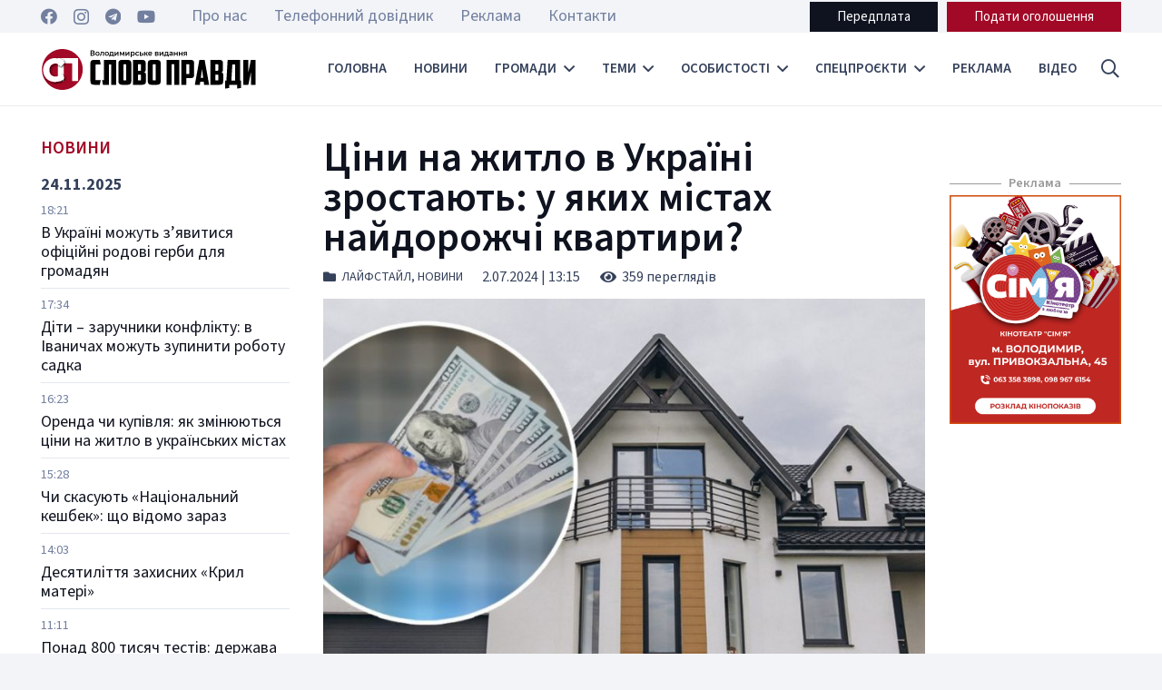

--- FILE ---
content_type: text/html; charset=UTF-8
request_url: https://slovopravdy.com.ua/tsiny-na-zhytlo-v-ukrayini-zrostayut-u-yakyh-mistah-najdorozhchi-kvartyry/
body_size: 36935
content:
<!DOCTYPE HTML>
<html dir="ltr" lang="uk" prefix="og: https://ogp.me/ns#">
<head>
	<meta charset="UTF-8">
	<title>Ціни на житло в Україні зростають: у яких містах найдорожчі квартири? | Слово Правди - Володимирське видання</title>

		<!-- All in One SEO 4.4.9.2 - aioseo.com -->
		<meta name="description" content="Попри війну, в Україні продовжують продавати та купувати квартири. Щоправда, після 24 лютого 2022 року ситуація сильно змінилася, а обсяги будівництва нових помешкань падають з року на рік. За скільки можна придбати квартиру у різних містах, та які тенденції панують на ринку нерухомості, дізнався Центр громадського моніторингу та контролю. Івано-Франківськ - дорожчає, Київ - дешевшає" />
		<meta name="robots" content="max-image-preview:large" />
		<link rel="canonical" href="https://slovopravdy.com.ua/tsiny-na-zhytlo-v-ukrayini-zrostayut-u-yakyh-mistah-najdorozhchi-kvartyry/" />
		<meta name="generator" content="All in One SEO (AIOSEO) 4.4.9.2" />
		<meta property="og:locale" content="uk_UA" />
		<meta property="og:site_name" content="Слово Правди - Володимирське видання | Слово Правди - Новинний тижневик міста Володимира" />
		<meta property="og:type" content="article" />
		<meta property="og:title" content="Ціни на житло в Україні зростають: у яких містах найдорожчі квартири? | Слово Правди - Володимирське видання" />
		<meta property="og:description" content="Попри війну, в Україні продовжують продавати та купувати квартири. Щоправда, після 24 лютого 2022 року ситуація сильно змінилася, а обсяги будівництва нових помешкань падають з року на рік. За скільки можна придбати квартиру у різних містах, та які тенденції панують на ринку нерухомості, дізнався Центр громадського моніторингу та контролю. Івано-Франківськ - дорожчає, Київ - дешевшає" />
		<meta property="og:url" content="https://slovopravdy.com.ua/tsiny-na-zhytlo-v-ukrayini-zrostayut-u-yakyh-mistah-najdorozhchi-kvartyry/" />
		<meta property="article:published_time" content="2024-07-02T10:15:07+00:00" />
		<meta property="article:modified_time" content="2024-06-30T07:38:57+00:00" />
		<meta property="article:publisher" content="https://www.facebook.com/slovopravdyvv" />
		<meta name="twitter:card" content="summary_large_image" />
		<meta name="twitter:title" content="Ціни на житло в Україні зростають: у яких містах найдорожчі квартири? | Слово Правди - Володимирське видання" />
		<meta name="twitter:description" content="Попри війну, в Україні продовжують продавати та купувати квартири. Щоправда, після 24 лютого 2022 року ситуація сильно змінилася, а обсяги будівництва нових помешкань падають з року на рік. За скільки можна придбати квартиру у різних містах, та які тенденції панують на ринку нерухомості, дізнався Центр громадського моніторингу та контролю. Івано-Франківськ - дорожчає, Київ - дешевшає" />
		<script type="application/ld+json" class="aioseo-schema">
			{"@context":"https:\/\/schema.org","@graph":[{"@type":"BlogPosting","@id":"https:\/\/slovopravdy.com.ua\/tsiny-na-zhytlo-v-ukrayini-zrostayut-u-yakyh-mistah-najdorozhchi-kvartyry\/#blogposting","name":"\u0426\u0456\u043d\u0438 \u043d\u0430 \u0436\u0438\u0442\u043b\u043e \u0432 \u0423\u043a\u0440\u0430\u0457\u043d\u0456 \u0437\u0440\u043e\u0441\u0442\u0430\u044e\u0442\u044c: \u0443 \u044f\u043a\u0438\u0445 \u043c\u0456\u0441\u0442\u0430\u0445 \u043d\u0430\u0439\u0434\u043e\u0440\u043e\u0436\u0447\u0456 \u043a\u0432\u0430\u0440\u0442\u0438\u0440\u0438? | \u0421\u043b\u043e\u0432\u043e \u041f\u0440\u0430\u0432\u0434\u0438 - \u0412\u043e\u043b\u043e\u0434\u0438\u043c\u0438\u0440\u0441\u044c\u043a\u0435 \u0432\u0438\u0434\u0430\u043d\u043d\u044f","headline":"\u0426\u0456\u043d\u0438 \u043d\u0430 \u0436\u0438\u0442\u043b\u043e \u0432 \u0423\u043a\u0440\u0430\u0457\u043d\u0456 \u0437\u0440\u043e\u0441\u0442\u0430\u044e\u0442\u044c:  \u0443 \u044f\u043a\u0438\u0445 \u043c\u0456\u0441\u0442\u0430\u0445 \u043d\u0430\u0439\u0434\u043e\u0440\u043e\u0436\u0447\u0456 \u043a\u0432\u0430\u0440\u0442\u0438\u0440\u0438?","author":{"@id":"https:\/\/slovopravdy.com.ua\/author\/vityskaa\/#author"},"publisher":{"@id":"https:\/\/slovopravdy.com.ua\/#organization"},"image":{"@type":"ImageObject","url":"https:\/\/slovopravdy.com.ua\/wp-content\/uploads\/2024\/06\/tsiny-na-zhytlo-v-Ukoayini.jpg","width":1200,"height":675},"datePublished":"2024-07-02T10:15:07+03:00","dateModified":"2024-06-30T07:38:57+03:00","inLanguage":"uk","mainEntityOfPage":{"@id":"https:\/\/slovopravdy.com.ua\/tsiny-na-zhytlo-v-ukrayini-zrostayut-u-yakyh-mistah-najdorozhchi-kvartyry\/#webpage"},"isPartOf":{"@id":"https:\/\/slovopravdy.com.ua\/tsiny-na-zhytlo-v-ukrayini-zrostayut-u-yakyh-mistah-najdorozhchi-kvartyry\/#webpage"},"articleSection":"\u041b\u0430\u0439\u0444\u0441\u0442\u0430\u0439\u043b, \u041d\u043e\u0432\u0438\u043d\u0438, \u0436\u0438\u0442\u043b\u043e, \u0423\u043a\u0440\u0430\u0457\u043d\u0430, \u0446\u0456\u043d\u0438"},{"@type":"BreadcrumbList","@id":"https:\/\/slovopravdy.com.ua\/tsiny-na-zhytlo-v-ukrayini-zrostayut-u-yakyh-mistah-najdorozhchi-kvartyry\/#breadcrumblist","itemListElement":[{"@type":"ListItem","@id":"https:\/\/slovopravdy.com.ua\/#listItem","position":1,"name":"\u0413\u043e\u043b\u043e\u0432\u043d\u0430","item":"https:\/\/slovopravdy.com.ua\/","nextItem":"https:\/\/slovopravdy.com.ua\/tsiny-na-zhytlo-v-ukrayini-zrostayut-u-yakyh-mistah-najdorozhchi-kvartyry\/#listItem"},{"@type":"ListItem","@id":"https:\/\/slovopravdy.com.ua\/tsiny-na-zhytlo-v-ukrayini-zrostayut-u-yakyh-mistah-najdorozhchi-kvartyry\/#listItem","position":2,"name":"\u0426\u0456\u043d\u0438 \u043d\u0430 \u0436\u0438\u0442\u043b\u043e \u0432 \u0423\u043a\u0440\u0430\u0457\u043d\u0456 \u0437\u0440\u043e\u0441\u0442\u0430\u044e\u0442\u044c:  \u0443 \u044f\u043a\u0438\u0445 \u043c\u0456\u0441\u0442\u0430\u0445 \u043d\u0430\u0439\u0434\u043e\u0440\u043e\u0436\u0447\u0456 \u043a\u0432\u0430\u0440\u0442\u0438\u0440\u0438?","previousItem":"https:\/\/slovopravdy.com.ua\/#listItem"}]},{"@type":"Organization","@id":"https:\/\/slovopravdy.com.ua\/#organization","name":"\u0421\u043b\u043e\u0432\u043e \u041f\u0440\u0430\u0432\u0434\u0438 - \u0412\u043e\u043b\u043e\u0434\u0438\u043c\u0438\u0440\u0441\u044c\u043a\u0435 \u0432\u0438\u0434\u0430\u043d\u043d\u044f","url":"https:\/\/slovopravdy.com.ua\/","sameAs":["https:\/\/www.facebook.com\/slovopravdyvv","https:\/\/www.instagram.com\/sp_newspaper\/","https:\/\/www.youtube.com\/@user-vs4rd6vf4h\/featured"]},{"@type":"Person","@id":"https:\/\/slovopravdy.com.ua\/author\/vityskaa\/#author","url":"https:\/\/slovopravdy.com.ua\/author\/vityskaa\/","name":"\u0412\u0456\u043a\u0442\u043e\u0440\u0456\u044f","image":{"@type":"ImageObject","@id":"https:\/\/slovopravdy.com.ua\/tsiny-na-zhytlo-v-ukrayini-zrostayut-u-yakyh-mistah-najdorozhchi-kvartyry\/#authorImage","url":"https:\/\/secure.gravatar.com\/avatar\/0d518c4917168bc02da5e4a4d4dc9928?s=96&d=mm&r=g","width":96,"height":96,"caption":"\u0412\u0456\u043a\u0442\u043e\u0440\u0456\u044f"}},{"@type":"WebPage","@id":"https:\/\/slovopravdy.com.ua\/tsiny-na-zhytlo-v-ukrayini-zrostayut-u-yakyh-mistah-najdorozhchi-kvartyry\/#webpage","url":"https:\/\/slovopravdy.com.ua\/tsiny-na-zhytlo-v-ukrayini-zrostayut-u-yakyh-mistah-najdorozhchi-kvartyry\/","name":"\u0426\u0456\u043d\u0438 \u043d\u0430 \u0436\u0438\u0442\u043b\u043e \u0432 \u0423\u043a\u0440\u0430\u0457\u043d\u0456 \u0437\u0440\u043e\u0441\u0442\u0430\u044e\u0442\u044c: \u0443 \u044f\u043a\u0438\u0445 \u043c\u0456\u0441\u0442\u0430\u0445 \u043d\u0430\u0439\u0434\u043e\u0440\u043e\u0436\u0447\u0456 \u043a\u0432\u0430\u0440\u0442\u0438\u0440\u0438? | \u0421\u043b\u043e\u0432\u043e \u041f\u0440\u0430\u0432\u0434\u0438 - \u0412\u043e\u043b\u043e\u0434\u0438\u043c\u0438\u0440\u0441\u044c\u043a\u0435 \u0432\u0438\u0434\u0430\u043d\u043d\u044f","description":"\u041f\u043e\u043f\u0440\u0438 \u0432\u0456\u0439\u043d\u0443, \u0432 \u0423\u043a\u0440\u0430\u0457\u043d\u0456 \u043f\u0440\u043e\u0434\u043e\u0432\u0436\u0443\u044e\u0442\u044c \u043f\u0440\u043e\u0434\u0430\u0432\u0430\u0442\u0438 \u0442\u0430 \u043a\u0443\u043f\u0443\u0432\u0430\u0442\u0438 \u043a\u0432\u0430\u0440\u0442\u0438\u0440\u0438. \u0429\u043e\u043f\u0440\u0430\u0432\u0434\u0430, \u043f\u0456\u0441\u043b\u044f 24 \u043b\u044e\u0442\u043e\u0433\u043e 2022 \u0440\u043e\u043a\u0443 \u0441\u0438\u0442\u0443\u0430\u0446\u0456\u044f \u0441\u0438\u043b\u044c\u043d\u043e \u0437\u043c\u0456\u043d\u0438\u043b\u0430\u0441\u044f, \u0430 \u043e\u0431\u0441\u044f\u0433\u0438 \u0431\u0443\u0434\u0456\u0432\u043d\u0438\u0446\u0442\u0432\u0430 \u043d\u043e\u0432\u0438\u0445 \u043f\u043e\u043c\u0435\u0448\u043a\u0430\u043d\u044c \u043f\u0430\u0434\u0430\u044e\u0442\u044c \u0437 \u0440\u043e\u043a\u0443 \u043d\u0430 \u0440\u0456\u043a. \u0417\u0430 \u0441\u043a\u0456\u043b\u044c\u043a\u0438 \u043c\u043e\u0436\u043d\u0430 \u043f\u0440\u0438\u0434\u0431\u0430\u0442\u0438 \u043a\u0432\u0430\u0440\u0442\u0438\u0440\u0443 \u0443 \u0440\u0456\u0437\u043d\u0438\u0445 \u043c\u0456\u0441\u0442\u0430\u0445, \u0442\u0430 \u044f\u043a\u0456 \u0442\u0435\u043d\u0434\u0435\u043d\u0446\u0456\u0457 \u043f\u0430\u043d\u0443\u044e\u0442\u044c \u043d\u0430 \u0440\u0438\u043d\u043a\u0443 \u043d\u0435\u0440\u0443\u0445\u043e\u043c\u043e\u0441\u0442\u0456, \u0434\u0456\u0437\u043d\u0430\u0432\u0441\u044f \u0426\u0435\u043d\u0442\u0440 \u0433\u0440\u043e\u043c\u0430\u0434\u0441\u044c\u043a\u043e\u0433\u043e \u043c\u043e\u043d\u0456\u0442\u043e\u0440\u0438\u043d\u0433\u0443 \u0442\u0430 \u043a\u043e\u043d\u0442\u0440\u043e\u043b\u044e. \u0406\u0432\u0430\u043d\u043e-\u0424\u0440\u0430\u043d\u043a\u0456\u0432\u0441\u044c\u043a - \u0434\u043e\u0440\u043e\u0436\u0447\u0430\u0454, \u041a\u0438\u0457\u0432 - \u0434\u0435\u0448\u0435\u0432\u0448\u0430\u0454","inLanguage":"uk","isPartOf":{"@id":"https:\/\/slovopravdy.com.ua\/#website"},"breadcrumb":{"@id":"https:\/\/slovopravdy.com.ua\/tsiny-na-zhytlo-v-ukrayini-zrostayut-u-yakyh-mistah-najdorozhchi-kvartyry\/#breadcrumblist"},"author":{"@id":"https:\/\/slovopravdy.com.ua\/author\/vityskaa\/#author"},"creator":{"@id":"https:\/\/slovopravdy.com.ua\/author\/vityskaa\/#author"},"image":{"@type":"ImageObject","url":"https:\/\/slovopravdy.com.ua\/wp-content\/uploads\/2024\/06\/tsiny-na-zhytlo-v-Ukoayini.jpg","@id":"https:\/\/slovopravdy.com.ua\/tsiny-na-zhytlo-v-ukrayini-zrostayut-u-yakyh-mistah-najdorozhchi-kvartyry\/#mainImage","width":1200,"height":675},"primaryImageOfPage":{"@id":"https:\/\/slovopravdy.com.ua\/tsiny-na-zhytlo-v-ukrayini-zrostayut-u-yakyh-mistah-najdorozhchi-kvartyry\/#mainImage"},"datePublished":"2024-07-02T10:15:07+03:00","dateModified":"2024-06-30T07:38:57+03:00"},{"@type":"WebSite","@id":"https:\/\/slovopravdy.com.ua\/#website","url":"https:\/\/slovopravdy.com.ua\/","name":"\u0421\u043b\u043e\u0432\u043e \u041f\u0440\u0430\u0432\u0434\u0438 - \u0412\u043e\u043b\u043e\u0434\u0438\u043c\u0438\u0440\u0441\u044c\u043a\u0435 \u0432\u0438\u0434\u0430\u043d\u043d\u044f","description":"\u0421\u043b\u043e\u0432\u043e \u041f\u0440\u0430\u0432\u0434\u0438 - \u041d\u043e\u0432\u0438\u043d\u043d\u0438\u0439 \u0442\u0438\u0436\u043d\u0435\u0432\u0438\u043a \u043c\u0456\u0441\u0442\u0430 \u0412\u043e\u043b\u043e\u0434\u0438\u043c\u0438\u0440\u0430","inLanguage":"uk","publisher":{"@id":"https:\/\/slovopravdy.com.ua\/#organization"}}]}
		</script>
		<!-- All in One SEO -->

<link rel='dns-prefetch' href='//www.googletagmanager.com' />
<link rel='dns-prefetch' href='//fonts.googleapis.com' />
<link rel='dns-prefetch' href='//pagead2.googlesyndication.com' />
<link rel="alternate" type="application/rss+xml" title="Слово Правди - Володимирське видання &raquo; стрічка" href="https://slovopravdy.com.ua/feed/" />
<link rel="alternate" type="application/rss+xml" title="Слово Правди - Володимирське видання &raquo; Канал коментарів" href="https://slovopravdy.com.ua/comments/feed/" />
<link rel="alternate" type="application/rss+xml" title="Слово Правди - Володимирське видання &raquo; Ціни на житло в Україні зростають:  у яких містах найдорожчі квартири? Канал коментарів" href="https://slovopravdy.com.ua/tsiny-na-zhytlo-v-ukrayini-zrostayut-u-yakyh-mistah-najdorozhchi-kvartyry/feed/" />
<meta name="viewport" content="width=device-width, initial-scale=1">
<meta name="SKYPE_TOOLBAR" content="SKYPE_TOOLBAR_PARSER_COMPATIBLE">
<meta name="theme-color" content="#f2f4f7">
<meta property="og:title" content="Ціни на житло в Україні зростають: у яких містах найдорожчі квартири? | Слово Правди - Володимирське видання">
<meta property="og:url" content="https://slovopravdy.com.ua/tsiny-na-zhytlo-v-ukrayini-zrostayut-u-yakyh-mistah-najdorozhchi-kvartyry/">
<meta property="og:locale" content="uk">
<meta property="og:site_name" content="Слово Правди - Володимирське видання">
<meta property="og:type" content="article">
<meta property="og:image" content="https://slovopravdy.com.ua/wp-content/uploads/2024/06/tsiny-na-zhytlo-v-Ukoayini-1024x576.jpg" itemprop="image">
<script>
window._wpemojiSettings = {"baseUrl":"https:\/\/s.w.org\/images\/core\/emoji\/14.0.0\/72x72\/","ext":".png","svgUrl":"https:\/\/s.w.org\/images\/core\/emoji\/14.0.0\/svg\/","svgExt":".svg","source":{"concatemoji":"https:\/\/slovopravdy.com.ua\/wp-includes\/js\/wp-emoji-release.min.js?ver=6.3.7"}};
/*! This file is auto-generated */
!function(i,n){var o,s,e;function c(e){try{var t={supportTests:e,timestamp:(new Date).valueOf()};sessionStorage.setItem(o,JSON.stringify(t))}catch(e){}}function p(e,t,n){e.clearRect(0,0,e.canvas.width,e.canvas.height),e.fillText(t,0,0);var t=new Uint32Array(e.getImageData(0,0,e.canvas.width,e.canvas.height).data),r=(e.clearRect(0,0,e.canvas.width,e.canvas.height),e.fillText(n,0,0),new Uint32Array(e.getImageData(0,0,e.canvas.width,e.canvas.height).data));return t.every(function(e,t){return e===r[t]})}function u(e,t,n){switch(t){case"flag":return n(e,"\ud83c\udff3\ufe0f\u200d\u26a7\ufe0f","\ud83c\udff3\ufe0f\u200b\u26a7\ufe0f")?!1:!n(e,"\ud83c\uddfa\ud83c\uddf3","\ud83c\uddfa\u200b\ud83c\uddf3")&&!n(e,"\ud83c\udff4\udb40\udc67\udb40\udc62\udb40\udc65\udb40\udc6e\udb40\udc67\udb40\udc7f","\ud83c\udff4\u200b\udb40\udc67\u200b\udb40\udc62\u200b\udb40\udc65\u200b\udb40\udc6e\u200b\udb40\udc67\u200b\udb40\udc7f");case"emoji":return!n(e,"\ud83e\udef1\ud83c\udffb\u200d\ud83e\udef2\ud83c\udfff","\ud83e\udef1\ud83c\udffb\u200b\ud83e\udef2\ud83c\udfff")}return!1}function f(e,t,n){var r="undefined"!=typeof WorkerGlobalScope&&self instanceof WorkerGlobalScope?new OffscreenCanvas(300,150):i.createElement("canvas"),a=r.getContext("2d",{willReadFrequently:!0}),o=(a.textBaseline="top",a.font="600 32px Arial",{});return e.forEach(function(e){o[e]=t(a,e,n)}),o}function t(e){var t=i.createElement("script");t.src=e,t.defer=!0,i.head.appendChild(t)}"undefined"!=typeof Promise&&(o="wpEmojiSettingsSupports",s=["flag","emoji"],n.supports={everything:!0,everythingExceptFlag:!0},e=new Promise(function(e){i.addEventListener("DOMContentLoaded",e,{once:!0})}),new Promise(function(t){var n=function(){try{var e=JSON.parse(sessionStorage.getItem(o));if("object"==typeof e&&"number"==typeof e.timestamp&&(new Date).valueOf()<e.timestamp+604800&&"object"==typeof e.supportTests)return e.supportTests}catch(e){}return null}();if(!n){if("undefined"!=typeof Worker&&"undefined"!=typeof OffscreenCanvas&&"undefined"!=typeof URL&&URL.createObjectURL&&"undefined"!=typeof Blob)try{var e="postMessage("+f.toString()+"("+[JSON.stringify(s),u.toString(),p.toString()].join(",")+"));",r=new Blob([e],{type:"text/javascript"}),a=new Worker(URL.createObjectURL(r),{name:"wpTestEmojiSupports"});return void(a.onmessage=function(e){c(n=e.data),a.terminate(),t(n)})}catch(e){}c(n=f(s,u,p))}t(n)}).then(function(e){for(var t in e)n.supports[t]=e[t],n.supports.everything=n.supports.everything&&n.supports[t],"flag"!==t&&(n.supports.everythingExceptFlag=n.supports.everythingExceptFlag&&n.supports[t]);n.supports.everythingExceptFlag=n.supports.everythingExceptFlag&&!n.supports.flag,n.DOMReady=!1,n.readyCallback=function(){n.DOMReady=!0}}).then(function(){return e}).then(function(){var e;n.supports.everything||(n.readyCallback(),(e=n.source||{}).concatemoji?t(e.concatemoji):e.wpemoji&&e.twemoji&&(t(e.twemoji),t(e.wpemoji)))}))}((window,document),window._wpemojiSettings);
</script>
<style>
img.wp-smiley,
img.emoji {
	display: inline !important;
	border: none !important;
	box-shadow: none !important;
	height: 1em !important;
	width: 1em !important;
	margin: 0 0.07em !important;
	vertical-align: -0.1em !important;
	background: none !important;
	padding: 0 !important;
}
</style>
	<link rel='stylesheet' id='contact-form-7-css' href='https://slovopravdy.com.ua/wp-content/plugins/contact-form-7/includes/css/styles.css?ver=5.9.8' media='all' />
<link rel='stylesheet' id='dashicons-css' href='https://slovopravdy.com.ua/wp-includes/css/dashicons.min.css?ver=6.3.7' media='all' />
<link rel='stylesheet' id='post-views-counter-frontend-css' href='https://slovopravdy.com.ua/wp-content/plugins/post-views-counter/css/frontend.min.css?ver=1.4.1' media='all' />
<link rel='stylesheet' id='wp-polls-css' href='https://slovopravdy.com.ua/wp-content/plugins/wp-polls/polls-css.css?ver=2.77.2' media='all' />
<style id='wp-polls-inline-css'>
.wp-polls .pollbar {
	margin: 1px;
	font-size: 6px;
	line-height: 8px;
	height: 8px;
	background-image: url('https://slovopravdy.com.ua/wp-content/plugins/wp-polls/images/default/pollbg.gif');
	border: 1px solid #c8c8c8;
}

</style>
<link rel='stylesheet' id='us-fonts-css' href='https://fonts.googleapis.com/css?family=Source+Sans+3%3A400%2C700%2C600&#038;display=swap&#038;ver=6.3.7' media='all' />
<link rel='stylesheet' id='us-style-css' href='https://slovopravdy.com.ua/wp-content/themes/slovopravdy_new/css/style.min.css?ver=8.18.3' media='all' />
<link rel='stylesheet' id='bsf-Defaults-css' href='https://slovopravdy.com.ua/wp-content/uploads/smile_fonts/Defaults/Defaults.css?ver=3.19.18' media='all' />
<link rel='stylesheet' id='ultimate-vc-addons-style-css' href='https://slovopravdy.com.ua/wp-content/plugins/Ultimate_VC_Addons/assets/min-css/style.min.css?ver=3.19.18' media='all' />
<link rel='stylesheet' id='ultimate-vc-addons-slick-css' href='https://slovopravdy.com.ua/wp-content/plugins/Ultimate_VC_Addons/assets/min-css/slick.min.css?ver=3.19.18' media='all' />
<link rel='stylesheet' id='ultimate-vc-addons-icons-css' href='https://slovopravdy.com.ua/wp-content/plugins/Ultimate_VC_Addons/assets/css/icons.css?ver=3.19.18' media='all' />
<link rel='stylesheet' id='ultimate-vc-addons-animate-css' href='https://slovopravdy.com.ua/wp-content/plugins/Ultimate_VC_Addons/assets/min-css/animate.min.css?ver=3.19.18' media='all' />
<script src='https://slovopravdy.com.ua/wp-includes/js/jquery/jquery.min.js?ver=3.7.0' id='jquery-core-js'></script>

<!-- Початок фрагмента тегу Google (gtag.js), доданого за допомогою Site Kit -->
<!-- Фрагмент Google Analytics, доданий Site Kit -->
<script src='https://www.googletagmanager.com/gtag/js?id=GT-W62BKRC' id='google_gtagjs-js' async></script>
<script id="google_gtagjs-js-after">
window.dataLayer = window.dataLayer || [];function gtag(){dataLayer.push(arguments);}
gtag("set","linker",{"domains":["slovopravdy.com.ua"]});
gtag("js", new Date());
gtag("set", "developer_id.dZTNiMT", true);
gtag("config", "GT-W62BKRC");
</script>
<script src='https://slovopravdy.com.ua/wp-content/plugins/Ultimate_VC_Addons/assets/min-js/ultimate-params.min.js?ver=3.19.18' id='ultimate-vc-addons-params-js'></script>
<script src='https://slovopravdy.com.ua/wp-content/plugins/Ultimate_VC_Addons/assets/min-js/slick.min.js?ver=3.19.18' id='ultimate-vc-addons-slick-js'></script>
<script src='https://slovopravdy.com.ua/wp-content/plugins/Ultimate_VC_Addons/assets/min-js/jquery-appear.min.js?ver=3.19.18' id='ultimate-vc-addons-appear-js'></script>
<script src='https://slovopravdy.com.ua/wp-content/plugins/Ultimate_VC_Addons/assets/min-js/slick-custom.min.js?ver=3.19.18' id='ultimate-vc-addons-slick-custom-js'></script>
<script></script><link rel="https://api.w.org/" href="https://slovopravdy.com.ua/wp-json/" /><link rel="alternate" type="application/json" href="https://slovopravdy.com.ua/wp-json/wp/v2/posts/36318" /><link rel="EditURI" type="application/rsd+xml" title="RSD" href="https://slovopravdy.com.ua/xmlrpc.php?rsd" />
<meta name="generator" content="WordPress 6.3.7" />
<link rel='shortlink' href='https://slovopravdy.com.ua/?p=36318' />
<link rel="alternate" type="application/json+oembed" href="https://slovopravdy.com.ua/wp-json/oembed/1.0/embed?url=https%3A%2F%2Fslovopravdy.com.ua%2Ftsiny-na-zhytlo-v-ukrayini-zrostayut-u-yakyh-mistah-najdorozhchi-kvartyry%2F" />
<link rel="alternate" type="text/xml+oembed" href="https://slovopravdy.com.ua/wp-json/oembed/1.0/embed?url=https%3A%2F%2Fslovopravdy.com.ua%2Ftsiny-na-zhytlo-v-ukrayini-zrostayut-u-yakyh-mistah-najdorozhchi-kvartyry%2F&#038;format=xml" />
<meta property="fb:app_id" content="2029119210765799"/><meta name="generator" content="Site Kit by Google 1.166.0" />		<script>
			if ( ! /Android|webOS|iPhone|iPad|iPod|BlackBerry|IEMobile|Opera Mini/i.test( navigator.userAgent ) ) {
				var root = document.getElementsByTagName( 'html' )[ 0 ]
				root.className += " no-touch";
			}
		</script>
		
<!-- Мета-теги Google AdSense додані Site Kit -->
<meta name="google-adsense-platform-account" content="ca-host-pub-2644536267352236">
<meta name="google-adsense-platform-domain" content="sitekit.withgoogle.com">
<!-- Кінцеві мета-теги Google AdSense, додані Site Kit -->
<meta name="generator" content="Powered by WPBakery Page Builder - drag and drop page builder for WordPress."/>

<!-- Фрагмент Google AdSense, доданий Site Kit -->
<script async src="https://pagead2.googlesyndication.com/pagead/js/adsbygoogle.js?client=ca-pub-9098179037756960&amp;host=ca-host-pub-2644536267352236" crossorigin="anonymous"></script>

<!-- Кінець фрагменту Google AdSense, доданого Site Kit -->
<meta name="generator" content="Powered by Slider Revolution 6.6.16 - responsive, Mobile-Friendly Slider Plugin for WordPress with comfortable drag and drop interface." />
<link rel="icon" href="https://slovopravdy.com.ua/wp-content/uploads/2023/11/favicon-150x150.png" sizes="32x32" />
<link rel="icon" href="https://slovopravdy.com.ua/wp-content/uploads/2023/11/favicon-300x300.png" sizes="192x192" />
<link rel="apple-touch-icon" href="https://slovopravdy.com.ua/wp-content/uploads/2023/11/favicon-300x300.png" />
<meta name="msapplication-TileImage" content="https://slovopravdy.com.ua/wp-content/uploads/2023/11/favicon-300x300.png" />
<script>function setREVStartSize(e){
			//window.requestAnimationFrame(function() {
				window.RSIW = window.RSIW===undefined ? window.innerWidth : window.RSIW;
				window.RSIH = window.RSIH===undefined ? window.innerHeight : window.RSIH;
				try {
					var pw = document.getElementById(e.c).parentNode.offsetWidth,
						newh;
					pw = pw===0 || isNaN(pw) || (e.l=="fullwidth" || e.layout=="fullwidth") ? window.RSIW : pw;
					e.tabw = e.tabw===undefined ? 0 : parseInt(e.tabw);
					e.thumbw = e.thumbw===undefined ? 0 : parseInt(e.thumbw);
					e.tabh = e.tabh===undefined ? 0 : parseInt(e.tabh);
					e.thumbh = e.thumbh===undefined ? 0 : parseInt(e.thumbh);
					e.tabhide = e.tabhide===undefined ? 0 : parseInt(e.tabhide);
					e.thumbhide = e.thumbhide===undefined ? 0 : parseInt(e.thumbhide);
					e.mh = e.mh===undefined || e.mh=="" || e.mh==="auto" ? 0 : parseInt(e.mh,0);
					if(e.layout==="fullscreen" || e.l==="fullscreen")
						newh = Math.max(e.mh,window.RSIH);
					else{
						e.gw = Array.isArray(e.gw) ? e.gw : [e.gw];
						for (var i in e.rl) if (e.gw[i]===undefined || e.gw[i]===0) e.gw[i] = e.gw[i-1];
						e.gh = e.el===undefined || e.el==="" || (Array.isArray(e.el) && e.el.length==0)? e.gh : e.el;
						e.gh = Array.isArray(e.gh) ? e.gh : [e.gh];
						for (var i in e.rl) if (e.gh[i]===undefined || e.gh[i]===0) e.gh[i] = e.gh[i-1];
											
						var nl = new Array(e.rl.length),
							ix = 0,
							sl;
						e.tabw = e.tabhide>=pw ? 0 : e.tabw;
						e.thumbw = e.thumbhide>=pw ? 0 : e.thumbw;
						e.tabh = e.tabhide>=pw ? 0 : e.tabh;
						e.thumbh = e.thumbhide>=pw ? 0 : e.thumbh;
						for (var i in e.rl) nl[i] = e.rl[i]<window.RSIW ? 0 : e.rl[i];
						sl = nl[0];
						for (var i in nl) if (sl>nl[i] && nl[i]>0) { sl = nl[i]; ix=i;}
						var m = pw>(e.gw[ix]+e.tabw+e.thumbw) ? 1 : (pw-(e.tabw+e.thumbw)) / (e.gw[ix]);
						newh =  (e.gh[ix] * m) + (e.tabh + e.thumbh);
					}
					var el = document.getElementById(e.c);
					if (el!==null && el) el.style.height = newh+"px";
					el = document.getElementById(e.c+"_wrapper");
					if (el!==null && el) {
						el.style.height = newh+"px";
						el.style.display = "block";
					}
				} catch(e){
					console.log("Failure at Presize of Slider:" + e)
				}
			//});
		  };</script>
<noscript><style> .wpb_animate_when_almost_visible { opacity: 1; }</style></noscript>		<style id="us-icon-fonts">@font-face{font-display:block;font-style:normal;font-family:"fontawesome";font-weight:900;src:url("https://slovopravdy.com.ua/wp-content/themes/slovopravdy_new/fonts/fa-solid-900.woff2?ver=8.18.3") format("woff2"),url("https://slovopravdy.com.ua/wp-content/themes/slovopravdy_new/fonts/fa-solid-900.woff?ver=8.18.3") format("woff")}.fas{font-family:"fontawesome";font-weight:900}@font-face{font-display:block;font-style:normal;font-family:"fontawesome";font-weight:400;src:url("https://slovopravdy.com.ua/wp-content/themes/slovopravdy_new/fonts/fa-regular-400.woff2?ver=8.18.3") format("woff2"),url("https://slovopravdy.com.ua/wp-content/themes/slovopravdy_new/fonts/fa-regular-400.woff?ver=8.18.3") format("woff")}.far{font-family:"fontawesome";font-weight:400}@font-face{font-display:block;font-style:normal;font-family:"fontawesome";font-weight:300;src:url("https://slovopravdy.com.ua/wp-content/themes/slovopravdy_new/fonts/fa-light-300.woff2?ver=8.18.3") format("woff2"),url("https://slovopravdy.com.ua/wp-content/themes/slovopravdy_new/fonts/fa-light-300.woff?ver=8.18.3") format("woff")}.fal{font-family:"fontawesome";font-weight:300}@font-face{font-display:block;font-style:normal;font-family:"Font Awesome 5 Duotone";font-weight:900;src:url("https://slovopravdy.com.ua/wp-content/themes/slovopravdy_new/fonts/fa-duotone-900.woff2?ver=8.18.3") format("woff2"),url("https://slovopravdy.com.ua/wp-content/themes/slovopravdy_new/fonts/fa-duotone-900.woff?ver=8.18.3") format("woff")}.fad{font-family:"Font Awesome 5 Duotone";font-weight:900}.fad{position:relative}.fad:before{position:absolute}.fad:after{opacity:0.4}@font-face{font-display:block;font-style:normal;font-family:"Font Awesome 5 Brands";font-weight:400;src:url("https://slovopravdy.com.ua/wp-content/themes/slovopravdy_new/fonts/fa-brands-400.woff2?ver=8.18.3") format("woff2"),url("https://slovopravdy.com.ua/wp-content/themes/slovopravdy_new/fonts/fa-brands-400.woff?ver=8.18.3") format("woff")}.fab{font-family:"Font Awesome 5 Brands";font-weight:400}@font-face{font-display:block;font-style:normal;font-family:"Material Icons";font-weight:400;src:url("https://slovopravdy.com.ua/wp-content/themes/slovopravdy_new/fonts/material-icons.woff2?ver=8.18.3") format("woff2"),url("https://slovopravdy.com.ua/wp-content/themes/slovopravdy_new/fonts/material-icons.woff?ver=8.18.3") format("woff")}.material-icons{font-family:"Material Icons";font-weight:400}</style>
				<style id="us-theme-options-css">:root{--color-header-middle-bg:#ffffff;--color-header-middle-bg-grad:#ffffff;--color-header-middle-text:#35415b;--color-header-middle-text-hover:#a20926;--color-header-transparent-bg:transparent;--color-header-transparent-bg-grad:transparent;--color-header-transparent-text:#ffffff;--color-header-transparent-text-hover:#ffffff;--color-chrome-toolbar:#f2f4f7;--color-chrome-toolbar-grad:#f2f4f7;--color-header-top-bg:#f2f4f7;--color-header-top-bg-grad:#f2f4f7;--color-header-top-text:#727f9f;--color-header-top-text-hover:#a20926;--color-header-top-transparent-bg:rgba(0,0,0,0.2);--color-header-top-transparent-bg-grad:rgba(0,0,0,0.2);--color-header-top-transparent-text:rgba(255,255,255,0.66);--color-header-top-transparent-text-hover:#a20926;--color-content-bg:#ffffff;--color-content-bg-grad:#ffffff;--color-content-bg-alt:#f2f4f7;--color-content-bg-alt-grad:#f2f4f7;--color-content-border:#e3e7f0;--color-content-heading:#0f131f;--color-content-heading-grad:#0f131f;--color-content-text:#35415b;--color-content-link:#a20926;--color-content-link-hover:#a20926;--color-content-primary:#a20926;--color-content-primary-grad:#a20926;--color-content-secondary:#35415b;--color-content-secondary-grad:#35415b;--color-content-faded:#727f9f;--color-content-overlay:rgba(15,19,31,0.80);--color-content-overlay-grad:rgba(15,19,31,0.80);--color-alt-content-bg:#f2f4f7;--color-alt-content-bg-grad:#f2f4f7;--color-alt-content-bg-alt:#ffffff;--color-alt-content-bg-alt-grad:#ffffff;--color-alt-content-border:#e3e7f0;--color-alt-content-heading:#0f131f;--color-alt-content-heading-grad:#0f131f;--color-alt-content-text:#35415b;--color-alt-content-link:#a20926;--color-alt-content-link-hover:#a20926;--color-alt-content-primary:#a20926;--color-alt-content-primary-grad:#a20926;--color-alt-content-secondary:#35415b;--color-alt-content-secondary-grad:#35415b;--color-alt-content-faded:#727f9f;--color-alt-content-overlay:rgba(100,108,253,0.85);--color-alt-content-overlay-grad:rgba(100,108,253,0.85);--color-footer-bg:#0f131f;--color-footer-bg-grad:#0f131f;--color-footer-bg-alt:#1c2130;--color-footer-bg-alt-grad:#1c2130;--color-footer-border:#2b3242;--color-footer-heading:#ffffff;--color-footer-heading-grad:#ffffff;--color-footer-text:#8d9096;--color-footer-link:#ffffff;--color-footer-link-hover:#e3e7f0;--color-subfooter-bg:#35415b;--color-subfooter-bg-grad:#35415b;--color-subfooter-bg-alt:#2b3242;--color-subfooter-bg-alt-grad:#2b3242;--color-subfooter-border:#727f9f;--color-subfooter-heading:#e3e7f0;--color-subfooter-heading-grad:#e3e7f0;--color-subfooter-text:#9ba5bf;--color-subfooter-link:#e3e7f0;--color-subfooter-link-hover:#ffffff;--color-content-primary-faded:rgba(162,9,38,0.15);--box-shadow:0 5px 15px rgba(0,0,0,.15);--box-shadow-up:0 -5px 15px rgba(0,0,0,.15);--site-canvas-width:1300px;--site-content-width:1300px;--text-block-margin-bottom:0rem;--inputs-font-size:1rem;--inputs-height:2.8rem;--inputs-padding:0.8rem;--inputs-border-width:0px;--inputs-text-color:var(--color-content-text)}:root{--font-family:"Source Sans 3";--font-size:18px;--line-height:28px;--font-weight:400;--bold-font-weight:700;--text-transform:none;--font-style:normal;--letter-spacing:0em;--h1-font-family:inherit;--h1-font-size:calc(32px + 1vw);--h1-line-height:1;--h1-font-weight:600;--h1-bold-font-weight:700;--h1-text-transform:none;--h1-font-style:normal;--h1-letter-spacing:0em;--h1-margin-bottom:1.5rem;--h2-font-family:var(--h1-font-family);--h2-font-size:calc(22px + 1vw);--h2-line-height:1.2;--h2-font-weight:600;--h2-bold-font-weight:var(--h1-bold-font-weight);--h2-text-transform:var(--h1-text-transform);--h2-font-style:var(--h1-font-style);--h2-letter-spacing:0em;--h2-margin-bottom:1.5rem;--h3-font-family:var(--h1-font-family);--h3-font-size:calc(19px + 1vw);--h3-line-height:1.2;--h3-font-weight:600;--h3-bold-font-weight:var(--h1-bold-font-weight);--h3-text-transform:var(--h1-text-transform);--h3-font-style:var(--h1-font-style);--h3-letter-spacing:0em;--h3-margin-bottom:1.5rem;--h4-font-family:var(--h1-font-family);--h4-font-size:calc(17px + 0.9vw);--h4-line-height:1.2;--h4-font-weight:var(--h1-font-weight);--h4-bold-font-weight:var(--h1-bold-font-weight);--h4-text-transform:var(--h1-text-transform);--h4-font-style:var(--h1-font-style);--h4-letter-spacing:0em;--h4-margin-bottom:1rem;--h5-font-family:var(--h1-font-family);--h5-font-size:calc(14px + 0.4vw);--h5-line-height:1.2;--h5-font-weight:var(--h1-font-weight);--h5-bold-font-weight:var(--h1-bold-font-weight);--h5-text-transform:uppercase;--h5-font-style:var(--h1-font-style);--h5-letter-spacing:0em;--h5-margin-bottom:0.9rem;--h6-font-family:var(--h1-font-family);--h6-font-size:calc(13px + 0.5vw);--h6-line-height:1.2;--h6-font-weight:var(--h1-font-weight);--h6-bold-font-weight:var(--h1-bold-font-weight);--h6-text-transform:var(--h1-text-transform);--h6-font-style:var(--h1-font-style);--h6-letter-spacing:0em;--h6-margin-bottom:1.5rem}@media (max-width:600px){:root{--h1-font-size:28px}}h1{font-family:var(--h1-font-family,inherit);font-weight:var(--h1-font-weight,inherit);font-size:var(--h1-font-size,inherit);font-style:var(--h1-font-style,inherit);line-height:var(--h1-line-height,1.4);letter-spacing:var(--h1-letter-spacing,inherit);text-transform:var(--h1-text-transform,inherit);margin-bottom:var(--h1-margin-bottom,1.5rem)}h1>strong{font-weight:var(--h1-bold-font-weight,bold)}h2{font-family:var(--h2-font-family,inherit);font-weight:var(--h2-font-weight,inherit);font-size:var(--h2-font-size,inherit);font-style:var(--h2-font-style,inherit);line-height:var(--h2-line-height,1.4);letter-spacing:var(--h2-letter-spacing,inherit);text-transform:var(--h2-text-transform,inherit);margin-bottom:var(--h2-margin-bottom,1.5rem)}h2>strong{font-weight:var(--h2-bold-font-weight,bold)}h3{font-family:var(--h3-font-family,inherit);font-weight:var(--h3-font-weight,inherit);font-size:var(--h3-font-size,inherit);font-style:var(--h3-font-style,inherit);line-height:var(--h3-line-height,1.4);letter-spacing:var(--h3-letter-spacing,inherit);text-transform:var(--h3-text-transform,inherit);margin-bottom:var(--h3-margin-bottom,1.5rem)}h3>strong{font-weight:var(--h3-bold-font-weight,bold)}h4{font-family:var(--h4-font-family,inherit);font-weight:var(--h4-font-weight,inherit);font-size:var(--h4-font-size,inherit);font-style:var(--h4-font-style,inherit);line-height:var(--h4-line-height,1.4);letter-spacing:var(--h4-letter-spacing,inherit);text-transform:var(--h4-text-transform,inherit);margin-bottom:var(--h4-margin-bottom,1.5rem)}h4>strong{font-weight:var(--h4-bold-font-weight,bold)}h5{font-family:var(--h5-font-family,inherit);font-weight:var(--h5-font-weight,inherit);font-size:var(--h5-font-size,inherit);font-style:var(--h5-font-style,inherit);line-height:var(--h5-line-height,1.4);letter-spacing:var(--h5-letter-spacing,inherit);text-transform:var(--h5-text-transform,inherit);margin-bottom:var(--h5-margin-bottom,1.5rem)}h5>strong{font-weight:var(--h5-bold-font-weight,bold)}h6{font-family:var(--h6-font-family,inherit);font-weight:var(--h6-font-weight,inherit);font-size:var(--h6-font-size,inherit);font-style:var(--h6-font-style,inherit);line-height:var(--h6-line-height,1.4);letter-spacing:var(--h6-letter-spacing,inherit);text-transform:var(--h6-text-transform,inherit);margin-bottom:var(--h6-margin-bottom,1.5rem)}h6>strong{font-weight:var(--h6-bold-font-weight,bold)}body{background:var(--color-content-bg-alt)}@media (max-width:1390px){.l-main .aligncenter{max-width:calc(100vw - 5rem)}}@media (min-width:1381px){body.usb_preview .hide_on_default{opacity:0.25!important}.vc_hidden-lg,body:not(.usb_preview) .hide_on_default{display:none!important}.default_align_left{text-align:left;justify-content:flex-start}.default_align_right{text-align:right;justify-content:flex-end}.default_align_center{text-align:center;justify-content:center}.default_align_justify{justify-content:space-between}.w-hwrapper>.default_align_justify,.default_align_justify>.w-btn{width:100%}}@media (min-width:1025px) and (max-width:1380px){body.usb_preview .hide_on_laptops{opacity:0.25!important}.vc_hidden-md,body:not(.usb_preview) .hide_on_laptops{display:none!important}.laptops_align_left{text-align:left;justify-content:flex-start}.laptops_align_right{text-align:right;justify-content:flex-end}.laptops_align_center{text-align:center;justify-content:center}.laptops_align_justify{justify-content:space-between}.w-hwrapper>.laptops_align_justify,.laptops_align_justify>.w-btn{width:100%}.g-cols.via_grid[style*="--laptops-gap"]{grid-gap:var(--laptops-gap,3rem)}}@media (min-width:601px) and (max-width:1024px){body.usb_preview .hide_on_tablets{opacity:0.25!important}.vc_hidden-sm,body:not(.usb_preview) .hide_on_tablets{display:none!important}.tablets_align_left{text-align:left;justify-content:flex-start}.tablets_align_right{text-align:right;justify-content:flex-end}.tablets_align_center{text-align:center;justify-content:center}.tablets_align_justify{justify-content:space-between}.w-hwrapper>.tablets_align_justify,.tablets_align_justify>.w-btn{width:100%}.g-cols.via_grid[style*="--tablets-gap"]{grid-gap:var(--tablets-gap,3rem)}}@media (max-width:600px){body.usb_preview .hide_on_mobiles{opacity:0.25!important}.vc_hidden-xs,body:not(.usb_preview) .hide_on_mobiles{display:none!important}.mobiles_align_left{text-align:left;justify-content:flex-start}.mobiles_align_right{text-align:right;justify-content:flex-end}.mobiles_align_center{text-align:center;justify-content:center}.mobiles_align_justify{justify-content:space-between}.w-hwrapper>.mobiles_align_justify,.mobiles_align_justify>.w-btn{width:100%}.w-hwrapper.stack_on_mobiles{display:block}.w-hwrapper.stack_on_mobiles>*{display:block;margin:0 0 var(--hwrapper-gap,1.2rem)}.w-hwrapper.stack_on_mobiles>:last-child{margin-bottom:0}.g-cols.via_grid[style*="--mobiles-gap"]{grid-gap:var(--mobiles-gap,1.5rem)}}@media (max-width:1380px){.g-cols.laptops-cols_1{grid-template-columns:100%}.g-cols.laptops-cols_1.reversed>div:last-of-type{order:-1}.g-cols.laptops-cols_2{grid-template-columns:repeat(2,1fr)}.g-cols.laptops-cols_3{grid-template-columns:repeat(3,1fr)}.g-cols.laptops-cols_4{grid-template-columns:repeat(4,1fr)}.g-cols.laptops-cols_5{grid-template-columns:repeat(5,1fr)}.g-cols.laptops-cols_6{grid-template-columns:repeat(6,1fr)}.g-cols.laptops-cols_1-2{grid-template-columns:1fr 2fr}.g-cols.laptops-cols_2-1{grid-template-columns:2fr 1fr}.g-cols.laptops-cols_2-3{grid-template-columns:2fr 3fr}.g-cols.laptops-cols_3-2{grid-template-columns:3fr 2fr}.g-cols.laptops-cols_1-3{grid-template-columns:1fr 3fr}.g-cols.laptops-cols_3-1{grid-template-columns:3fr 1fr}.g-cols.laptops-cols_1-4{grid-template-columns:1fr 4fr}.g-cols.laptops-cols_4-1{grid-template-columns:4fr 1fr}.g-cols.laptops-cols_1-5{grid-template-columns:1fr 5fr}.g-cols.laptops-cols_5-1{grid-template-columns:5fr 1fr}.g-cols.laptops-cols_1-2-1{grid-template-columns:1fr 2fr 1fr}.g-cols.laptops-cols_1-3-1{grid-template-columns:1fr 3fr 1fr}.g-cols.laptops-cols_1-4-1{grid-template-columns:1fr 4fr 1fr}}@media (max-width:1024px){.g-cols.tablets-cols_1{grid-template-columns:100%}.g-cols.tablets-cols_1.reversed>div:last-of-type{order:-1}.g-cols.tablets-cols_2{grid-template-columns:repeat(2,1fr)}.g-cols.tablets-cols_3{grid-template-columns:repeat(3,1fr)}.g-cols.tablets-cols_4{grid-template-columns:repeat(4,1fr)}.g-cols.tablets-cols_5{grid-template-columns:repeat(5,1fr)}.g-cols.tablets-cols_6{grid-template-columns:repeat(6,1fr)}.g-cols.tablets-cols_1-2{grid-template-columns:1fr 2fr}.g-cols.tablets-cols_2-1{grid-template-columns:2fr 1fr}.g-cols.tablets-cols_2-3{grid-template-columns:2fr 3fr}.g-cols.tablets-cols_3-2{grid-template-columns:3fr 2fr}.g-cols.tablets-cols_1-3{grid-template-columns:1fr 3fr}.g-cols.tablets-cols_3-1{grid-template-columns:3fr 1fr}.g-cols.tablets-cols_1-4{grid-template-columns:1fr 4fr}.g-cols.tablets-cols_4-1{grid-template-columns:4fr 1fr}.g-cols.tablets-cols_1-5{grid-template-columns:1fr 5fr}.g-cols.tablets-cols_5-1{grid-template-columns:5fr 1fr}.g-cols.tablets-cols_1-2-1{grid-template-columns:1fr 2fr 1fr}.g-cols.tablets-cols_1-3-1{grid-template-columns:1fr 3fr 1fr}.g-cols.tablets-cols_1-4-1{grid-template-columns:1fr 4fr 1fr}}@media (max-width:600px){.g-cols.mobiles-cols_1{grid-template-columns:100%}.g-cols.mobiles-cols_1.reversed>div:last-of-type{order:-1}.g-cols.mobiles-cols_2{grid-template-columns:repeat(2,1fr)}.g-cols.mobiles-cols_3{grid-template-columns:repeat(3,1fr)}.g-cols.mobiles-cols_4{grid-template-columns:repeat(4,1fr)}.g-cols.mobiles-cols_5{grid-template-columns:repeat(5,1fr)}.g-cols.mobiles-cols_6{grid-template-columns:repeat(6,1fr)}.g-cols.mobiles-cols_1-2{grid-template-columns:1fr 2fr}.g-cols.mobiles-cols_2-1{grid-template-columns:2fr 1fr}.g-cols.mobiles-cols_2-3{grid-template-columns:2fr 3fr}.g-cols.mobiles-cols_3-2{grid-template-columns:3fr 2fr}.g-cols.mobiles-cols_1-3{grid-template-columns:1fr 3fr}.g-cols.mobiles-cols_3-1{grid-template-columns:3fr 1fr}.g-cols.mobiles-cols_1-4{grid-template-columns:1fr 4fr}.g-cols.mobiles-cols_4-1{grid-template-columns:4fr 1fr}.g-cols.mobiles-cols_1-5{grid-template-columns:1fr 5fr}.g-cols.mobiles-cols_5-1{grid-template-columns:5fr 1fr}.g-cols.mobiles-cols_1-2-1{grid-template-columns:1fr 2fr 1fr}.g-cols.mobiles-cols_1-3-1{grid-template-columns:1fr 3fr 1fr}.g-cols.mobiles-cols_1-4-1{grid-template-columns:1fr 4fr 1fr}.g-cols:not([style*="--gap"]){grid-gap:1.5rem}}@media (max-width:599px){.l-canvas{overflow:hidden}.g-cols.stacking_default.reversed>div:last-of-type{order:-1}.g-cols.stacking_default.via_flex>div:not([class*="vc_col-xs"]){width:100%;margin:0 0 1.5rem}.g-cols.stacking_default.via_grid.mobiles-cols_1{grid-template-columns:100%}.g-cols.stacking_default.via_flex.type_boxes>div,.g-cols.stacking_default.via_flex.reversed>div:first-child,.g-cols.stacking_default.via_flex:not(.reversed)>div:last-child,.g-cols.stacking_default.via_flex>div.has_bg_color{margin-bottom:0}.g-cols.stacking_default.via_flex.type_default>.wpb_column.stretched{margin-left:-1rem;margin-right:-1rem}.g-cols.stacking_default.via_grid.mobiles-cols_1>.wpb_column.stretched,.g-cols.stacking_default.via_flex.type_boxes>.wpb_column.stretched{margin-left:-2.5rem;margin-right:-2.5rem;width:auto}.vc_column-inner.type_sticky>.wpb_wrapper,.vc_column_container.type_sticky>.vc_column-inner{top:0!important}}@media (min-width:600px){body:not(.rtl) .l-section.for_sidebar.at_left>div>.l-sidebar,.rtl .l-section.for_sidebar.at_right>div>.l-sidebar{order:-1}.vc_column_container.type_sticky>.vc_column-inner,.vc_column-inner.type_sticky>.wpb_wrapper{position:-webkit-sticky;position:sticky}.l-section.type_sticky{position:-webkit-sticky;position:sticky;top:0;z-index:11;transform:translateZ(0); transition:top 0.3s cubic-bezier(.78,.13,.15,.86) 0.1s}.header_hor .l-header.post_fixed.sticky_auto_hide{z-index:12}.admin-bar .l-section.type_sticky{top:32px}.l-section.type_sticky>.l-section-h{transition:padding-top 0.3s}.header_hor .l-header.pos_fixed:not(.down)~.l-main .l-section.type_sticky:not(:first-of-type){top:var(--header-sticky-height)}.admin-bar.header_hor .l-header.pos_fixed:not(.down)~.l-main .l-section.type_sticky:not(:first-of-type){top:calc( var(--header-sticky-height) + 32px )}.header_hor .l-header.pos_fixed.sticky:not(.down)~.l-main .l-section.type_sticky:first-of-type>.l-section-h{padding-top:var(--header-sticky-height)}.header_hor.headerinpos_bottom .l-header.pos_fixed.sticky:not(.down)~.l-main .l-section.type_sticky:first-of-type>.l-section-h{padding-bottom:var(--header-sticky-height)!important}}@media screen and (min-width:1390px){.g-cols.via_flex.type_default>.wpb_column.stretched:first-of-type{margin-left:calc( var(--site-content-width) / 2 + 0px / 2 + 1.5rem - 50vw)}.g-cols.via_flex.type_default>.wpb_column.stretched:last-of-type{margin-right:calc( var(--site-content-width) / 2 + 0px / 2 + 1.5rem - 50vw)}.l-main .alignfull, .w-separator.width_screen,.g-cols.via_grid>.wpb_column.stretched:first-of-type,.g-cols.via_flex.type_boxes>.wpb_column.stretched:first-of-type{margin-left:calc( var(--site-content-width) / 2 + 0px / 2 - 50vw )}.l-main .alignfull, .w-separator.width_screen,.g-cols.via_grid>.wpb_column.stretched:last-of-type,.g-cols.via_flex.type_boxes>.wpb_column.stretched:last-of-type{margin-right:calc( var(--site-content-width) / 2 + 0px / 2 - 50vw )}}@media (max-width:600px){.w-form-row.for_submit[style*=btn-size-mobiles] .w-btn{font-size:var(--btn-size-mobiles)!important}}a,button,input[type=submit],.ui-slider-handle{outline:none!important}.w-toplink,.w-header-show{background:rgba(0,0,0,0.3)}.no-touch .w-toplink.active:hover,.no-touch .w-header-show:hover{background:var(--color-content-primary-grad)}button[type=submit]:not(.w-btn),input[type=submit]:not(.w-btn),.us-nav-style_3>*,.navstyle_3>.owl-nav button,.us-btn-style_3{font-size:1rem;line-height:1.2!important;font-weight:400;font-style:normal;text-transform:none;letter-spacing:0em;padding:0.8em 1.8em;background:var(--color-content-border);border-color:transparent;color:var(--color-footer-bg)!important}button[type=submit]:not(.w-btn):before,input[type=submit]:not(.w-btn),.us-nav-style_3>*:before,.navstyle_3>.owl-nav button:before,.us-btn-style_3:before{border-width:2px}.no-touch button[type=submit]:not(.w-btn):hover,.no-touch input[type=submit]:not(.w-btn):hover,.us-nav-style_3>span.current,.no-touch .us-nav-style_3>a:hover,.no-touch .navstyle_3>.owl-nav button:hover,.no-touch .us-btn-style_3:hover{background:var(--color-header-middle-text-hover);border-color:transparent;color:var(--color-content-bg)!important}.us-nav-style_3>*{min-width:calc(1.2em + 2 * 0.8em)}.us-nav-style_8>*,.navstyle_8>.owl-nav button,.us-btn-style_8{font-size:1rem;line-height:1.2!important;font-weight:400;font-style:normal;text-transform:none;letter-spacing:0em;padding:0.8em 1.8em;background:var(--color-content-heading);border-color:transparent;color:var(--color-content-bg)!important}.us-nav-style_8>*:before,.navstyle_8>.owl-nav button:before,.us-btn-style_8:before{border-width:2px}.us-nav-style_8>span.current,.no-touch .us-nav-style_8>a:hover,.no-touch .navstyle_8>.owl-nav button:hover,.no-touch .us-btn-style_8:hover{background:rgba(15,19,31,0.60);border-color:transparent;color:var(--color-content-bg)!important}.us-nav-style_8>*{min-width:calc(1.2em + 2 * 0.8em)}.us-nav-style_7>*,.navstyle_7>.owl-nav button,.us-btn-style_7{font-size:1rem;line-height:1.2!important;font-weight:400;font-style:normal;text-transform:none;letter-spacing:0em;padding:0.8em 1.8em;background:#515357;border-color:transparent;color:var(--color-content-bg)!important}.us-nav-style_7>*:before,.navstyle_7>.owl-nav button:before,.us-btn-style_7:before{border-width:2px}.us-nav-style_7>span.current,.no-touch .us-nav-style_7>a:hover,.no-touch .navstyle_7>.owl-nav button:hover,.no-touch .us-btn-style_7:hover{background:var(--color-alt-content-link);border-color:transparent;color:var(--color-content-bg)!important}.us-nav-style_7>*{min-width:calc(1.2em + 2 * 0.8em)}.us-nav-style_4>*,.navstyle_4>.owl-nav button,.us-btn-style_4{font-size:15px;line-height:1!important;font-weight:400;font-style:normal;text-transform:none;letter-spacing:0em;padding:0.6em 2.0em;background:var(--color-content-primary);border-color:transparent;color:#ffffff!important}.us-nav-style_4>*:before,.navstyle_4>.owl-nav button:before,.us-btn-style_4:before{border-width:0px}.us-nav-style_4>span.current,.no-touch .us-nav-style_4>a:hover,.no-touch .navstyle_4>.owl-nav button:hover,.no-touch .us-btn-style_4:hover{background:rgba(15,19,31,0.60);border-color:transparent;color:#ffffff!important}.us-nav-style_4>*{min-width:calc(1em + 2 * 0.6em)}.us-nav-style_9>*,.navstyle_9>.owl-nav button,.us-btn-style_9{font-size:15px;line-height:1!important;font-weight:400;font-style:normal;text-transform:none;letter-spacing:0em;padding:0.6em 0.4em;background:var(--color-content-primary);border-color:transparent;color:#ffffff!important}.us-nav-style_9>*:before,.navstyle_9>.owl-nav button:before,.us-btn-style_9:before{border-width:0px}.us-nav-style_9>span.current,.no-touch .us-nav-style_9>a:hover,.no-touch .navstyle_9>.owl-nav button:hover,.no-touch .us-btn-style_9:hover{background:rgba(15,19,31,0.60);border-color:transparent;color:#ffffff!important}.us-nav-style_9>*{min-width:calc(1em + 2 * 0.6em)}.us-nav-style_5>*,.navstyle_5>.owl-nav button,.us-btn-style_5{font-size:15px;line-height:1!important;font-weight:400;font-style:normal;text-transform:none;letter-spacing:0em;padding:0.6em 2.0em;background:var(--color-content-heading);border-color:transparent;color:#ffffff!important}.us-nav-style_5>*:before,.navstyle_5>.owl-nav button:before,.us-btn-style_5:before{border-width:0px}.us-nav-style_5>span.current,.no-touch .us-nav-style_5>a:hover,.no-touch .navstyle_5>.owl-nav button:hover,.no-touch .us-btn-style_5:hover{background:rgba(15,19,31,0.60);border-color:transparent;color:#ffffff!important}.us-nav-style_5>*{min-width:calc(1em + 2 * 0.6em)}.us-nav-style_6>*,.navstyle_6>.owl-nav button,.us-btn-style_6{font-size:1rem;line-height:1.2!important;font-weight:400;font-style:normal;text-transform:none;letter-spacing:0em;border-radius:4em;padding:0.5em 0.9em;background:transparent;border-color:transparent;color:#ffffff!important}.us-nav-style_6>*:before,.navstyle_6>.owl-nav button:before,.us-btn-style_6:before{border-width:2px}.us-nav-style_6>span.current,.no-touch .us-nav-style_6>a:hover,.no-touch .navstyle_6>.owl-nav button:hover,.no-touch .us-btn-style_6:hover{background:var(--color-content-bg);border-color:transparent;color:var(--color-content-heading)!important}.us-nav-style_6>*{min-width:calc(1.2em + 2 * 0.5em)}.w-filter.state_desktop.style_drop_default .w-filter-item-title,.select2-selection,select,textarea,input:not([type=submit]){font-weight:400;letter-spacing:0em;border-radius:0.3rem;background:var(--color-content-bg-alt);border-color:var(--color-content-border);color:var(--color-content-text);box-shadow:0px 1px 0px 0px rgba(0,0,0,0.08) inset}.w-filter.state_desktop.style_drop_default .w-filter-item-title:focus,.select2-container--open .select2-selection,select:focus,textarea:focus,input:not([type=submit]):focus{box-shadow:0px 0px 0px 2px var(--color-content-primary)}.w-form-row.move_label .w-form-row-label{font-size:1rem;top:calc(2.8rem/2 + 0px - 0.7em);margin:0 0.8rem;background-color:var(--color-content-bg-alt);color:var(--color-content-text)}.w-form-row.with_icon.move_label .w-form-row-label{margin-left:calc(1.6em + 0.8rem)}.color_alternate input:not([type=submit]),.color_alternate textarea,.color_alternate select,.color_alternate .move_label .w-form-row-label{background:var(--color-alt-content-bg-alt-grad)}.color_footer-top input:not([type=submit]),.color_footer-top textarea,.color_footer-top select,.color_footer-top .w-form-row.move_label .w-form-row-label{background:var(--color-subfooter-bg-alt-grad)}.color_footer-bottom input:not([type=submit]),.color_footer-bottom textarea,.color_footer-bottom select,.color_footer-bottom .w-form-row.move_label .w-form-row-label{background:var(--color-footer-bg-alt-grad)}.color_alternate input:not([type=submit]),.color_alternate textarea,.color_alternate select{border-color:var(--color-alt-content-border)}.color_footer-top input:not([type=submit]),.color_footer-top textarea,.color_footer-top select{border-color:var(--color-subfooter-border)}.color_footer-bottom input:not([type=submit]),.color_footer-bottom textarea,.color_footer-bottom select{border-color:var(--color-footer-border)}.color_alternate input:not([type=submit]),.color_alternate textarea,.color_alternate select,.color_alternate .w-form-row-field>i,.color_alternate .w-form-row-field:after,.color_alternate .widget_search form:after,.color_footer-top input:not([type=submit]),.color_footer-top textarea,.color_footer-top select,.color_footer-top .w-form-row-field>i,.color_footer-top .w-form-row-field:after,.color_footer-top .widget_search form:after,.color_footer-bottom input:not([type=submit]),.color_footer-bottom textarea,.color_footer-bottom select,.color_footer-bottom .w-form-row-field>i,.color_footer-bottom .w-form-row-field:after,.color_footer-bottom .widget_search form:after{color:inherit}.leaflet-default-icon-path{background-image:url(https://slovopravdy.com.ua/wp-content/themes/slovopravdy_new/common/css/vendor/images/marker-icon.png)}</style>
				<style id="us-current-header-css"> .l-subheader.at_top,.l-subheader.at_top .w-dropdown-list,.l-subheader.at_top .type_mobile .w-nav-list.level_1{background:var(--color-header-top-bg);color:var(--color-header-top-text)}.no-touch .l-subheader.at_top a:hover,.no-touch .l-header.bg_transparent .l-subheader.at_top .w-dropdown.opened a:hover{color:var(--color-header-top-text-hover)}.l-header.bg_transparent:not(.sticky) .l-subheader.at_top{background:var(--color-header-top-transparent-bg);color:var(--color-header-top-transparent-text)}.no-touch .l-header.bg_transparent:not(.sticky) .at_top .w-cart-link:hover,.no-touch .l-header.bg_transparent:not(.sticky) .at_top .w-text a:hover,.no-touch .l-header.bg_transparent:not(.sticky) .at_top .w-html a:hover,.no-touch .l-header.bg_transparent:not(.sticky) .at_top .w-nav>a:hover,.no-touch .l-header.bg_transparent:not(.sticky) .at_top .w-menu a:hover,.no-touch .l-header.bg_transparent:not(.sticky) .at_top .w-search>a:hover,.no-touch .l-header.bg_transparent:not(.sticky) .at_top .w-dropdown a:hover,.no-touch .l-header.bg_transparent:not(.sticky) .at_top .type_desktop .menu-item.level_1:hover>a{color:var(--color-header-top-transparent-text-hover)}.l-subheader.at_middle,.l-subheader.at_middle .w-dropdown-list,.l-subheader.at_middle .type_mobile .w-nav-list.level_1{background:var(--color-header-middle-bg);color:var(--color-header-middle-text)}.no-touch .l-subheader.at_middle a:hover,.no-touch .l-header.bg_transparent .l-subheader.at_middle .w-dropdown.opened a:hover{color:var(--color-header-middle-text-hover)}.l-header.bg_transparent:not(.sticky) .l-subheader.at_middle{background:var(--color-header-transparent-bg);color:var(--color-header-transparent-text)}.no-touch .l-header.bg_transparent:not(.sticky) .at_middle .w-cart-link:hover,.no-touch .l-header.bg_transparent:not(.sticky) .at_middle .w-text a:hover,.no-touch .l-header.bg_transparent:not(.sticky) .at_middle .w-html a:hover,.no-touch .l-header.bg_transparent:not(.sticky) .at_middle .w-nav>a:hover,.no-touch .l-header.bg_transparent:not(.sticky) .at_middle .w-menu a:hover,.no-touch .l-header.bg_transparent:not(.sticky) .at_middle .w-search>a:hover,.no-touch .l-header.bg_transparent:not(.sticky) .at_middle .w-dropdown a:hover,.no-touch .l-header.bg_transparent:not(.sticky) .at_middle .type_desktop .menu-item.level_1:hover>a{color:var(--color-header-transparent-text-hover)}.header_ver .l-header{background:var(--color-header-middle-bg);color:var(--color-header-middle-text)}@media (min-width:1381px){.hidden_for_default{display:none!important}.l-subheader.at_bottom{display:none}.l-header{position:relative;z-index:111;width:100%}.l-subheader{margin:0 auto}.l-subheader.width_full{padding-left:1.5rem;padding-right:1.5rem}.l-subheader-h{display:flex;align-items:center;position:relative;margin:0 auto;max-width:var(--site-content-width,1200px);height:inherit}.w-header-show{display:none}.l-header.pos_fixed{position:fixed;left:0}.l-header.pos_fixed:not(.notransition) .l-subheader{transition-property:transform,background,box-shadow,line-height,height;transition-duration:.3s;transition-timing-function:cubic-bezier(.78,.13,.15,.86)}.headerinpos_bottom.sticky_first_section .l-header.pos_fixed{position:fixed!important}.header_hor .l-header.sticky_auto_hide{transition:transform .3s cubic-bezier(.78,.13,.15,.86) .1s}.header_hor .l-header.sticky_auto_hide.down{transform:translateY(-110%)}.l-header.bg_transparent:not(.sticky) .l-subheader{box-shadow:none!important;background:none}.l-header.bg_transparent~.l-main .l-section.width_full.height_auto:first-of-type>.l-section-h{padding-top:0!important;padding-bottom:0!important}.l-header.pos_static.bg_transparent{position:absolute;left:0}.l-subheader.width_full .l-subheader-h{max-width:none!important}.l-header.shadow_thin .l-subheader.at_middle,.l-header.shadow_thin .l-subheader.at_bottom{box-shadow:0 1px 0 rgba(0,0,0,0.08)}.l-header.shadow_wide .l-subheader.at_middle,.l-header.shadow_wide .l-subheader.at_bottom{box-shadow:0 3px 5px -1px rgba(0,0,0,0.1),0 2px 1px -1px rgba(0,0,0,0.05)}.header_hor .l-subheader-cell>.w-cart{margin-left:0;margin-right:0}:root{--header-height:118px;--header-sticky-height:60px}.l-header:before{content:'118'}.l-header.sticky:before{content:'60'}.l-subheader.at_top{line-height:38px;height:38px}.l-header.sticky .l-subheader.at_top{line-height:0px;height:0px;overflow:hidden}.l-subheader.at_middle{line-height:80px;height:80px}.l-header.sticky .l-subheader.at_middle{line-height:60px;height:60px}.l-subheader.at_bottom{line-height:50px;height:50px}.l-header.sticky .l-subheader.at_bottom{line-height:50px;height:50px}.headerinpos_above .l-header.pos_fixed{overflow:hidden;transition:transform 0.3s;transform:translate3d(0,-100%,0)}.headerinpos_above .l-header.pos_fixed.sticky{overflow:visible;transform:none}.headerinpos_above .l-header.pos_fixed~.l-section>.l-section-h,.headerinpos_above .l-header.pos_fixed~.l-main .l-section:first-of-type>.l-section-h{padding-top:0!important}.headerinpos_below .l-header.pos_fixed:not(.sticky){position:absolute;top:100%}.headerinpos_below .l-header.pos_fixed~.l-main>.l-section:first-of-type>.l-section-h{padding-top:0!important}.headerinpos_below .l-header.pos_fixed~.l-main .l-section.full_height:nth-of-type(2){min-height:100vh}.headerinpos_below .l-header.pos_fixed~.l-main>.l-section:nth-of-type(2)>.l-section-h{padding-top:var(--header-height)}.headerinpos_bottom .l-header.pos_fixed:not(.sticky){position:absolute;top:100vh}.headerinpos_bottom .l-header.pos_fixed~.l-main>.l-section:first-of-type>.l-section-h{padding-top:0!important}.headerinpos_bottom .l-header.pos_fixed~.l-main>.l-section:first-of-type>.l-section-h{padding-bottom:var(--header-height)}.headerinpos_bottom .l-header.pos_fixed.bg_transparent~.l-main .l-section.valign_center:not(.height_auto):first-of-type>.l-section-h{top:calc( var(--header-height) / 2 )}.headerinpos_bottom .l-header.pos_fixed:not(.sticky) .w-cart-dropdown,.headerinpos_bottom .l-header.pos_fixed:not(.sticky) .w-nav.type_desktop .w-nav-list.level_2{bottom:100%;transform-origin:0 100%}.headerinpos_bottom .l-header.pos_fixed:not(.sticky) .w-nav.type_mobile.m_layout_dropdown .w-nav-list.level_1{top:auto;bottom:100%;box-shadow:var(--box-shadow-up)}.headerinpos_bottom .l-header.pos_fixed:not(.sticky) .w-nav.type_desktop .w-nav-list.level_3,.headerinpos_bottom .l-header.pos_fixed:not(.sticky) .w-nav.type_desktop .w-nav-list.level_4{top:auto;bottom:0;transform-origin:0 100%}.headerinpos_bottom .l-header.pos_fixed:not(.sticky) .w-dropdown-list{top:auto;bottom:-0.4em;padding-top:0.4em;padding-bottom:2.4em}.admin-bar .l-header.pos_static.bg_solid~.l-main .l-section.full_height:first-of-type{min-height:calc( 100vh - var(--header-height) - 32px )}.admin-bar .l-header.pos_fixed:not(.sticky_auto_hide)~.l-main .l-section.full_height:not(:first-of-type){min-height:calc( 100vh - var(--header-sticky-height) - 32px )}.admin-bar.headerinpos_below .l-header.pos_fixed~.l-main .l-section.full_height:nth-of-type(2){min-height:calc(100vh - 32px)}}@media (min-width:1025px) and (max-width:1380px){.hidden_for_laptops{display:none!important}.l-subheader.at_bottom{display:none}.l-header{position:relative;z-index:111;width:100%}.l-subheader{margin:0 auto}.l-subheader.width_full{padding-left:1.5rem;padding-right:1.5rem}.l-subheader-h{display:flex;align-items:center;position:relative;margin:0 auto;max-width:var(--site-content-width,1200px);height:inherit}.w-header-show{display:none}.l-header.pos_fixed{position:fixed;left:0}.l-header.pos_fixed:not(.notransition) .l-subheader{transition-property:transform,background,box-shadow,line-height,height;transition-duration:.3s;transition-timing-function:cubic-bezier(.78,.13,.15,.86)}.headerinpos_bottom.sticky_first_section .l-header.pos_fixed{position:fixed!important}.header_hor .l-header.sticky_auto_hide{transition:transform .3s cubic-bezier(.78,.13,.15,.86) .1s}.header_hor .l-header.sticky_auto_hide.down{transform:translateY(-110%)}.l-header.bg_transparent:not(.sticky) .l-subheader{box-shadow:none!important;background:none}.l-header.bg_transparent~.l-main .l-section.width_full.height_auto:first-of-type>.l-section-h{padding-top:0!important;padding-bottom:0!important}.l-header.pos_static.bg_transparent{position:absolute;left:0}.l-subheader.width_full .l-subheader-h{max-width:none!important}.l-header.shadow_thin .l-subheader.at_middle,.l-header.shadow_thin .l-subheader.at_bottom{box-shadow:0 1px 0 rgba(0,0,0,0.08)}.l-header.shadow_wide .l-subheader.at_middle,.l-header.shadow_wide .l-subheader.at_bottom{box-shadow:0 3px 5px -1px rgba(0,0,0,0.1),0 2px 1px -1px rgba(0,0,0,0.05)}.header_hor .l-subheader-cell>.w-cart{margin-left:0;margin-right:0}:root{--header-height:116px;--header-sticky-height:60px}.l-header:before{content:'116'}.l-header.sticky:before{content:'60'}.l-subheader.at_top{line-height:36px;height:36px}.l-header.sticky .l-subheader.at_top{line-height:0px;height:0px;overflow:hidden}.l-subheader.at_middle{line-height:80px;height:80px}.l-header.sticky .l-subheader.at_middle{line-height:60px;height:60px}.l-subheader.at_bottom{line-height:50px;height:50px}.l-header.sticky .l-subheader.at_bottom{line-height:50px;height:50px}.headerinpos_above .l-header.pos_fixed{overflow:hidden;transition:transform 0.3s;transform:translate3d(0,-100%,0)}.headerinpos_above .l-header.pos_fixed.sticky{overflow:visible;transform:none}.headerinpos_above .l-header.pos_fixed~.l-section>.l-section-h,.headerinpos_above .l-header.pos_fixed~.l-main .l-section:first-of-type>.l-section-h{padding-top:0!important}.headerinpos_below .l-header.pos_fixed:not(.sticky){position:absolute;top:100%}.headerinpos_below .l-header.pos_fixed~.l-main>.l-section:first-of-type>.l-section-h{padding-top:0!important}.headerinpos_below .l-header.pos_fixed~.l-main .l-section.full_height:nth-of-type(2){min-height:100vh}.headerinpos_below .l-header.pos_fixed~.l-main>.l-section:nth-of-type(2)>.l-section-h{padding-top:var(--header-height)}.headerinpos_bottom .l-header.pos_fixed:not(.sticky){position:absolute;top:100vh}.headerinpos_bottom .l-header.pos_fixed~.l-main>.l-section:first-of-type>.l-section-h{padding-top:0!important}.headerinpos_bottom .l-header.pos_fixed~.l-main>.l-section:first-of-type>.l-section-h{padding-bottom:var(--header-height)}.headerinpos_bottom .l-header.pos_fixed.bg_transparent~.l-main .l-section.valign_center:not(.height_auto):first-of-type>.l-section-h{top:calc( var(--header-height) / 2 )}.headerinpos_bottom .l-header.pos_fixed:not(.sticky) .w-cart-dropdown,.headerinpos_bottom .l-header.pos_fixed:not(.sticky) .w-nav.type_desktop .w-nav-list.level_2{bottom:100%;transform-origin:0 100%}.headerinpos_bottom .l-header.pos_fixed:not(.sticky) .w-nav.type_mobile.m_layout_dropdown .w-nav-list.level_1{top:auto;bottom:100%;box-shadow:var(--box-shadow-up)}.headerinpos_bottom .l-header.pos_fixed:not(.sticky) .w-nav.type_desktop .w-nav-list.level_3,.headerinpos_bottom .l-header.pos_fixed:not(.sticky) .w-nav.type_desktop .w-nav-list.level_4{top:auto;bottom:0;transform-origin:0 100%}.headerinpos_bottom .l-header.pos_fixed:not(.sticky) .w-dropdown-list{top:auto;bottom:-0.4em;padding-top:0.4em;padding-bottom:2.4em}.admin-bar .l-header.pos_static.bg_solid~.l-main .l-section.full_height:first-of-type{min-height:calc( 100vh - var(--header-height) - 32px )}.admin-bar .l-header.pos_fixed:not(.sticky_auto_hide)~.l-main .l-section.full_height:not(:first-of-type){min-height:calc( 100vh - var(--header-sticky-height) - 32px )}.admin-bar.headerinpos_below .l-header.pos_fixed~.l-main .l-section.full_height:nth-of-type(2){min-height:calc(100vh - 32px)}}@media (min-width:601px) and (max-width:1024px){.hidden_for_tablets{display:none!important}.l-subheader.at_top{display:none}.l-subheader.at_bottom{display:none}.l-header{position:relative;z-index:111;width:100%}.l-subheader{margin:0 auto}.l-subheader.width_full{padding-left:1.5rem;padding-right:1.5rem}.l-subheader-h{display:flex;align-items:center;position:relative;margin:0 auto;max-width:var(--site-content-width,1200px);height:inherit}.w-header-show{display:none}.l-header.pos_fixed{position:fixed;left:0}.l-header.pos_fixed:not(.notransition) .l-subheader{transition-property:transform,background,box-shadow,line-height,height;transition-duration:.3s;transition-timing-function:cubic-bezier(.78,.13,.15,.86)}.headerinpos_bottom.sticky_first_section .l-header.pos_fixed{position:fixed!important}.header_hor .l-header.sticky_auto_hide{transition:transform .3s cubic-bezier(.78,.13,.15,.86) .1s}.header_hor .l-header.sticky_auto_hide.down{transform:translateY(-110%)}.l-header.bg_transparent:not(.sticky) .l-subheader{box-shadow:none!important;background:none}.l-header.bg_transparent~.l-main .l-section.width_full.height_auto:first-of-type>.l-section-h{padding-top:0!important;padding-bottom:0!important}.l-header.pos_static.bg_transparent{position:absolute;left:0}.l-subheader.width_full .l-subheader-h{max-width:none!important}.l-header.shadow_thin .l-subheader.at_middle,.l-header.shadow_thin .l-subheader.at_bottom{box-shadow:0 1px 0 rgba(0,0,0,0.08)}.l-header.shadow_wide .l-subheader.at_middle,.l-header.shadow_wide .l-subheader.at_bottom{box-shadow:0 3px 5px -1px rgba(0,0,0,0.1),0 2px 1px -1px rgba(0,0,0,0.05)}.header_hor .l-subheader-cell>.w-cart{margin-left:0;margin-right:0}:root{--header-height:80px;--header-sticky-height:50px}.l-header:before{content:'80'}.l-header.sticky:before{content:'50'}.l-subheader.at_top{line-height:36px;height:36px}.l-header.sticky .l-subheader.at_top{line-height:0px;height:0px;overflow:hidden}.l-subheader.at_middle{line-height:80px;height:80px}.l-header.sticky .l-subheader.at_middle{line-height:50px;height:50px}.l-subheader.at_bottom{line-height:50px;height:50px}.l-header.sticky .l-subheader.at_bottom{line-height:50px;height:50px}}@media (max-width:600px){.hidden_for_mobiles{display:none!important}.l-subheader.at_top{display:none}.l-subheader.at_bottom{display:none}.l-header{position:relative;z-index:111;width:100%}.l-subheader{margin:0 auto}.l-subheader.width_full{padding-left:1.5rem;padding-right:1.5rem}.l-subheader-h{display:flex;align-items:center;position:relative;margin:0 auto;max-width:var(--site-content-width,1200px);height:inherit}.w-header-show{display:none}.l-header.pos_fixed{position:fixed;left:0}.l-header.pos_fixed:not(.notransition) .l-subheader{transition-property:transform,background,box-shadow,line-height,height;transition-duration:.3s;transition-timing-function:cubic-bezier(.78,.13,.15,.86)}.headerinpos_bottom.sticky_first_section .l-header.pos_fixed{position:fixed!important}.header_hor .l-header.sticky_auto_hide{transition:transform .3s cubic-bezier(.78,.13,.15,.86) .1s}.header_hor .l-header.sticky_auto_hide.down{transform:translateY(-110%)}.l-header.bg_transparent:not(.sticky) .l-subheader{box-shadow:none!important;background:none}.l-header.bg_transparent~.l-main .l-section.width_full.height_auto:first-of-type>.l-section-h{padding-top:0!important;padding-bottom:0!important}.l-header.pos_static.bg_transparent{position:absolute;left:0}.l-subheader.width_full .l-subheader-h{max-width:none!important}.l-header.shadow_thin .l-subheader.at_middle,.l-header.shadow_thin .l-subheader.at_bottom{box-shadow:0 1px 0 rgba(0,0,0,0.08)}.l-header.shadow_wide .l-subheader.at_middle,.l-header.shadow_wide .l-subheader.at_bottom{box-shadow:0 3px 5px -1px rgba(0,0,0,0.1),0 2px 1px -1px rgba(0,0,0,0.05)}.header_hor .l-subheader-cell>.w-cart{margin-left:0;margin-right:0}:root{--header-height:60px;--header-sticky-height:60px}.l-header:before{content:'60'}.l-header.sticky:before{content:'60'}.l-subheader.at_top{line-height:36px;height:36px}.l-header.sticky .l-subheader.at_top{line-height:0px;height:0px;overflow:hidden}.l-subheader.at_middle{line-height:60px;height:60px}.l-header.sticky .l-subheader.at_middle{line-height:60px;height:60px}.l-subheader.at_bottom{line-height:50px;height:50px}.l-header.sticky .l-subheader.at_bottom{line-height:50px;height:50px}}@media (min-width:1381px){.ush_image_1{height:50px!important}.l-header.sticky .ush_image_1{height:40px!important}}@media (min-width:1025px) and (max-width:1380px){.ush_image_1{height:45px!important}.l-header.sticky .ush_image_1{height:35px!important}}@media (min-width:601px) and (max-width:1024px){.ush_image_1{height:40px!important}.l-header.sticky .ush_image_1{height:30px!important}}@media (max-width:600px){.ush_image_1{height:35px!important}.l-header.sticky .ush_image_1{height:25px!important}}.header_hor .ush_menu_1.type_desktop .menu-item.level_1>a:not(.w-btn){padding-left:15px;padding-right:15px}.header_hor .ush_menu_1.type_desktop .menu-item.level_1>a.w-btn{margin-left:15px;margin-right:15px}.header_hor .ush_menu_1.type_desktop.align-edges>.w-nav-list.level_1{margin-left:-15px;margin-right:-15px}.header_ver .ush_menu_1.type_desktop .menu-item.level_1>a:not(.w-btn){padding-top:15px;padding-bottom:15px}.header_ver .ush_menu_1.type_desktop .menu-item.level_1>a.w-btn{margin-top:15px;margin-bottom:15px}.ush_menu_1.type_desktop .menu-item-has-children.level_1>a>.w-nav-arrow{display:inline-block}.ush_menu_1.type_desktop .menu-item:not(.level_1){font-size:15px}.ush_menu_1.type_desktop{position:relative}.ush_menu_1.type_mobile .w-nav-anchor.level_1,.ush_menu_1.type_mobile .w-nav-anchor.level_1 + .w-nav-arrow{font-size:20px}.ush_menu_1.type_mobile .w-nav-anchor:not(.level_1),.ush_menu_1.type_mobile .w-nav-anchor:not(.level_1) + .w-nav-arrow{font-size:18px}@media (min-width:1381px){.ush_menu_1 .w-nav-icon{font-size:32px}}@media (min-width:1025px) and (max-width:1380px){.ush_menu_1 .w-nav-icon{font-size:32px}}@media (min-width:601px) and (max-width:1024px){.ush_menu_1 .w-nav-icon{font-size:28px}}@media (max-width:600px){.ush_menu_1 .w-nav-icon{font-size:24px}}.ush_menu_1 .w-nav-icon>div{border-width:2px}@media screen and (max-width:900px){.w-nav.ush_menu_1>.w-nav-list.level_1{display:none}.ush_menu_1 .w-nav-control{display:block}}.ush_menu_1 .w-nav-item.level_1>a:not(.w-btn):focus,.no-touch .ush_menu_1 .w-nav-item.level_1.opened>a:not(.w-btn),.no-touch .ush_menu_1 .w-nav-item.level_1:hover>a:not(.w-btn){background:transparent;color:var(--color-header-middle-text-hover)}.ush_menu_1 .w-nav-item.level_1.current-menu-item>a:not(.w-btn),.ush_menu_1 .w-nav-item.level_1.current-menu-ancestor>a:not(.w-btn),.ush_menu_1 .w-nav-item.level_1.current-page-ancestor>a:not(.w-btn){background:transparent;color:var(--color-header-middle-text-hover)}.l-header.bg_transparent:not(.sticky) .ush_menu_1.type_desktop .w-nav-item.level_1.current-menu-item>a:not(.w-btn),.l-header.bg_transparent:not(.sticky) .ush_menu_1.type_desktop .w-nav-item.level_1.current-menu-ancestor>a:not(.w-btn),.l-header.bg_transparent:not(.sticky) .ush_menu_1.type_desktop .w-nav-item.level_1.current-page-ancestor>a:not(.w-btn){background:transparent;color:var(--color-header-transparent-text-hover)}.ush_menu_1 .w-nav-list:not(.level_1){background:var(--color-header-middle-bg);color:var(--color-header-middle-text)}.no-touch .ush_menu_1 .w-nav-item:not(.level_1)>a:focus,.no-touch .ush_menu_1 .w-nav-item:not(.level_1):hover>a{background:transparent;color:var(--color-header-middle-text-hover)}.ush_menu_1 .w-nav-item:not(.level_1).current-menu-item>a,.ush_menu_1 .w-nav-item:not(.level_1).current-menu-ancestor>a,.ush_menu_1 .w-nav-item:not(.level_1).current-page-ancestor>a{background:transparent;color:var(--color-header-middle-text-hover)}.header_hor .ush_menu_2.type_desktop .menu-item.level_1>a:not(.w-btn){padding-left:15px;padding-right:15px}.header_hor .ush_menu_2.type_desktop .menu-item.level_1>a.w-btn{margin-left:15px;margin-right:15px}.header_hor .ush_menu_2.type_desktop.align-edges>.w-nav-list.level_1{margin-left:-15px;margin-right:-15px}.header_ver .ush_menu_2.type_desktop .menu-item.level_1>a:not(.w-btn){padding-top:15px;padding-bottom:15px}.header_ver .ush_menu_2.type_desktop .menu-item.level_1>a.w-btn{margin-top:15px;margin-bottom:15px}.ush_menu_2.type_desktop .menu-item:not(.level_1){font-size:1rem}.ush_menu_2.type_mobile .w-nav-anchor.level_1,.ush_menu_2.type_mobile .w-nav-anchor.level_1 + .w-nav-arrow{font-size:1.1rem}.ush_menu_2.type_mobile .w-nav-anchor:not(.level_1),.ush_menu_2.type_mobile .w-nav-anchor:not(.level_1) + .w-nav-arrow{font-size:0.9rem}@media (min-width:1381px){.ush_menu_2 .w-nav-icon{font-size:36px}}@media (min-width:1025px) and (max-width:1380px){.ush_menu_2 .w-nav-icon{font-size:32px}}@media (min-width:601px) and (max-width:1024px){.ush_menu_2 .w-nav-icon{font-size:28px}}@media (max-width:600px){.ush_menu_2 .w-nav-icon{font-size:24px}}.ush_menu_2 .w-nav-icon>div{border-width:3px}@media screen and (max-width:899px){.w-nav.ush_menu_2>.w-nav-list.level_1{display:none}.ush_menu_2 .w-nav-control{display:block}}.ush_menu_2 .w-nav-item.level_1>a:not(.w-btn):focus,.no-touch .ush_menu_2 .w-nav-item.level_1.opened>a:not(.w-btn),.no-touch .ush_menu_2 .w-nav-item.level_1:hover>a:not(.w-btn){background:transparent;color:var(--color-header-middle-text-hover)}.ush_menu_2 .w-nav-item.level_1.current-menu-item>a:not(.w-btn),.ush_menu_2 .w-nav-item.level_1.current-menu-ancestor>a:not(.w-btn),.ush_menu_2 .w-nav-item.level_1.current-page-ancestor>a:not(.w-btn){background:transparent;color:var(--color-header-middle-text-hover)}.l-header.bg_transparent:not(.sticky) .ush_menu_2.type_desktop .w-nav-item.level_1.current-menu-item>a:not(.w-btn),.l-header.bg_transparent:not(.sticky) .ush_menu_2.type_desktop .w-nav-item.level_1.current-menu-ancestor>a:not(.w-btn),.l-header.bg_transparent:not(.sticky) .ush_menu_2.type_desktop .w-nav-item.level_1.current-page-ancestor>a:not(.w-btn){background:transparent;color:var(--color-header-transparent-text-hover)}.ush_menu_2 .w-nav-list:not(.level_1){background:var(--color-header-middle-bg);color:var(--color-header-middle-text)}.no-touch .ush_menu_2 .w-nav-item:not(.level_1)>a:focus,.no-touch .ush_menu_2 .w-nav-item:not(.level_1):hover>a{background:transparent;color:var(--color-header-middle-text-hover)}.ush_menu_2 .w-nav-item:not(.level_1).current-menu-item>a,.ush_menu_2 .w-nav-item:not(.level_1).current-menu-ancestor>a,.ush_menu_2 .w-nav-item:not(.level_1).current-page-ancestor>a{background:transparent;color:var(--color-header-middle-text-hover)}.header_hor .ush_menu_3.type_desktop .menu-item.level_1>a:not(.w-btn){padding-left:15px;padding-right:15px}.header_hor .ush_menu_3.type_desktop .menu-item.level_1>a.w-btn{margin-left:15px;margin-right:15px}.header_hor .ush_menu_3.type_desktop.align-edges>.w-nav-list.level_1{margin-left:-15px;margin-right:-15px}.header_ver .ush_menu_3.type_desktop .menu-item.level_1>a:not(.w-btn){padding-top:15px;padding-bottom:15px}.header_ver .ush_menu_3.type_desktop .menu-item.level_1>a.w-btn{margin-top:15px;margin-bottom:15px}.ush_menu_3.type_desktop .menu-item-has-children.level_1>a>.w-nav-arrow{display:inline-block}.ush_menu_3.type_desktop .menu-item:not(.level_1){font-size:15px}.ush_menu_3.type_desktop{position:relative}.ush_menu_3.type_mobile .w-nav-anchor.level_1,.ush_menu_3.type_mobile .w-nav-anchor.level_1 + .w-nav-arrow{font-size:20px}.ush_menu_3.type_mobile .w-nav-anchor:not(.level_1),.ush_menu_3.type_mobile .w-nav-anchor:not(.level_1) + .w-nav-arrow{font-size:18px}@media (min-width:1381px){.ush_menu_3 .w-nav-icon{font-size:32px}}@media (min-width:1025px) and (max-width:1380px){.ush_menu_3 .w-nav-icon{font-size:32px}}@media (min-width:601px) and (max-width:1024px){.ush_menu_3 .w-nav-icon{font-size:28px}}@media (max-width:600px){.ush_menu_3 .w-nav-icon{font-size:24px}}.ush_menu_3 .w-nav-icon>div{border-width:2px}@media screen and (max-width:900px){.w-nav.ush_menu_3>.w-nav-list.level_1{display:none}.ush_menu_3 .w-nav-control{display:block}}.ush_menu_3 .w-nav-item.level_1>a:not(.w-btn):focus,.no-touch .ush_menu_3 .w-nav-item.level_1.opened>a:not(.w-btn),.no-touch .ush_menu_3 .w-nav-item.level_1:hover>a:not(.w-btn){background:transparent;color:var(--color-header-middle-text-hover)}.ush_menu_3 .w-nav-item.level_1.current-menu-item>a:not(.w-btn),.ush_menu_3 .w-nav-item.level_1.current-menu-ancestor>a:not(.w-btn),.ush_menu_3 .w-nav-item.level_1.current-page-ancestor>a:not(.w-btn){background:transparent;color:var(--color-header-middle-text-hover)}.l-header.bg_transparent:not(.sticky) .ush_menu_3.type_desktop .w-nav-item.level_1.current-menu-item>a:not(.w-btn),.l-header.bg_transparent:not(.sticky) .ush_menu_3.type_desktop .w-nav-item.level_1.current-menu-ancestor>a:not(.w-btn),.l-header.bg_transparent:not(.sticky) .ush_menu_3.type_desktop .w-nav-item.level_1.current-page-ancestor>a:not(.w-btn){background:transparent;color:var(--color-header-transparent-text-hover)}.ush_menu_3 .w-nav-list:not(.level_1){background:var(--color-header-middle-bg);color:var(--color-header-middle-text)}.no-touch .ush_menu_3 .w-nav-item:not(.level_1)>a:focus,.no-touch .ush_menu_3 .w-nav-item:not(.level_1):hover>a{background:transparent;color:var(--color-header-middle-text-hover)}.ush_menu_3 .w-nav-item:not(.level_1).current-menu-item>a,.ush_menu_3 .w-nav-item:not(.level_1).current-menu-ancestor>a,.ush_menu_3 .w-nav-item:not(.level_1).current-page-ancestor>a{background:transparent;color:var(--color-header-middle-text-hover)}.ush_search_1 .w-search-form{background:var(--color-content-bg);color:var(--color-content-text)}@media (min-width:1381px){.ush_search_1.layout_simple{max-width:240px}.ush_search_1.layout_modern.active{width:240px}.ush_search_1{font-size:20px}}@media (min-width:1025px) and (max-width:1380px){.ush_search_1.layout_simple{max-width:250px}.ush_search_1.layout_modern.active{width:250px}.ush_search_1{font-size:20px}}@media (min-width:601px) and (max-width:1024px){.ush_search_1.layout_simple{max-width:200px}.ush_search_1.layout_modern.active{width:200px}.ush_search_1{font-size:20px}}@media (max-width:600px){.ush_search_1{font-size:20px}}.ush_socials_1 .w-socials-list{margin:-0.5em}.ush_socials_1 .w-socials-item{padding:0.5em}.ush_socials_1{font-size:18px!important}.ush_menu_1{font-size:15px!important;font-family:var(--h1-font-family)!important;font-weight:600!important;text-transform:uppercase!important}.ush_btn_1{margin-right:-15px!important}.ush_menu_3{font-size:15px!important;font-family:var(--h1-font-family)!important;font-weight:600!important;text-transform:uppercase!important}@media (max-width:600px){.ush_search_1{margin-right:-30px!important}}</style>
				<style id="us-custom-css">@media (max-width:768px){.page-id-569 .l-canvas.type_wide{overflow-x:auto!important}}.w-grid-list article.w-grid-item.category-holovne h4 a{font-weight:bold}.bottom-image-position img{object-position:bottom}.top-image-position img{object-position:top}.newsfeedtitle{text-transform:uppercase;font-weight:bold;text-align:left;margin-top:12px}#news-list-main .newsfeedtitle{text-align:center;margin-top:12px}.w-nav.type_mobile .w-nav-anchor:not(.w-btn){padding:0.4rem}</style>
		<!--
<script async src="https://pagead2.googlesyndication.com/pagead/js/adsbygoogle.js?client=ca-pub-9098179037756960"
     crossorigin="anonymous"></script>
-->
<style id="us-design-options-css">.us_custom_607017a6{padding-right:10px!important}.us_custom_6745946f{color:var(--color-content-primary)!important}.us_custom_c0bc0b1a{margin-top:-20px!important;padding-bottom:10px!important}.us_custom_c05e7e7c{font-size:14px!important;line-height:1.2!important;font-weight:400!important;text-transform:uppercase!important}.us_custom_ea2be81a{font-size:0.9rem!important}.us_custom_f73f4019{font-size:16px!important}.us_custom_70facfb4{margin-bottom:1.5rem!important}.us_custom_bc0f600c{max-width:300px!important}.us_custom_d3e6a697{font-size:18px!important;font-family:var(--h1-font-family)!important;font-weight:500!important}.us_custom_c6ebd697{color:var(--color-footer-text)!important;font-size:18px!important;font-weight:500!important}.us_custom_43b10610{font-size:18px!important;line-height:2.0!important}.us_custom_4617769d{font-size:18px!important;line-height:2.0!important}.us_custom_81a35ca6{text-align:right!important;font-size:30px!important}.us_custom_37090d20{color:#999999!important;font-size:0.8rem!important}.us_custom_d971738f{margin-bottom:-40px!important}@media (min-width:1025px) and (max-width:1380px){.us_custom_607017a6{padding-right:10px!important}.us_custom_bc0f600c{max-width:300px!important}.us_custom_d3e6a697{text-align:center!important;font-size:18px!important;font-family:var(--h1-font-family)!important;font-weight:500!important}.us_custom_43b10610{font-size:18px!important;line-height:2.0!important}.us_custom_4617769d{font-size:18px!important;line-height:2.0!important}.us_custom_81a35ca6{text-align:right!important;font-size:30px!important}}@media (min-width:601px) and (max-width:1024px){.us_custom_bc0f600c{max-width:250px!important}.us_custom_d3e6a697{text-align:left!important;font-size:18px!important;font-family:var(--h1-font-family)!important;font-weight:500!important}.us_custom_aef800e4{margin-left:-30px!important}.us_custom_43b10610{font-size:15px!important;line-height:2.0!important}.us_custom_4617769d{font-size:14px!important;line-height:1.5!important}.us_custom_63369aaa{text-align:center!important}.us_custom_81a35ca6{text-align:center!important;font-size:30px!important}}@media (max-width:600px){.us_custom_bc0f600c{max-width:250px!important}.us_custom_d3e6a697{text-align:left!important;font-size:18px!important;font-family:var(--h1-font-family)!important;font-weight:500!important}.us_custom_43b10610{font-size:18px!important;line-height:2.0!important}.us_custom_4617769d{font-size:18px!important;line-height:2.0!important}.us_custom_63369aaa{text-align:inherit!important}.us_custom_81a35ca6{text-align:left!important;font-size:30px!important;margin-left:-20px!important}}</style></head>
<body data-rsssl=1 class="post-template-default single single-post postid-36318 single-format-standard l-body Slovo Pravdy_8.18.3 us-core_8.18.3 header_hor headerinpos_top state_default wpb-js-composer js-comp-ver-7.0 vc_responsive" itemscope itemtype="https://schema.org/WebPage">

<div class="l-canvas type_wide">
	<header id="page-header" class="l-header pos_fixed shadow_thin bg_solid id_177" itemscope itemtype="https://schema.org/WPHeader"><div class="l-subheader at_top"><div class="l-subheader-h"><div class="l-subheader-cell at_left"><div class="w-socials ush_socials_1 color_link shape_none"><div class="w-socials-list"><div class="w-socials-item facebook"><a target="_blank" rel="nofollow" href="https://www.facebook.com/slovopravdyvv" class="w-socials-item-link" title="Facebook" aria-label="Facebook"><span class="w-socials-item-link-hover"></span><i class="fab fa-facebook"></i></a></div><div class="w-socials-item instagram"><a target="_blank" rel="nofollow" href="https://www.instagram.com/sp_newspaper/" class="w-socials-item-link" title="Instagram" aria-label="Instagram"><span class="w-socials-item-link-hover"></span><i class="fab fa-instagram"></i></a></div><div class="w-socials-item telegram"><a href="https://t.me/slovopravdy" class="w-socials-item-link" title="Telegram" aria-label="Telegram"><span class="w-socials-item-link-hover"></span><i class="fab fa-telegram"></i></a></div><div class="w-socials-item youtube"><a target="_blank" rel="nofollow" href="https://www.youtube.com/@user-vs4rd6vf4h/featured" class="w-socials-item-link" title="YouTube" aria-label="YouTube"><span class="w-socials-item-link-hover"></span><i class="fab fa-youtube"></i></a></div></div></div><nav class="w-nav type_desktop ush_menu_2 height_full dropdown_height m_align_none m_layout_dropdown" itemscope itemtype="https://schema.org/SiteNavigationElement"><a class="w-nav-control" aria-label="Меню" href="#"><div class="w-nav-icon"><div></div></div></a><ul class="w-nav-list level_1 hide_for_mobiles hover_simple"><li id="menu-item-29159" class="menu-item menu-item-type-post_type menu-item-object-page w-nav-item level_1 menu-item-29159"><a class="w-nav-anchor level_1" href="https://slovopravdy.com.ua/pro-nas/"><span class="w-nav-title">Про нас</span><span class="w-nav-arrow"></span></a></li><li id="menu-item-29157" class="menu-item menu-item-type-post_type menu-item-object-page w-nav-item level_1 menu-item-29157"><a class="w-nav-anchor level_1" href="https://slovopravdy.com.ua/telefonnyy-dovidnyk/"><span class="w-nav-title">Телефонний довідник</span><span class="w-nav-arrow"></span></a></li><li id="menu-item-29160" class="menu-item menu-item-type-post_type menu-item-object-page w-nav-item level_1 menu-item-29160"><a class="w-nav-anchor level_1" href="https://slovopravdy.com.ua/reklama/"><span class="w-nav-title">Реклама</span><span class="w-nav-arrow"></span></a></li><li id="menu-item-29158" class="menu-item menu-item-type-post_type menu-item-object-page w-nav-item level_1 menu-item-29158"><a class="w-nav-anchor level_1" href="https://slovopravdy.com.ua/contacts/"><span class="w-nav-title">Контакти</span><span class="w-nav-arrow"></span></a></li><li class="w-nav-close"></li></ul><div class="w-nav-options hidden" onclick='return {&quot;mobileWidth&quot;:900,&quot;mobileBehavior&quot;:1}'></div></nav></div><div class="l-subheader-cell at_center"></div><div class="l-subheader-cell at_right"><a class="w-btn us-btn-style_5 ush_btn_1" href="/peredplata/"><span class="w-btn-label">Передплата</span></a><a class="w-btn us-btn-style_4 ush_btn_2" href="/podaty-oholoshennia/"><span class="w-btn-label">Подати оголошення</span></a></div></div></div><div class="l-subheader at_middle"><div class="l-subheader-h"><div class="l-subheader-cell at_left"><div class="w-image ush_image_1"><a rel="nofollow" href="/" aria-label="Посилання" class="w-image-h"><img width="1024" height="1024" src="https://slovopravdy.com.ua/wp-content/uploads/2023/10/SP_logo-1-1.svg" class="attachment-large size-large" alt="" decoding="async" fetchpriority="high" /></a></div></div><div class="l-subheader-cell at_center"></div><div class="l-subheader-cell at_right"><nav class="w-nav type_desktop hidden_for_tablets hidden_for_mobiles ush_menu_3 height_full dropdown_height m_align_left m_layout_fullscreen m_effect_aft" itemscope itemtype="https://schema.org/SiteNavigationElement"><a class="w-nav-control" aria-label="Меню" href="#"><div class="w-nav-icon"><div></div></div></a><ul class="w-nav-list level_1 hide_for_mobiles hover_simple"><li id="menu-item-29114" class="menu-item menu-item-type-custom menu-item-object-custom w-nav-item level_1 menu-item-29114"><a class="w-nav-anchor level_1" href="/"><span class="w-nav-title">Головна</span><span class="w-nav-arrow"></span></a></li><li id="menu-item-29161" class="menu-item menu-item-type-post_type menu-item-object-page current_page_parent w-nav-item level_1 menu-item-29161"><a class="w-nav-anchor level_1" href="https://slovopravdy.com.ua/news/"><span class="w-nav-title">Новини</span><span class="w-nav-arrow"></span></a></li><li id="menu-item-29082" class="menu-item menu-item-type-taxonomy menu-item-object-category menu-item-has-children w-nav-item level_1 menu-item-29082"><a class="w-nav-anchor level_1" href="https://slovopravdy.com.ua/category/hromady/"><span class="w-nav-title">Громади</span><span class="w-nav-arrow"></span></a><ul class="w-nav-list level_2"><li id="menu-item-29083" class="menu-item menu-item-type-taxonomy menu-item-object-category w-nav-item level_2 menu-item-29083"><a class="w-nav-anchor level_2" href="https://slovopravdy.com.ua/category/hromady/volodymyrska/"><span class="w-nav-title">Володимирська</span><span class="w-nav-arrow"></span></a></li><li id="menu-item-29084" class="menu-item menu-item-type-taxonomy menu-item-object-category w-nav-item level_2 menu-item-29084"><a class="w-nav-anchor level_2" href="https://slovopravdy.com.ua/category/hromady/zaturtsivska/"><span class="w-nav-title">Затурцівська</span><span class="w-nav-arrow"></span></a></li><li id="menu-item-29085" class="menu-item menu-item-type-taxonomy menu-item-object-category w-nav-item level_2 menu-item-29085"><a class="w-nav-anchor level_2" href="https://slovopravdy.com.ua/category/hromady/zymnivska/"><span class="w-nav-title">Зимнівська</span><span class="w-nav-arrow"></span></a></li><li id="menu-item-29086" class="menu-item menu-item-type-taxonomy menu-item-object-category w-nav-item level_2 menu-item-29086"><a class="w-nav-anchor level_2" href="https://slovopravdy.com.ua/category/hromady/ivanychivska/"><span class="w-nav-title">Іваничівська</span><span class="w-nav-arrow"></span></a></li><li id="menu-item-29087" class="menu-item menu-item-type-taxonomy menu-item-object-category w-nav-item level_2 menu-item-29087"><a class="w-nav-anchor level_2" href="https://slovopravdy.com.ua/category/hromady/lytovezka/"><span class="w-nav-title">Литовезька</span><span class="w-nav-arrow"></span></a></li><li id="menu-item-29088" class="menu-item menu-item-type-taxonomy menu-item-object-category w-nav-item level_2 menu-item-29088"><a class="w-nav-anchor level_2" href="https://slovopravdy.com.ua/category/hromady/lokachynska/"><span class="w-nav-title">Локачинська</span><span class="w-nav-arrow"></span></a></li><li id="menu-item-29089" class="menu-item menu-item-type-taxonomy menu-item-object-category w-nav-item level_2 menu-item-29089"><a class="w-nav-anchor level_2" href="https://slovopravdy.com.ua/category/hromady/novovolynska/"><span class="w-nav-title">Нововолинська</span><span class="w-nav-arrow"></span></a></li><li id="menu-item-29094" class="menu-item menu-item-type-taxonomy menu-item-object-category w-nav-item level_2 menu-item-29094"><a class="w-nav-anchor level_2" href="https://slovopravdy.com.ua/category/hromady/ovadnivska/"><span class="w-nav-title">Оваднівська</span><span class="w-nav-arrow"></span></a></li><li id="menu-item-29095" class="menu-item menu-item-type-taxonomy menu-item-object-category w-nav-item level_2 menu-item-29095"><a class="w-nav-anchor level_2" href="https://slovopravdy.com.ua/category/hromady/pavlivska/"><span class="w-nav-title">Павлівська</span><span class="w-nav-arrow"></span></a></li><li id="menu-item-29096" class="menu-item menu-item-type-taxonomy menu-item-object-category w-nav-item level_2 menu-item-29096"><a class="w-nav-anchor level_2" href="https://slovopravdy.com.ua/category/hromady/poromivska/"><span class="w-nav-title">Поромівська</span><span class="w-nav-arrow"></span></a></li><li id="menu-item-29097" class="menu-item menu-item-type-taxonomy menu-item-object-category w-nav-item level_2 menu-item-29097"><a class="w-nav-anchor level_2" href="https://slovopravdy.com.ua/category/hromady/ustyluzka/"><span class="w-nav-title">Устилузька</span><span class="w-nav-arrow"></span></a></li></ul></li><li id="menu-item-29105" class="menu-item menu-item-type-taxonomy menu-item-object-category current-post-ancestor menu-item-has-children w-nav-item level_1 menu-item-29105"><a class="w-nav-anchor level_1" href="https://slovopravdy.com.ua/category/temy/"><span class="w-nav-title">Теми</span><span class="w-nav-arrow"></span></a><ul class="w-nav-list level_2"><li id="menu-item-29131" class="menu-item menu-item-type-taxonomy menu-item-object-category w-nav-item level_2 menu-item-29131"><a class="w-nav-anchor level_2" href="https://slovopravdy.com.ua/category/temy/biznes/"><span class="w-nav-title">Бізнес</span><span class="w-nav-arrow"></span></a></li><li id="menu-item-29106" class="menu-item menu-item-type-taxonomy menu-item-object-category w-nav-item level_2 menu-item-29106"><a class="w-nav-anchor level_2" href="https://slovopravdy.com.ua/category/temy/viyna/"><span class="w-nav-title">Війна</span><span class="w-nav-arrow"></span></a></li><li id="menu-item-29108" class="menu-item menu-item-type-taxonomy menu-item-object-category w-nav-item level_2 menu-item-29108"><a class="w-nav-anchor level_2" href="https://slovopravdy.com.ua/category/temy/istoriia/"><span class="w-nav-title">Історія</span><span class="w-nav-arrow"></span></a></li><li id="menu-item-29107" class="menu-item menu-item-type-taxonomy menu-item-object-category w-nav-item level_2 menu-item-29107"><a class="w-nav-anchor level_2" href="https://slovopravdy.com.ua/category/temy/komunalna-sfera/"><span class="w-nav-title">Комунальна сфера</span><span class="w-nav-arrow"></span></a></li><li id="menu-item-29109" class="menu-item menu-item-type-taxonomy menu-item-object-category w-nav-item level_2 menu-item-29109"><a class="w-nav-anchor level_2" href="https://slovopravdy.com.ua/category/temy/kultura/"><span class="w-nav-title">Культура</span><span class="w-nav-arrow"></span></a></li><li id="menu-item-29132" class="menu-item menu-item-type-taxonomy menu-item-object-category current-post-ancestor current-menu-parent current-post-parent w-nav-item level_2 menu-item-29132"><a class="w-nav-anchor level_2" href="https://slovopravdy.com.ua/category/temy/layfstayl/"><span class="w-nav-title">Лайфстайл</span><span class="w-nav-arrow"></span></a></li><li id="menu-item-29110" class="menu-item menu-item-type-taxonomy menu-item-object-category w-nav-item level_2 menu-item-29110"><a class="w-nav-anchor level_2" href="https://slovopravdy.com.ua/category/temy/medytsyna/"><span class="w-nav-title">Медицина</span><span class="w-nav-arrow"></span></a></li><li id="menu-item-29111" class="menu-item menu-item-type-taxonomy menu-item-object-category w-nav-item level_2 menu-item-29111"><a class="w-nav-anchor level_2" href="https://slovopravdy.com.ua/category/temy/osvita/"><span class="w-nav-title">Освіта</span><span class="w-nav-arrow"></span></a></li><li id="menu-item-29112" class="menu-item menu-item-type-taxonomy menu-item-object-category w-nav-item level_2 menu-item-29112"><a class="w-nav-anchor level_2" href="https://slovopravdy.com.ua/category/temy/samovriaduvannia/"><span class="w-nav-title">Самоврядування</span><span class="w-nav-arrow"></span></a></li><li id="menu-item-29113" class="menu-item menu-item-type-taxonomy menu-item-object-category w-nav-item level_2 menu-item-29113"><a class="w-nav-anchor level_2" href="https://slovopravdy.com.ua/category/temy/sport/"><span class="w-nav-title">Спорт</span><span class="w-nav-arrow"></span></a></li></ul></li><li id="menu-item-29098" class="menu-item menu-item-type-taxonomy menu-item-object-category menu-item-has-children w-nav-item level_1 menu-item-29098"><a class="w-nav-anchor level_1" href="https://slovopravdy.com.ua/category/osobystosti/"><span class="w-nav-title">Особистості</span><span class="w-nav-arrow"></span></a><ul class="w-nav-list level_2"><li id="menu-item-29099" class="menu-item menu-item-type-taxonomy menu-item-object-category w-nav-item level_2 menu-item-29099"><a class="w-nav-anchor level_2" href="https://slovopravdy.com.ua/category/osobystosti/interv-iu/"><span class="w-nav-title">Інтерв’ю</span><span class="w-nav-arrow"></span></a></li><li id="menu-item-29100" class="menu-item menu-item-type-taxonomy menu-item-object-category w-nav-item level_2 menu-item-29100"><a class="w-nav-anchor level_2" href="https://slovopravdy.com.ua/category/osobystosti/reportazh/"><span class="w-nav-title">Репортаж</span><span class="w-nav-arrow"></span></a></li></ul></li><li id="menu-item-29101" class="menu-item menu-item-type-taxonomy menu-item-object-category menu-item-has-children w-nav-item level_1 menu-item-29101"><a class="w-nav-anchor level_1" href="https://slovopravdy.com.ua/category/spetsproiekty/"><span class="w-nav-title">Спецпроєкти</span><span class="w-nav-arrow"></span></a><ul class="w-nav-list level_2"><li id="menu-item-35371" class="menu-item menu-item-type-post_type menu-item-object-page w-nav-item level_2 menu-item-35371"><a class="w-nav-anchor level_2" href="https://slovopravdy.com.ua/memorial/"><span class="w-nav-title">Меморіал Героїв</span><span class="w-nav-arrow"></span></a></li><li id="menu-item-29103" class="menu-item menu-item-type-taxonomy menu-item-object-category w-nav-item level_2 menu-item-29103"><a class="w-nav-anchor level_2" href="https://slovopravdy.com.ua/category/spetsproiekty/nevydymyy-volodymyr/"><span class="w-nav-title">Невидимий Володимир</span><span class="w-nav-arrow"></span></a></li><li id="menu-item-29104" class="menu-item menu-item-type-taxonomy menu-item-object-category w-nav-item level_2 menu-item-29104"><a class="w-nav-anchor level_2" href="https://slovopravdy.com.ua/category/spetsproiekty/razom-do-peremohy/"><span class="w-nav-title">Разом до перемоги</span><span class="w-nav-arrow"></span></a></li></ul></li><li id="menu-item-29130" class="menu-item menu-item-type-taxonomy menu-item-object-category w-nav-item level_1 menu-item-29130"><a class="w-nav-anchor level_1" href="https://slovopravdy.com.ua/category/promo/"><span class="w-nav-title">Реклама</span><span class="w-nav-arrow"></span></a></li><li id="menu-item-29081" class="menu-item menu-item-type-taxonomy menu-item-object-category w-nav-item level_1 menu-item-29081"><a class="w-nav-anchor level_1" href="https://slovopravdy.com.ua/category/video/"><span class="w-nav-title">Відео</span><span class="w-nav-arrow"></span></a></li><li class="w-nav-close"></li></ul><div class="w-nav-options hidden" onclick='return {&quot;mobileWidth&quot;:901,&quot;mobileBehavior&quot;:1}'></div></nav><div class="w-search ush_search_1 elm_in_header layout_fullwidth"><a class="w-search-open" role="button" aria-label="Пошук" href="#"><i class="far fa-search"></i></a><div class="w-search-form"><form class="w-form-row for_text" role="search" action="https://slovopravdy.com.ua/" method="get"><div class="w-form-row-field"><input type="text" name="s" placeholder="Пошук" aria-label="Пошук" value/><input type="hidden" name="post_type" value="post" /></div><button aria-label="Закрити" class="w-search-close" type="button"></button></form></div></div></div></div></div><div class="l-subheader for_hidden hidden"><nav class="w-nav type_desktop hidden_for_laptops ush_menu_1 height_full dropdown_height m_align_left m_layout_fullscreen m_effect_aft" itemscope itemtype="https://schema.org/SiteNavigationElement"><a class="w-nav-control" aria-label="Меню" href="#"><div class="w-nav-icon"><div></div></div></a><ul class="w-nav-list level_1 hide_for_mobiles hover_simple"><li id="menu-item-29162" class="menu-item menu-item-type-post_type menu-item-object-page menu-item-home w-nav-item level_1 menu-item-29162"><a class="w-nav-anchor level_1" href="https://slovopravdy.com.ua/"><span class="w-nav-title">Головна</span><span class="w-nav-arrow"></span></a></li><li id="menu-item-29163" class="menu-item menu-item-type-post_type menu-item-object-page current_page_parent w-nav-item level_1 menu-item-29163"><a class="w-nav-anchor level_1" href="https://slovopravdy.com.ua/news/"><span class="w-nav-title">Новини</span><span class="w-nav-arrow"></span></a></li><li id="menu-item-29116" class="menu-item menu-item-type-taxonomy menu-item-object-category menu-item-has-children w-nav-item level_1 menu-item-29116"><a class="w-nav-anchor level_1" href="https://slovopravdy.com.ua/category/hromady/"><span class="w-nav-title">Громади</span><span class="w-nav-arrow"></span></a><ul class="w-nav-list level_2"><li id="menu-item-29117" class="menu-item menu-item-type-taxonomy menu-item-object-category w-nav-item level_2 menu-item-29117"><a class="w-nav-anchor level_2" href="https://slovopravdy.com.ua/category/hromady/volodymyrska/"><span class="w-nav-title">Володимирська</span><span class="w-nav-arrow"></span></a></li><li id="menu-item-29118" class="menu-item menu-item-type-taxonomy menu-item-object-category w-nav-item level_2 menu-item-29118"><a class="w-nav-anchor level_2" href="https://slovopravdy.com.ua/category/hromady/zaturtsivska/"><span class="w-nav-title">Затурцівська</span><span class="w-nav-arrow"></span></a></li><li id="menu-item-29119" class="menu-item menu-item-type-taxonomy menu-item-object-category w-nav-item level_2 menu-item-29119"><a class="w-nav-anchor level_2" href="https://slovopravdy.com.ua/category/hromady/zymnivska/"><span class="w-nav-title">Зимнівська</span><span class="w-nav-arrow"></span></a></li><li id="menu-item-29120" class="menu-item menu-item-type-taxonomy menu-item-object-category w-nav-item level_2 menu-item-29120"><a class="w-nav-anchor level_2" href="https://slovopravdy.com.ua/category/hromady/ivanychivska/"><span class="w-nav-title">Іваничівська</span><span class="w-nav-arrow"></span></a></li><li id="menu-item-29121" class="menu-item menu-item-type-taxonomy menu-item-object-category w-nav-item level_2 menu-item-29121"><a class="w-nav-anchor level_2" href="https://slovopravdy.com.ua/category/hromady/lytovezka/"><span class="w-nav-title">Литовезька</span><span class="w-nav-arrow"></span></a></li><li id="menu-item-29122" class="menu-item menu-item-type-taxonomy menu-item-object-category w-nav-item level_2 menu-item-29122"><a class="w-nav-anchor level_2" href="https://slovopravdy.com.ua/category/hromady/lokachynska/"><span class="w-nav-title">Локачинська</span><span class="w-nav-arrow"></span></a></li><li id="menu-item-29123" class="menu-item menu-item-type-taxonomy menu-item-object-category w-nav-item level_2 menu-item-29123"><a class="w-nav-anchor level_2" href="https://slovopravdy.com.ua/category/hromady/novovolynska/"><span class="w-nav-title">Нововолинська</span><span class="w-nav-arrow"></span></a></li><li id="menu-item-29124" class="menu-item menu-item-type-taxonomy menu-item-object-category w-nav-item level_2 menu-item-29124"><a class="w-nav-anchor level_2" href="https://slovopravdy.com.ua/category/hromady/ovadnivska/"><span class="w-nav-title">Оваднівська</span><span class="w-nav-arrow"></span></a></li><li id="menu-item-29125" class="menu-item menu-item-type-taxonomy menu-item-object-category w-nav-item level_2 menu-item-29125"><a class="w-nav-anchor level_2" href="https://slovopravdy.com.ua/category/hromady/pavlivska/"><span class="w-nav-title">Павлівська</span><span class="w-nav-arrow"></span></a></li><li id="menu-item-29126" class="menu-item menu-item-type-taxonomy menu-item-object-category w-nav-item level_2 menu-item-29126"><a class="w-nav-anchor level_2" href="https://slovopravdy.com.ua/category/hromady/poromivska/"><span class="w-nav-title">Поромівська</span><span class="w-nav-arrow"></span></a></li><li id="menu-item-29127" class="menu-item menu-item-type-taxonomy menu-item-object-category w-nav-item level_2 menu-item-29127"><a class="w-nav-anchor level_2" href="https://slovopravdy.com.ua/category/hromady/ustyluzka/"><span class="w-nav-title">Устилузька</span><span class="w-nav-arrow"></span></a></li></ul></li><li id="menu-item-29138" class="menu-item menu-item-type-taxonomy menu-item-object-category current-post-ancestor menu-item-has-children w-nav-item level_1 menu-item-29138"><a class="w-nav-anchor level_1" href="https://slovopravdy.com.ua/category/temy/"><span class="w-nav-title">Теми</span><span class="w-nav-arrow"></span></a><ul class="w-nav-list level_2"><li id="menu-item-29149" class="menu-item menu-item-type-taxonomy menu-item-object-category w-nav-item level_2 menu-item-29149"><a class="w-nav-anchor level_2" href="https://slovopravdy.com.ua/category/temy/biznes/"><span class="w-nav-title">Бізнес</span><span class="w-nav-arrow"></span></a></li><li id="menu-item-29139" class="menu-item menu-item-type-taxonomy menu-item-object-category w-nav-item level_2 menu-item-29139"><a class="w-nav-anchor level_2" href="https://slovopravdy.com.ua/category/temy/viyna/"><span class="w-nav-title">Війна</span><span class="w-nav-arrow"></span></a></li><li id="menu-item-29141" class="menu-item menu-item-type-taxonomy menu-item-object-category w-nav-item level_2 menu-item-29141"><a class="w-nav-anchor level_2" href="https://slovopravdy.com.ua/category/temy/istoriia/"><span class="w-nav-title">Історія</span><span class="w-nav-arrow"></span></a></li><li id="menu-item-29140" class="menu-item menu-item-type-taxonomy menu-item-object-category w-nav-item level_2 menu-item-29140"><a class="w-nav-anchor level_2" href="https://slovopravdy.com.ua/category/temy/komunalna-sfera/"><span class="w-nav-title">Комунальна сфера</span><span class="w-nav-arrow"></span></a></li><li id="menu-item-29142" class="menu-item menu-item-type-taxonomy menu-item-object-category w-nav-item level_2 menu-item-29142"><a class="w-nav-anchor level_2" href="https://slovopravdy.com.ua/category/temy/kultura/"><span class="w-nav-title">Культура</span><span class="w-nav-arrow"></span></a></li><li id="menu-item-29150" class="menu-item menu-item-type-taxonomy menu-item-object-category current-post-ancestor current-menu-parent current-post-parent w-nav-item level_2 menu-item-29150"><a class="w-nav-anchor level_2" href="https://slovopravdy.com.ua/category/temy/layfstayl/"><span class="w-nav-title">Лайфстайл</span><span class="w-nav-arrow"></span></a></li><li id="menu-item-29143" class="menu-item menu-item-type-taxonomy menu-item-object-category w-nav-item level_2 menu-item-29143"><a class="w-nav-anchor level_2" href="https://slovopravdy.com.ua/category/temy/medytsyna/"><span class="w-nav-title">Медицина</span><span class="w-nav-arrow"></span></a></li><li id="menu-item-29144" class="menu-item menu-item-type-taxonomy menu-item-object-category w-nav-item level_2 menu-item-29144"><a class="w-nav-anchor level_2" href="https://slovopravdy.com.ua/category/temy/osvita/"><span class="w-nav-title">Освіта</span><span class="w-nav-arrow"></span></a></li><li id="menu-item-29145" class="menu-item menu-item-type-taxonomy menu-item-object-category w-nav-item level_2 menu-item-29145"><a class="w-nav-anchor level_2" href="https://slovopravdy.com.ua/category/temy/samovriaduvannia/"><span class="w-nav-title">Самоврядування</span><span class="w-nav-arrow"></span></a></li><li id="menu-item-29146" class="menu-item menu-item-type-taxonomy menu-item-object-category w-nav-item level_2 menu-item-29146"><a class="w-nav-anchor level_2" href="https://slovopravdy.com.ua/category/temy/sport/"><span class="w-nav-title">Спорт</span><span class="w-nav-arrow"></span></a></li></ul></li><li id="menu-item-29128" class="menu-item menu-item-type-taxonomy menu-item-object-category menu-item-has-children w-nav-item level_1 menu-item-29128"><a class="w-nav-anchor level_1" href="https://slovopravdy.com.ua/category/osobystosti/"><span class="w-nav-title">Особистості</span><span class="w-nav-arrow"></span></a><ul class="w-nav-list level_2"><li id="menu-item-29129" class="menu-item menu-item-type-taxonomy menu-item-object-category w-nav-item level_2 menu-item-29129"><a class="w-nav-anchor level_2" href="https://slovopravdy.com.ua/category/osobystosti/interv-iu/"><span class="w-nav-title">Інтерв’ю</span><span class="w-nav-arrow"></span></a></li><li id="menu-item-29133" class="menu-item menu-item-type-taxonomy menu-item-object-category w-nav-item level_2 menu-item-29133"><a class="w-nav-anchor level_2" href="https://slovopravdy.com.ua/category/osobystosti/reportazh/"><span class="w-nav-title">Репортаж</span><span class="w-nav-arrow"></span></a></li></ul></li><li id="menu-item-29134" class="menu-item menu-item-type-taxonomy menu-item-object-category menu-item-has-children w-nav-item level_1 menu-item-29134"><a class="w-nav-anchor level_1" href="https://slovopravdy.com.ua/category/spetsproiekty/"><span class="w-nav-title">Спецпроєкти</span><span class="w-nav-arrow"></span></a><ul class="w-nav-list level_2"><li id="menu-item-35370" class="menu-item menu-item-type-post_type menu-item-object-page w-nav-item level_2 menu-item-35370"><a class="w-nav-anchor level_2" href="https://slovopravdy.com.ua/memorial/"><span class="w-nav-title">Меморіал Героїв</span><span class="w-nav-arrow"></span></a></li><li id="menu-item-29136" class="menu-item menu-item-type-taxonomy menu-item-object-category w-nav-item level_2 menu-item-29136"><a class="w-nav-anchor level_2" href="https://slovopravdy.com.ua/category/spetsproiekty/nevydymyy-volodymyr/"><span class="w-nav-title">Невидимий Володимир</span><span class="w-nav-arrow"></span></a></li><li id="menu-item-29137" class="menu-item menu-item-type-taxonomy menu-item-object-category w-nav-item level_2 menu-item-29137"><a class="w-nav-anchor level_2" href="https://slovopravdy.com.ua/category/spetsproiekty/razom-do-peremohy/"><span class="w-nav-title">Разом до перемоги</span><span class="w-nav-arrow"></span></a></li></ul></li><li id="menu-item-29147" class="menu-item menu-item-type-taxonomy menu-item-object-category w-nav-item level_1 menu-item-29147"><a class="w-nav-anchor level_1" href="https://slovopravdy.com.ua/category/promo/"><span class="w-nav-title">Реклама</span><span class="w-nav-arrow"></span></a></li><li id="menu-item-29115" class="menu-item menu-item-type-taxonomy menu-item-object-category w-nav-item level_1 menu-item-29115"><a class="w-nav-anchor level_1" href="https://slovopravdy.com.ua/category/video/"><span class="w-nav-title">Відео</span><span class="w-nav-arrow"></span></a></li><li id="menu-item-29164" class="menu-item menu-item-type-post_type menu-item-object-page w-nav-item level_1 menu-item-29164"><a class="w-nav-anchor level_1" href="https://slovopravdy.com.ua/contacts/"><span class="w-nav-title">Контакти</span><span class="w-nav-arrow"></span></a></li><li id="menu-item-29166" class="menu-item menu-item-type-post_type menu-item-object-page w-nav-item level_1 menu-item-29166"><a class="w-nav-anchor level_1 w-btn us-btn-style_4" href="https://slovopravdy.com.ua/peredplata/"><span class="w-nav-title">Передплата</span><span class="w-nav-arrow"></span></a></li><li id="menu-item-29165" class="menu-item menu-item-type-post_type menu-item-object-page w-nav-item level_1 menu-item-29165"><a class="w-nav-anchor level_1 w-btn us-btn-style_5" href="https://slovopravdy.com.ua/podaty-oholoshennia/"><span class="w-nav-title">Подати оголошення</span><span class="w-nav-arrow"></span></a></li><li class="w-nav-close"></li></ul><div class="w-nav-options hidden" onclick='return {&quot;mobileWidth&quot;:901,&quot;mobileBehavior&quot;:1}'></div></nav></div></header><main id="page-content" class="l-main" itemprop="mainContentOfPage">
	<section class="l-section wpb_row height_small"><div class="l-section-h i-cf"><div class="g-cols vc_row via_grid cols_custom laptops-cols_inherit tablets-cols_inherit mobiles-cols_1 valign_top type_default stacking_default" style="--gap:1.5rem;--custom-columns:1.5fr 3.5fr 1fr "><div class="wpb_column vc_column_container us_custom_607017a6 hide_on_mobiles"><div class="vc_column-inner"><h5 class="w-text us_custom_6745946f has_text_color"><span class="w-text-h"><span class="w-text-value">Новини</span></span></h5><div class="w-grid type_grid layout_82" id="us_grid_1" style="--gap:4px;" data-filterable="true"><style>.layout_82 .w-grid-item-h{}.layout_82 .usg_post_title_1{font-size:1rem!important;font-weight:400!important}.layout_82 .usg_post_date_1{color:var(--color-content-faded)!important;font-size:0.8rem!important}.layout_82 .usg_vwrapper_1{padding-bottom:8px!important;border-bottom-width:1px!important;border-color:var(--color-content-border)!important;border-bottom-style:solid!important}</style><div class="w-grid-list">
	<div class="newsfeedtitle">24.11.2025</div>

	<article class="w-grid-item size_1x1 post-56873 post type-post status-publish format-standard has-post-thumbnail hentry category-news" data-id="56873">
		<div class="w-grid-item-h center-image-position">
						<div class="w-vwrapper usg_vwrapper_1 align_none valign_top" style="--vwrapper-gap:0rem"><time class="w-post-elm post_date usg_post_date_1 has_text_color entry-date published" datetime="2025-11-24T18:21:24+02:00">18:21</time><h4 class="w-post-elm post_title usg_post_title_1 entry-title color_link_inherit"><a href="https://slovopravdy.com.ua/v-ukrayini-mozhut-z-yavytysya-ofitsijni-rodovi-gerby-dlya-gromadyan/">В Україні можуть з’явитися офіційні родові герби для громадян</a></h4></div>		</div>
	</article> 

	

	<article class="w-grid-item size_1x1 post-56861 post type-post status-publish format-standard has-post-thumbnail hentry category-ivanychivska category-hromady tag-ivanychi tag-borgy tag-konflikt tag-teplo" data-id="56861">
		<div class="w-grid-item-h center-image-position">
						<div class="w-vwrapper usg_vwrapper_1 align_none valign_top" style="--vwrapper-gap:0rem"><time class="w-post-elm post_date usg_post_date_1 has_text_color entry-date published" datetime="2025-11-24T17:34:43+02:00">17:34</time><h4 class="w-post-elm post_title usg_post_title_1 entry-title color_link_inherit"><a href="https://slovopravdy.com.ua/dity-zaruchnyky-konfliktu-v-ivanychah-mozhut-zupynyty-robotu-sadka/">Діти – заручники конфлікту: в Іваничах можуть зупинити роботу садка</a></h4></div>		</div>
	</article> 

	

	<article class="w-grid-item size_1x1 post-56870 post type-post status-publish format-standard has-post-thumbnail hentry category-news tag-doslidzhennya tag-kupivlya tag-orenda tag-tsentr-gromadskogo-monitoryngu" data-id="56870">
		<div class="w-grid-item-h center-image-position">
						<div class="w-vwrapper usg_vwrapper_1 align_none valign_top" style="--vwrapper-gap:0rem"><time class="w-post-elm post_date usg_post_date_1 has_text_color entry-date published" datetime="2025-11-24T16:23:49+02:00">16:23</time><h4 class="w-post-elm post_title usg_post_title_1 entry-title color_link_inherit"><a href="https://slovopravdy.com.ua/orenda-chy-kupivlya-yak-zminyuyutsya-tsiny-na-zhytlo-v-ukrayinskyh-mistah/">Оренда чи купівля: як змінюються ціни на житло в українських містах</a></h4></div>		</div>
	</article> 

	

	<article class="w-grid-item size_1x1 post-56858 post type-post status-publish format-standard has-post-thumbnail hentry category-news" data-id="56858">
		<div class="w-grid-item-h center-image-position">
						<div class="w-vwrapper usg_vwrapper_1 align_none valign_top" style="--vwrapper-gap:0rem"><time class="w-post-elm post_date usg_post_date_1 has_text_color entry-date published" datetime="2025-11-24T15:28:38+02:00">15:28</time><h4 class="w-post-elm post_title usg_post_title_1 entry-title color_link_inherit"><a href="https://slovopravdy.com.ua/chy-skasuyut-natsionalnyj-keshbek-shho-vidomo-zaraz/">Чи скасують «Національний кешбек»: що відомо зараз</a></h4></div>		</div>
	</article> 

	

	<article class="w-grid-item size_1x1 post-56818 post type-post status-publish format-standard has-post-thumbnail hentry category-viyna category-news tag-volonterstvo tag-volonterskyj-tsentr tag-diana-shevchuk tag-kryla-materi tag-maskuvalni-sitky" data-id="56818">
		<div class="w-grid-item-h center-image-position">
						<div class="w-vwrapper usg_vwrapper_1 align_none valign_top" style="--vwrapper-gap:0rem"><time class="w-post-elm post_date usg_post_date_1 has_text_color entry-date published" datetime="2025-11-24T14:03:01+02:00">14:03</time><h4 class="w-post-elm post_title usg_post_title_1 entry-title color_link_inherit"><a href="https://slovopravdy.com.ua/desyatylittya-zahysnyh-kryl-materi/">Десятиліття захисних «Крил матері»</a></h4></div>		</div>
	</article> 

	

	<article class="w-grid-item size_1x1 post-56849 post type-post status-publish format-standard has-post-thumbnail hentry category-news" data-id="56849">
		<div class="w-grid-item-h center-image-position">
						<div class="w-vwrapper usg_vwrapper_1 align_none valign_top" style="--vwrapper-gap:0rem"><time class="w-post-elm post_date usg_post_date_1 has_text_color entry-date published" datetime="2025-11-24T11:11:16+02:00">11:11</time><h4 class="w-post-elm post_title usg_post_title_1 entry-title color_link_inherit"><a href="https://slovopravdy.com.ua/ponad-800-tysyach-testiv-derzhava-rozshyryuye-dostup-do-diagnostyky-gepatytiv/">Понад 800 тисяч тестів: держава розширює доступ до діагностики гепатитів</a></h4></div>		</div>
	</article> 

	

	<article class="w-grid-item size_1x1 post-56864 post type-post status-publish format-standard has-post-thumbnail hentry category-kultura category-news" data-id="56864">
		<div class="w-grid-item-h top-image-position">
						<div class="w-vwrapper usg_vwrapper_1 align_none valign_top" style="--vwrapper-gap:0rem"><time class="w-post-elm post_date usg_post_date_1 has_text_color entry-date published" datetime="2025-11-24T10:42:39+02:00">10:42</time><h4 class="w-post-elm post_title usg_post_title_1 entry-title color_link_inherit"><a href="https://slovopravdy.com.ua/riznobarv-ya-zahoplen-svitlany-fedosyeyevoyi/">Різнобарв’я захоплень Світлани Федосєєвої</a></h4></div>		</div>
	</article> 

	

	<article class="w-grid-item size_1x1 post-56831 post type-post status-publish format-standard has-post-thumbnail hentry category-news" data-id="56831">
		<div class="w-grid-item-h center-image-position">
						<div class="w-vwrapper usg_vwrapper_1 align_none valign_top" style="--vwrapper-gap:0rem"><time class="w-post-elm post_date usg_post_date_1 has_text_color entry-date published" datetime="2025-11-24T10:32:09+02:00">10:32</time><h4 class="w-post-elm post_title usg_post_title_1 entry-title color_link_inherit"><a href="https://slovopravdy.com.ua/u-volynskij-oblasti-diyut-grafiky-pogodynnyh-vidklyuchen-elektryky/">У Волинській області діють графіки погодинних відключень електрики</a></h4></div>		</div>
	</article> 

	

	<article class="w-grid-item size_1x1 post-56828 post type-post status-publish format-standard has-post-thumbnail hentry category-news" data-id="56828">
		<div class="w-grid-item-h center-image-position">
						<div class="w-vwrapper usg_vwrapper_1 align_none valign_top" style="--vwrapper-gap:0rem"><time class="w-post-elm post_date usg_post_date_1 has_text_color entry-date published" datetime="2025-11-24T09:24:23+02:00">09:24</time><h4 class="w-post-elm post_title usg_post_title_1 entry-title color_link_inherit"><a href="https://slovopravdy.com.ua/blekaut-i-lift-yak-zberegty-zhyttya-ta-spokij-u-zamknenij-kabini/">Блекаут і ліфт: як зберегти життя та спокій у замкненій кабіні</a></h4></div>		</div>
	</article> 

	

	<article class="w-grid-item size_1x1 post-56825 post type-post status-publish format-standard has-post-thumbnail hentry category-news" data-id="56825">
		<div class="w-grid-item-h center-image-position">
						<div class="w-vwrapper usg_vwrapper_1 align_none valign_top" style="--vwrapper-gap:0rem"><time class="w-post-elm post_date usg_post_date_1 has_text_color entry-date published" datetime="2025-11-24T08:19:41+02:00">08:19</time><h4 class="w-post-elm post_title usg_post_title_1 entry-title color_link_inherit"><a href="https://slovopravdy.com.ua/kvitka-dostatku-chym-udobryty-groshove-derevo-vdoma/">Квітка достатку: чим удобрити грошове дерево вдома</a></h4></div>		</div>
	</article> 

	<div class="newsfeedtitle">23.11.2025</div>

	<article class="w-grid-item size_1x1 post-56805 post type-post status-publish format-standard has-post-thumbnail hentry category-news" data-id="56805">
		<div class="w-grid-item-h center-image-position">
						<div class="w-vwrapper usg_vwrapper_1 align_none valign_top" style="--vwrapper-gap:0rem"><time class="w-post-elm post_date usg_post_date_1 has_text_color entry-date published" datetime="2025-11-23T19:50:22+02:00">19:50</time><h4 class="w-post-elm post_title usg_post_title_1 entry-title color_link_inherit"><a href="https://slovopravdy.com.ua/posylenyj-kontrol-gazovyh-lichylnykiv-koly-i-komu-zagrozhuyut-shtrafy/">Посилений контроль газових лічильників: коли і кому загрожують штрафи</a></h4></div>		</div>
	</article> 

	

	<article class="w-grid-item size_1x1 post-56816 post type-post status-publish format-standard has-post-thumbnail hentry category-news" data-id="56816">
		<div class="w-grid-item-h center-image-position">
						<div class="w-vwrapper usg_vwrapper_1 align_none valign_top" style="--vwrapper-gap:0rem"><time class="w-post-elm post_date usg_post_date_1 has_text_color entry-date published" datetime="2025-11-23T17:21:08+02:00">17:21</time><h4 class="w-post-elm post_title usg_post_title_1 entry-title color_link_inherit"><a href="https://slovopravdy.com.ua/natsionalnyj-keshbek-synhronizuvaly-iz-zymovoyu-pidtrymkoyu-yaki-kategoriyi-staly-dostupnymy/">«Національний кешбек» синхронізували із «Зимовою підтримкою»: які категорії стали доступними</a></h4></div>		</div>
	</article> 
</div><div class="w-grid-preloader"><div class="g-preloader type_1">
	<div></div>
</div>
</div>	<div class="w-grid-json hidden" onclick='return {&quot;action&quot;:&quot;us_ajax_grid&quot;,&quot;ajax_url&quot;:&quot;https:\/\/slovopravdy.com.ua\/wp-admin\/admin-ajax.php&quot;,&quot;infinite_scroll&quot;:0,&quot;max_num_pages&quot;:983,&quot;pagination&quot;:&quot;none&quot;,&quot;permalink_url&quot;:&quot;https:\/\/slovopravdy.com.ua\/tsiny-na-zhytlo-v-ukrayini-zrostayut-u-yakyh-mistah-najdorozhchi-kvartyry&quot;,&quot;template_vars&quot;:{&quot;columns&quot;:&quot;1&quot;,&quot;exclude_items&quot;:&quot;none&quot;,&quot;img_size&quot;:&quot;default&quot;,&quot;ignore_items_size&quot;:0,&quot;items_layout&quot;:&quot;82&quot;,&quot;items_offset&quot;:&quot;1&quot;,&quot;load_animation&quot;:&quot;none&quot;,&quot;overriding_link&quot;:&quot;%7B%22url%22%3A%22%22%7D&quot;,&quot;post_id&quot;:88,&quot;query_args&quot;:{&quot;post_type&quot;:[&quot;post&quot;],&quot;post_status&quot;:[&quot;publish&quot;,&quot;acf-disabled&quot;],&quot;post__not_in&quot;:[36318],&quot;posts_per_page&quot;:&quot;12&quot;},&quot;orderby_query_args&quot;:{&quot;orderby&quot;:{&quot;date&quot;:&quot;DESC&quot;}},&quot;type&quot;:&quot;grid&quot;,&quot;us_grid_ajax_index&quot;:1,&quot;us_grid_filter_params&quot;:null,&quot;us_grid_index&quot;:1,&quot;_us_grid_post_type&quot;:&quot;post&quot;,&quot;page_args&quot;:{&quot;page_type&quot;:&quot;post&quot;,&quot;post_ID&quot;:0}}}'></div>
	</div><div class="w-btn-wrapper align_justify"><a class="w-btn us-btn-style_3" href="/news/"><span class="w-btn-label">Усі новини</span></a></div></div></div><div class="wpb_column vc_column_container"><div class="vc_column-inner"><h1 class="w-post-elm post_title entry-title color_link_inherit">Ціни на житло в Україні зростають:  у яких містах найдорожчі квартири?</h1><div class="w-hwrapper us_custom_c0bc0b1a valign_middle wrap align_none"><div class="w-post-elm post_taxonomy us_custom_c05e7e7c style_simple color_link_inherit"><i class="fas fa-folder"></i><a class="term-962 term-layfstayl" href="https://slovopravdy.com.ua/category/temy/layfstayl/">Лайфстайл</a><b>, </b><a class="term-1 term-news" href="https://slovopravdy.com.ua/category/news/">Новини</a></div><time class="w-post-elm post_date us_custom_ea2be81a entry-date published" datetime="2024-07-02T13:15:07+03:00" itemprop="datePublished">2.07.2024 | 13:15</time><div class="w-post-elm post_views us_custom_f73f4019 views-block"><i class="fas fa-eye"></i>359<span class="w-post-elm-after"> переглядів</span></div></div><div class="w-post-elm post_image center-image-position us_custom_70facfb4 has_ratio"><div style="padding-bottom:75%"></div><img width="1024" height="576" src="https://slovopravdy.com.ua/wp-content/uploads/2024/06/tsiny-na-zhytlo-v-Ukoayini-1024x576.jpg" class="attachment-large size-large wp-post-image" alt="" decoding="async" srcset="https://slovopravdy.com.ua/wp-content/uploads/2024/06/tsiny-na-zhytlo-v-Ukoayini-1024x576.jpg 1024w, https://slovopravdy.com.ua/wp-content/uploads/2024/06/tsiny-na-zhytlo-v-Ukoayini-300x169.jpg 300w, https://slovopravdy.com.ua/wp-content/uploads/2024/06/tsiny-na-zhytlo-v-Ukoayini.jpg 1200w" sizes="(max-width: 1024px) 100vw, 1024px" /></div><div class="w-post-elm post_content" itemprop="text"><p>Попри війну, в Україні продовжують продавати та купувати квартири. Щоправда, після 24 лютого 2022 року ситуація сильно змінилася, а обсяги будівництва нових помешкань падають з року на рік. За скільки можна придбати квартиру у різних містах, та які тенденції панують на ринку нерухомості, дізнався Центр громадського моніторингу та контролю.</p>
<p style="text-align: center;"><strong>Івано-Франківськ </strong><strong>&#8211;</strong><strong> дорожчає, Київ </strong><strong>&#8211;</strong><strong> дешевшає</strong></p>
<p>Івано-Франківськ став лідером у зростанні вартості вторинного житла за останні пів року. Відповідно до повідомлення  порталу з пошуку нерухомості ЛУН, ціни “на вторинку” тут зросли аж на 12%. До прикладу, у Львові за той же час ціни на вторинне житло зросли на 6%. А у Києві взагалі &#8211; на 2% упала.</p>
<p>За даними Держстату, впродовж минулого року ціни на житло в Україні зросли на 16 відсотків. Таким чином, зростання  вартості нерухомості аж уп&#8217;ятеро перевищило рівень річної інфляції, який становив 3,2%. Так, однокімнатні квартири подорожчали на первинному ринку на 17,8, на вторинному  на 15,9, двокімнатні квартири на первинному ринку &#8211; на 17,5, на вторинному &#8211; на 15,2, трикімнатні квартири на первинному ринку &#8211; на 17,9, на вторинному — на 15,5 відсотка.</p>
<p>За інформацією ЛУН, у Львові однокімнатну квартиру на вторинному ринку можна купити за 61 тисячу доларів. У Києві ціна такого помешкання становитиме 60 тисяч, в Ужгороді &#8211; 57 тисяч, у Одесі &#8211; 39 тисяч, у Тернополі &#8211; 37 тисяч, у Івано-Франківську &#8211; 36 тисяч, у Хмельницькому та Дніпрі &#8211; 34 тисячі. У Харкові однокімнатну квартиру на вторинному ринку можна придбати за 22 тисячі доларів. Щоправда, фахівці порталу попереджають, що ціна в оголошеннях може часто не збігатися з реальною. Наприклад, у Києві однокімнатні квартири, що за оголошеннями коштують 60 тисяч доларів, реально продаються за 49 тисяч. А двокімнатні квартири за оголошеннями мають вартість 90 тисяч доларів, але насправді придбати їх можна за 65 тисяч.</p>
<p style="text-align: center;"><strong>Менше нового житла</strong></p>
<p>Поки ціни на житло зростають, обсяги будівництва нового житла неухильно знижуються. За минулий рік в Україні, за <a href="https://biz.liga.net/ua/all/nedvizhimost/novosti/v-ukraini-za-rik-pochaly-buduvaty-lyshe-67-000-novykh-kvartyr-lidery-za-rehionamy">даними</a> Державної служби статистики, звели лише 67 тисяч нових квартир. Це набагато менше, ніж останніми роками. У 2022-му показник становив 98 тисяч квартир, а у 2021-му він перевищував 170 тисяч.</p>
<p>Лідерами за обсягами житлового будівництва стали Київщина (12590 квартир), Львівщина (11024), Прикарпаття (6928), Хмельниччина (4524) та Закарпаття (4070 квартир).  Київ тільки на сьомому місці з 3383 квартирами.</p>
<p>За площею майбутніх будівель лідирує Львівська область, де почали зводити понад 870 тисяч кв. м нового житла. Середній розмір квартири там становить 100 кв. м. У Києві цей показник = 84 кв. м.</p>
<p style="text-align: center;"><strong>Майже 60 мільярдів доларів збитків</strong></p>
<p>Житловий фонд залишається на першому місці за сумою збитків, завданих російським повномасштабним вторгенням. Про це <a href="https://kse.ua/ua/about-the-school/news/zagalna-suma-zbitkiv-zavdana-infrastrukturi-ukrayini-zrosla-do-mayzhe-155-mlrd-otsinka-kse-institute-stanom-na-sichen-2024-roku/">свідчить</a> інформація проєкту “росія заплатить”, який здійснює КSE Institute спільно з профільними міністерствами. На січень 2024 року зруйновано понад 250 тисяч будівель. З них &#8211; 222 тисячі приватних будинків, понад 27 тисяч багатоквартирних та 526 &#8211; гуртожитків. Прямі збитки від руйнувань цих обʼєктів оцінюються у 58,9 мільярда доларів. Серед регіонів, де зафіксовано найбільше зруйнованих житлових будівель, — Донецька, Київська, Луганська, Харківська, Чернігівська та Херсонська області.</p>
<p>&nbsp;</p>
<p>&nbsp;</p>
<div id="wpdevar_comment_1" style="width:100%;text-align:left;">
		<span style="padding: 10px;font-size:20px;font-family:Arial,Helvetica Neue,Helvetica,sans-serif;color:#000000;">Коментарі</span>
		<div class="fb-comments" data-href="https://slovopravdy.com.ua/tsiny-na-zhytlo-v-ukrayini-zrostayut-u-yakyh-mistah-najdorozhchi-kvartyry/" data-order-by="reverse_time" data-numposts="7" data-width="100%" style="display:block;"></div></div><style>#wpdevar_comment_1 span,#wpdevar_comment_1 iframe{width:100% !important;} #wpdevar_comment_1 iframe{max-height: 100% !important;}</style><div class="post-views content-post post-36318 entry-meta">
				<span class="post-views-icon dashicons dashicons-chart-bar"></span> <span class="post-views-label">Post Views:</span> <span class="post-views-count">359</span>
			</div></div><div class="w-separator size_small"></div><div class="w-post-elm post_taxonomy us_custom_ea2be81a style_simple"><span class="w-post-elm-before">Теги: </span><a class="term-29 term-zhytlo" href="https://slovopravdy.com.ua/tag/zhytlo/">житло</a><b>, </b><a class="term-1046 term-ukrayina" href="https://slovopravdy.com.ua/tag/ukrayina/">Україна</a><b>, </b><a class="term-1008 term-tsiny" href="https://slovopravdy.com.ua/tag/tsiny/">ціни</a></div><div class="w-separator size_medium"></div><div class="wpb_text_column"><div class="wpb_wrapper"><h5>Поділитися</h5>
</div></div><div class="w-separator size_custom" style="height:10px"></div><div class="w-sharing type_solid align_none color_secondary"><div class="w-sharing-list"><a class="w-sharing-item email" href="mailto:?subject=Ціни на житло в Україні зростають:  у яких містах найдорожчі квартири?&amp;body=https://slovopravdy.com.ua/tsiny-na-zhytlo-v-ukrayini-zrostayut-u-yakyh-mistah-najdorozhchi-kvartyry/" title="Email this" aria-label="Email this"><i class="fas fa-envelope"></i></a><a class="w-sharing-item facebook" href="https://www.facebook.com/sharer/sharer.php?u=https://slovopravdy.com.ua/tsiny-na-zhytlo-v-ukrayini-zrostayut-u-yakyh-mistah-najdorozhchi-kvartyry/&amp;quote=Ціни на житло в Україні зростають:  у яких містах найдорожчі квартири?" title="Share this" aria-label="Share this" onclick="window.open(this.href, &quot;facebook&quot;, &quot;toolbar=0,width=900,height=500&quot;); return false;"><i class="fab fa-facebook"></i></a><a class="w-sharing-item twitter" href="https://twitter.com/intent/tweet?text=Ціни на житло в Україні зростають:  у яких містах найдорожчі квартири?&amp;url=https://slovopravdy.com.ua/tsiny-na-zhytlo-v-ukrayini-zrostayut-u-yakyh-mistah-najdorozhchi-kvartyry/" title="Tweet this" aria-label="Tweet this" onclick="window.open(this.href, &quot;twitter&quot;, &quot;toolbar=0,width=650,height=360&quot;); return false;"><i class="fab fa-x-twitter"><svg style="width:1em; margin-bottom:-.1em;" xmlns="http://www.w3.org/2000/svg" viewBox="0 0 512 512"><path fill="currentColor" d="M389.2 48h70.6L305.6 224.2 487 464H345L233.7 318.6 106.5 464H35.8L200.7 275.5 26.8 48H172.4L272.9 180.9 389.2 48zM364.4 421.8h39.1L151.1 88h-42L364.4 421.8z"/></svg></i></a><a class="w-sharing-item whatsapp" href="https://web.whatsapp.com/send?text=Ціни на житло в Україні зростають:  у яких містах найдорожчі квартири? https://slovopravdy.com.ua/tsiny-na-zhytlo-v-ukrayini-zrostayut-u-yakyh-mistah-najdorozhchi-kvartyry/" title="Share this" aria-label="Share this" onclick="window.open(this.href, &quot;whatsapp&quot;, &quot;toolbar=0,width=900,height=500&quot;); return false;"><i class="fab fa-whatsapp"></i></a><a class="w-sharing-item telegram" href="https://t.me/share/url?url=https://slovopravdy.com.ua/tsiny-na-zhytlo-v-ukrayini-zrostayut-u-yakyh-mistah-najdorozhchi-kvartyry/&amp;text=Ціни на житло в Україні зростають:  у яких містах найдорожчі квартири?" title="Share this" aria-label="Share this" onclick="window.open(this.href, &quot;telegram&quot;, &quot;toolbar=no,width=600,height=450&quot;); return false;"><i class="fab fa-telegram"></i></a></div><div class="w-sharing-tooltip active" style="display:none" data-sharing-area="post_content"><div  class="w-sharing-list" data-sharing-url="https://slovopravdy.com.ua/tsiny-na-zhytlo-v-ukrayini-zrostayut-u-yakyh-mistah-najdorozhchi-kvartyry/"><a  class="w-sharing-item email" title="Email this" aria-label="Email this" data-url="mailto:?subject={{text}}&amp;body=https://slovopravdy.com.ua/tsiny-na-zhytlo-v-ukrayini-zrostayut-u-yakyh-mistah-najdorozhchi-kvartyry/"><i class="fas fa-envelope"></i></a><a  class="w-sharing-item facebook" title="Share this" aria-label="Share this" onclick="window.open(this.href, &quot;facebook&quot;, &quot;toolbar=0,width=900,height=500&quot;); return false;" data-url="https://www.facebook.com/sharer/sharer.php?u=https://slovopravdy.com.ua/tsiny-na-zhytlo-v-ukrayini-zrostayut-u-yakyh-mistah-najdorozhchi-kvartyry/&amp;quote={{text}}"><i class="fab fa-facebook"></i></a><a  class="w-sharing-item twitter" title="Tweet this" aria-label="Tweet this" onclick="window.open(this.href, &quot;twitter&quot;, &quot;toolbar=0,width=650,height=360&quot;); return false;" data-url="https://twitter.com/intent/tweet?text={{text}}&amp;url=https://slovopravdy.com.ua/tsiny-na-zhytlo-v-ukrayini-zrostayut-u-yakyh-mistah-najdorozhchi-kvartyry/"><i class="fab fa-x-twitter"><svg style="width:1em; margin-bottom:-.1em;" xmlns="http://www.w3.org/2000/svg" viewBox="0 0 512 512"><path fill="currentColor" d="M389.2 48h70.6L305.6 224.2 487 464H345L233.7 318.6 106.5 464H35.8L200.7 275.5 26.8 48H172.4L272.9 180.9 389.2 48zM364.4 421.8h39.1L151.1 88h-42L364.4 421.8z"/></svg></i></a><a  class="w-sharing-item whatsapp" title="Share this" aria-label="Share this" onclick="window.open(this.href, &quot;whatsapp&quot;, &quot;toolbar=0,width=900,height=500&quot;); return false;" data-url="https://web.whatsapp.com/send?text={{text}} https://slovopravdy.com.ua/tsiny-na-zhytlo-v-ukrayini-zrostayut-u-yakyh-mistah-najdorozhchi-kvartyry/"><i class="fab fa-whatsapp"></i></a><a  class="w-sharing-item telegram" title="Share this" aria-label="Share this" onclick="window.open(this.href, &quot;telegram&quot;, &quot;toolbar=no,width=600,height=450&quot;); return false;" data-url="https://t.me/share/url?url=https://slovopravdy.com.ua/tsiny-na-zhytlo-v-ukrayini-zrostayut-u-yakyh-mistah-najdorozhchi-kvartyry/&amp;text={{text}}"><i class="fab fa-telegram"></i></a><button class="w-sharing-item copy2clipboard" title="Копіювати" aria-label="Копіювати"><i class="fas fa-copy"></i></button></div></div></div><div class="w-separator size_medium with_line width_default thick_1 style_solid color_border align_center"><div class="w-separator-h"></div></div><div class="wpb_text_column"><div class="wpb_wrapper"><h5>Головні новини</h5>
</div></div><div class="w-separator size_small"></div><div class="w-grid type_grid layout_84 cols_3" id="us_grid_2" style="--gap:5px;" data-filterable="true"><style>@media (max-width:699px){#us_grid_2 .w-grid-item{width:50%}}@media (max-width:479px){#us_grid_2 .w-grid-list{margin:0}#us_grid_2 .w-grid-item{width:100%;padding:0;margin-bottom:var(--gap,0px)}}@media (min-width:1024px){#us_grid_2 .w-post-elm.post_title{font-size:1rem!important}}.layout_84 .w-grid-item-h{}.layout_84 .usg_post_title_1{transition-duration:0s;transform-origin:50% 50%;transform:scale(1) translate(0%,0%)}.layout_84 .w-grid-item-h:hover .usg_post_title_1{transform:scale(1) translate(0%,0%);opacity:1;color:var(--color-content-link-hover)!important}.layout_84 .usg_post_image_1{margin-bottom:1rem!important}.layout_84 .usg_post_title_1{font-size:1.2rem!important;margin-bottom:2px!important}.layout_84 .usg_hwrapper_1{color:var(--color-content-faded)!important;font-size:0.9rem!important}.layout_84 .usg_post_date_1{font-size:0.8rem!important;font-weight:400!important;margin-bottom:-10px!important}@media (min-width:1025px) and (max-width:1380px){.layout_84 .usg_post_title_1{font-size:1.2rem!important;margin-bottom:2px!important}.layout_84 .usg_post_date_1{margin-bottom:-10px!important}}@media (min-width:601px) and (max-width:1024px){.layout_84 .usg_post_title_1{font-size:1.1rem!important;line-height:1.3!important;margin-top:-8px!important;margin-bottom:2px!important}.layout_84 .usg_post_date_1{margin-bottom:-10px!important}}@media (max-width:600px){.layout_84 .usg_post_title_1{font-size:1rem!important;line-height:1.3!important;font-weight:700!important;margin-top:-8px!important;margin-bottom:2px!important}.layout_84 .usg_post_date_1{margin-top:-4px!important}}</style><div class="w-grid-list">
	

	<article class="w-grid-item size_1x1 post-56783 post type-post status-publish format-standard has-post-thumbnail hentry category-holovne category-news category-osvita tag-istoriya tag-gimnaziya-3 tag-navchannya tag-osvita tag-yuvilej" data-id="56783">
		<div class="w-grid-item-h center-image-position">
						<div class="w-post-elm post_image center-image-position usg_post_image_1 has_ratio"><div style="padding-bottom:56.25%"></div><a href="https://slovopravdy.com.ua/volodymyrskij-gimnaziyi-3-85-rokiv/" aria-label="Володимирській гімназії №3 – 85 років"><img width="1024" height="664" src="https://slovopravdy.com.ua/wp-content/uploads/2025/11/kolektyv-1024x664.jpg" class="attachment-large size-large wp-post-image" alt="" decoding="async" loading="lazy" srcset="https://slovopravdy.com.ua/wp-content/uploads/2025/11/kolektyv-1024x664.jpg 1024w, https://slovopravdy.com.ua/wp-content/uploads/2025/11/kolektyv-300x195.jpg 300w, https://slovopravdy.com.ua/wp-content/uploads/2025/11/kolektyv.jpg 1200w" sizes="(max-width: 1024px) 100vw, 1024px" /></a></div><h3 class="w-post-elm post_title usg_post_title_1 entry-title color_link_inherit"><a href="https://slovopravdy.com.ua/volodymyrskij-gimnaziyi-3-85-rokiv/">Володимирській гімназії №3 – 85 років</a></h3><div class="w-hwrapper usg_hwrapper_1 has_text_color align_justify valign_middle wrap"><time class="w-post-elm post_date usg_post_date_1 entry-date published" datetime="2025-11-23T13:49:40+02:00">23.11.2025</time></div>		</div>
	</article> 

	

	<article class="w-grid-item size_1x1 post-56776 post type-post status-publish format-standard has-post-thumbnail hentry category-holovne category-news" data-id="56776">
		<div class="w-grid-item-h center-image-position">
						<div class="w-post-elm post_image center-image-position usg_post_image_1 has_ratio"><div style="padding-bottom:56.25%"></div><a href="https://slovopravdy.com.ua/na-pidtrymku-polonenyh-i-znyklyh-bezvisty-zahysnykiv-z-14-yi-ombr/" aria-label="На підтримку полонених і зниклих безвісти захисників з 14-ї бригади"><img width="1024" height="768" src="https://slovopravdy.com.ua/wp-content/uploads/2025/11/unnamed-1024x768.jpg" class="attachment-large size-large wp-post-image" alt="" decoding="async" loading="lazy" srcset="https://slovopravdy.com.ua/wp-content/uploads/2025/11/unnamed-1024x768.jpg 1024w, https://slovopravdy.com.ua/wp-content/uploads/2025/11/unnamed-300x225.jpg 300w, https://slovopravdy.com.ua/wp-content/uploads/2025/11/unnamed.jpg 1200w" sizes="(max-width: 1024px) 100vw, 1024px" /></a></div><h3 class="w-post-elm post_title usg_post_title_1 entry-title color_link_inherit"><a href="https://slovopravdy.com.ua/na-pidtrymku-polonenyh-i-znyklyh-bezvisty-zahysnykiv-z-14-yi-ombr/">На підтримку полонених і зниклих безвісти захисників з 14-ї бригади</a></h3><div class="w-hwrapper usg_hwrapper_1 has_text_color align_justify valign_middle wrap"><time class="w-post-elm post_date usg_post_date_1 entry-date published" datetime="2025-11-23T11:38:44+02:00">23.11.2025</time></div>		</div>
	</article> 

	

	<article class="w-grid-item size_1x1 post-56554 post type-post status-publish format-standard has-post-thumbnail hentry category-volodymyrska category-holovne tag-igor-palonka tag-rozmova-z-volodymyrskym-miskym-golovoyu" data-id="56554">
		<div class="w-grid-item-h center-image-position">
						<div class="w-post-elm post_image center-image-position usg_post_image_1 has_ratio"><div style="padding-bottom:56.25%"></div><a href="https://slovopravdy.com.ua/priorytetnym-zavdannyam-stala-pidtrymka-zsu/" aria-label="Пріоритетним  завданням стала підтримка ЗСУ"><img width="960" height="721" src="https://slovopravdy.com.ua/wp-content/uploads/2025/11/IMG_2482-1.jpg" class="attachment-large size-large wp-post-image" alt="" decoding="async" loading="lazy" srcset="https://slovopravdy.com.ua/wp-content/uploads/2025/11/IMG_2482-1.jpg 960w, https://slovopravdy.com.ua/wp-content/uploads/2025/11/IMG_2482-1-300x225.jpg 300w" sizes="(max-width: 960px) 100vw, 960px" /></a></div><h3 class="w-post-elm post_title usg_post_title_1 entry-title color_link_inherit"><a href="https://slovopravdy.com.ua/priorytetnym-zavdannyam-stala-pidtrymka-zsu/">Пріоритетним  завданням стала підтримка ЗСУ</a></h3><div class="w-hwrapper usg_hwrapper_1 has_text_color align_justify valign_middle wrap"><time class="w-post-elm post_date usg_post_date_1 entry-date published" datetime="2025-11-19T16:28:45+02:00">19.11.2025</time></div>		</div>
	</article> 

	

	<article class="w-grid-item size_1x1 post-56396 post type-post status-publish format-standard has-post-thumbnail hentry category-volodymyrska category-holovne category-kultura tag-etnichnyj-gurt-buzhany tag-kontsert-prezentatsiya tag-narodnyj-spiv tag-folklor" data-id="56396">
		<div class="w-grid-item-h center-image-position">
						<div class="w-post-elm post_image center-image-position usg_post_image_1 has_ratio"><div style="padding-bottom:56.25%"></div><a href="https://slovopravdy.com.ua/nove-zvuchannya-narodnoyi-pisni-prezentuvav-etnichnyj-gurt-buzhany/" aria-label="Нове звучання народної пісні презентував етнічний гурт «Бужани»"><img width="1024" height="768" src="https://slovopravdy.com.ua/wp-content/uploads/2025/11/1-stor-1024x768.jpg" class="attachment-large size-large wp-post-image" alt="" decoding="async" loading="lazy" srcset="https://slovopravdy.com.ua/wp-content/uploads/2025/11/1-stor-1024x768.jpg 1024w, https://slovopravdy.com.ua/wp-content/uploads/2025/11/1-stor-300x225.jpg 300w, https://slovopravdy.com.ua/wp-content/uploads/2025/11/1-stor.jpg 1200w" sizes="(max-width: 1024px) 100vw, 1024px" /></a></div><h3 class="w-post-elm post_title usg_post_title_1 entry-title color_link_inherit"><a href="https://slovopravdy.com.ua/nove-zvuchannya-narodnoyi-pisni-prezentuvav-etnichnyj-gurt-buzhany/">Нове звучання народної пісні презентував етнічний гурт «Бужани»</a></h3><div class="w-hwrapper usg_hwrapper_1 has_text_color align_justify valign_middle wrap"><time class="w-post-elm post_date usg_post_date_1 entry-date published" datetime="2025-11-15T13:51:54+02:00">15.11.2025</time></div>		</div>
	</article> 

	

	<article class="w-grid-item size_1x1 post-56392 post type-post status-publish format-standard has-post-thumbnail hentry category-holovne tag-6-j-prykordonnyj-volynskyj-zagin tag-rekrutuvannya" data-id="56392">
		<div class="w-grid-item-h center-image-position">
						<div class="w-post-elm post_image center-image-position usg_post_image_1 has_ratio"><div style="padding-bottom:56.25%"></div><a href="https://slovopravdy.com.ua/garantovanyj-rik-sluzhby-na-volyni-provodyt-dobir-6-j-prykordonnyj-volynskyj-zagin/" aria-label="Гарантований рік служби на Волині: проводить добір 6-й прикордонний Волинський загін"><img width="1010" height="631" src="https://slovopravdy.com.ua/wp-content/uploads/2025/11/Screenshot_13.jpg" class="attachment-large size-large wp-post-image" alt="" decoding="async" loading="lazy" srcset="https://slovopravdy.com.ua/wp-content/uploads/2025/11/Screenshot_13.jpg 1010w, https://slovopravdy.com.ua/wp-content/uploads/2025/11/Screenshot_13-300x187.jpg 300w" sizes="(max-width: 1010px) 100vw, 1010px" /></a></div><h3 class="w-post-elm post_title usg_post_title_1 entry-title color_link_inherit"><a href="https://slovopravdy.com.ua/garantovanyj-rik-sluzhby-na-volyni-provodyt-dobir-6-j-prykordonnyj-volynskyj-zagin/">Гарантований рік служби на Волині: проводить добір 6-й прикордонний Волинський загін</a></h3><div class="w-hwrapper usg_hwrapper_1 has_text_color align_justify valign_middle wrap"><time class="w-post-elm post_date usg_post_date_1 entry-date published" datetime="2025-11-15T11:53:54+02:00">15.11.2025</time></div>		</div>
	</article> 

	

	<article class="w-grid-item size_1x1 post-56152 post type-post status-publish format-standard has-post-thumbnail hentry category-holovne category-news tag-kolonka-redaktorky tag-peredplata-2026" data-id="56152">
		<div class="w-grid-item-h center-image-position">
						<div class="w-post-elm post_image center-image-position usg_post_image_1 has_ratio"><div style="padding-bottom:56.25%"></div><a href="https://slovopravdy.com.ua/realiyi-peredplatnoyi-kampaniyi/" aria-label="Колонка редакторки: реалії передплатної кампанії"><img width="1024" height="768" src="https://slovopravdy.com.ua/wp-content/uploads/2025/11/photo_2025-11-05_15-24-45-1024x768.jpg" class="attachment-large size-large wp-post-image" alt="" decoding="async" loading="lazy" srcset="https://slovopravdy.com.ua/wp-content/uploads/2025/11/photo_2025-11-05_15-24-45-1024x768.jpg 1024w, https://slovopravdy.com.ua/wp-content/uploads/2025/11/photo_2025-11-05_15-24-45-300x225.jpg 300w, https://slovopravdy.com.ua/wp-content/uploads/2025/11/photo_2025-11-05_15-24-45.jpg 1200w" sizes="(max-width: 1024px) 100vw, 1024px" /></a></div><h3 class="w-post-elm post_title usg_post_title_1 entry-title color_link_inherit"><a href="https://slovopravdy.com.ua/realiyi-peredplatnoyi-kampaniyi/">Колонка редакторки: реалії передплатної кампанії</a></h3><div class="w-hwrapper usg_hwrapper_1 has_text_color align_justify valign_middle wrap"><time class="w-post-elm post_date usg_post_date_1 entry-date published" datetime="2025-11-11T13:01:53+02:00">11.11.2025</time></div>		</div>
	</article> 
</div><div class="w-grid-preloader"><div class="g-preloader type_1">
	<div></div>
</div>
</div>	<div class="w-grid-json hidden" onclick='return {&quot;action&quot;:&quot;us_ajax_grid&quot;,&quot;ajax_url&quot;:&quot;https:\/\/slovopravdy.com.ua\/wp-admin\/admin-ajax.php&quot;,&quot;infinite_scroll&quot;:0,&quot;max_num_pages&quot;:66,&quot;pagination&quot;:&quot;none&quot;,&quot;permalink_url&quot;:&quot;https:\/\/slovopravdy.com.ua\/tsiny-na-zhytlo-v-ukrayini-zrostayut-u-yakyh-mistah-najdorozhchi-kvartyry&quot;,&quot;template_vars&quot;:{&quot;columns&quot;:&quot;3&quot;,&quot;exclude_items&quot;:&quot;none&quot;,&quot;img_size&quot;:&quot;default&quot;,&quot;ignore_items_size&quot;:0,&quot;items_layout&quot;:&quot;84&quot;,&quot;items_offset&quot;:&quot;1&quot;,&quot;load_animation&quot;:&quot;none&quot;,&quot;overriding_link&quot;:&quot;%7B%22url%22%3A%22%22%7D&quot;,&quot;post_id&quot;:88,&quot;query_args&quot;:{&quot;post_type&quot;:[&quot;post&quot;],&quot;tax_query&quot;:[{&quot;taxonomy&quot;:&quot;category&quot;,&quot;field&quot;:&quot;slug&quot;,&quot;terms&quot;:[&quot;holovne&quot;]}],&quot;post_status&quot;:[&quot;publish&quot;,&quot;acf-disabled&quot;],&quot;post__not_in&quot;:[36318],&quot;posts_per_page&quot;:&quot;6&quot;},&quot;orderby_query_args&quot;:{&quot;orderby&quot;:{&quot;date&quot;:&quot;DESC&quot;}},&quot;type&quot;:&quot;grid&quot;,&quot;us_grid_ajax_index&quot;:2,&quot;us_grid_filter_params&quot;:null,&quot;us_grid_index&quot;:2,&quot;_us_grid_post_type&quot;:&quot;post&quot;,&quot;page_args&quot;:{&quot;page_type&quot;:&quot;post&quot;,&quot;post_ID&quot;:0}}}'></div>
	</div><div class="w-separator size_medium"></div><div id="ult-carousel-69799168692566edb8292" class="ult-carousel-wrapper   ult_horizontal" data-gutter="15" data-rtl="false" ><div class="ult-carousel-379627270692566edb81b7 " ></div></div>			<script type="text/javascript">
				jQuery(document).ready(function ($) {
					if( typeof jQuery('.ult-carousel-379627270692566edb81b7').slick == "function"){
						$('.ult-carousel-379627270692566edb81b7').slick({dots: true,autoplay: true,autoplaySpeed: "5000",speed: "300",infinite: true,arrows: true,nextArrow: '<button type="button" role="button" aria-label="Next" style="color:#333333; font-size:20px;" class="slick-next default"><i class="ultsl-arrow-right4"></i></button>',prevArrow: '<button type="button" role="button" aria-label="Previous" style="color:#333333; font-size:20px;" class="slick-prev default"><i class="ultsl-arrow-left4"></i></button>',slidesToScroll:5,slidesToShow:5,swipe: true,draggable: true,touchMove: true,pauseOnHover: true,pauseOnFocus: false,responsive: [
							{
							  breakpoint: 1026,
							  settings: {
								slidesToShow: 5,
								slidesToScroll: 5,  
							  }
							},
							{
							  breakpoint: 1025,
							  settings: {
								slidesToShow: 3,
								slidesToScroll: 3
							  }
							},
							{
							  breakpoint: 760,
							  settings: {
								slidesToShow: 2,
								slidesToScroll: 2
							  }
							}
						],pauseOnDotsHover: true,customPaging: function(slider, i) {
                   return '<i type="button" style= "color:#333333;" class="ultsl-record" data-role="none"></i>';
                },});
					}
				});
			</script>
			</div></div><div class="wpb_column vc_column_container"><div class="vc_column-inner"><section class="l-section wpb_row height_small width_full"><div class="l-section-h i-cf"><div class="g-cols vc_row via_grid cols_1 laptops-cols_inherit tablets-cols_inherit mobiles-cols_1 valign_top type_default stacking_default"><div class="wpb_column vc_column_container"><div class="vc_column-inner"><div class="w-separator us_custom_37090d20 has_text_color size_custom has_font_size with_line width_default thick_1 style_solid color_border align_center with_text with_content" style="height:"><div class="w-separator-h"><h6 class="w-separator-text"><span>Реклама</span></h6></div></div><div class="w-image align_center"><a target="_blank" href="https://zybexico.info/Volodymyr" aria-label="Посилання" class="w-image-h"><img width="600" height="800" src="https://slovopravdy.com.ua/wp-content/uploads/2023/10/Reklamnyj-baner-2.png" class="attachment-full size-full" alt="" decoding="async" srcset="https://slovopravdy.com.ua/wp-content/uploads/2023/10/Reklamnyj-baner-2.png 600w, https://slovopravdy.com.ua/wp-content/uploads/2023/10/Reklamnyj-baner-2-225x300.png 225w" sizes="(max-width: 600px) 100vw, 600px" /></a></div><div class="w-separator size_custom" style="height:10px"></div></div></div></div></div></section>
</div></div></div></div></section><section class="l-section wpb_row height_small"><div class="l-section-h i-cf"><div class="g-cols vc_row via_grid cols_1 laptops-cols_inherit tablets-cols_inherit mobiles-cols_1 valign_top type_default stacking_default"><div class="wpb_column vc_column_container"><div class="vc_column-inner"><section class="l-section wpb_row hide_on_mobiles height_small width_full"><div class="l-section-h i-cf"><div class="g-cols vc_row via_grid cols_1 laptops-cols_inherit tablets-cols_inherit mobiles-cols_1 valign_top type_default stacking_default"><div class="wpb_column vc_column_container"><div class="vc_column-inner"><div class="w-image align_center"><a href="/peredplata/" aria-label="Посилання" class="w-image-h"><img src="https://slovopravdy.com.ua/wp-content/uploads/2023/10/ads-main-1300x100-2.svg" class="attachment-full size-full" alt="" decoding="async" loading="lazy" /></a></div></div></div></div></div></section><section class="l-section wpb_row hide_on_default hide_on_laptops hide_on_tablets height_auto width_full"><div class="l-section-h i-cf"><div class="g-cols vc_row via_grid cols_1 laptops-cols_inherit tablets-cols_inherit mobiles-cols_1 valign_top type_default stacking_default"><div class="wpb_column vc_column_container"><div class="vc_column-inner"><div class="w-separator size_custom" style="height:10px"></div><div class="w-image align_center"><a href="/peredplata/" aria-label="Посилання" class="w-image-h"><img class="g-placeholder" src="https://slovopravdy.com.ua/wp-content/plugins/us-core/assets/images/placeholder.svg" width="" height="" alt></a></div><div class="w-separator size_custom" style="height:10px"></div></div></div></div></div></section>
</div></div></div></div></section>
</main>

</div>
<footer  id="page-footer" class="l-footer" itemscope itemtype="https://schema.org/WPFooter">
		<section class="l-section wpb_row height_medium color_footer-bottom"><div class="l-section-h i-cf"><div class="g-cols vc_row via_grid cols_1 laptops-cols_inherit tablets-cols_inherit mobiles-cols_1 valign_middle type_default stacking_default"><div class="wpb_column vc_column_container"><div class="vc_column-inner"><div class="g-cols wpb_row via_grid cols_2 laptops-cols_inherit tablets-cols_inherit mobiles-cols_1 valign_middle type_default stacking_default"><div class="wpb_column vc_column_container"><div class="vc_column-inner"><div class="w-image us_custom_bc0f600c align_none"><div class="w-image-h"><img src="https://slovopravdy.com.ua/wp-content/uploads/2023/10/SP_logo-1-2.svg" class="attachment-full size-full" alt="Газета Слово Правди" decoding="async" loading="lazy" /></div></div></div></div><div class="wpb_column vc_column_container"><div class="vc_column-inner"><div class="w-hwrapper valign_middle stack_on_mobiles align_right"><div class="w-btn-wrapper default_align_none laptops_align_none tablets_align_none mobiles_align_left"><a class="w-btn us-btn-style_7" href="/peredplata/"><span class="w-btn-label">Передплата</span></a></div><div class="w-btn-wrapper default_align_none laptops_align_none tablets_align_none mobiles_align_left"><a class="w-btn us-btn-style_3" href="/podaty-oholoshennia/"><span class="w-btn-label">Подати оголошення</span></a></div></div></div></div></div><div class="w-separator size_medium with_line width_default thick_1 style_solid color_border align_center"><div class="w-separator-h"></div></div><div class="g-cols wpb_row via_grid cols_4 laptops-cols_inherit tablets-cols_inherit mobiles-cols_1 valign_top type_default stacking_default"><div class="wpb_column vc_column_container"><div class="vc_column-inner"><h5 class="w-text"><span class="w-text-h"><span class="w-text-value">Навігація</span></span></h5><div class="w-separator size_custom" style="height:10px"></div><nav class="w-menu us_custom_d3e6a697 layout_ver style_links has_text_align_on_mobiles us_menu_1" style="--main-gap:1rem;--main-ver-indent:0.8em;--main-hor-indent:0.8em;--main-color:inherit;"><ul id="menu-menu-header-top-1" class="menu"><li class="menu-item menu-item-type-post_type menu-item-object-page menu-item-29159"><a href="https://slovopravdy.com.ua/pro-nas/">Про нас</a></li><li class="menu-item menu-item-type-post_type menu-item-object-page menu-item-29157"><a href="https://slovopravdy.com.ua/telefonnyy-dovidnyk/">Телефонний довідник</a></li><li class="menu-item menu-item-type-post_type menu-item-object-page menu-item-29160"><a href="https://slovopravdy.com.ua/reklama/">Реклама</a></li><li class="menu-item menu-item-type-post_type menu-item-object-page menu-item-29158"><a href="https://slovopravdy.com.ua/contacts/">Контакти</a></li></ul><style>@media ( max-width:600px ){.us_menu_1 .menu{display:block!important}.us_menu_1 .menu>li{margin:0 0 var(--main-gap,1rem)!important}}</style></nav><div class="w-separator size_custom" style="height:12px"></div><div class="w-text us_custom_c6ebd697 has_text_color"><a href="/redaktsijna-polityka/" class="w-text-h"><span class="w-text-value">Редакційна політика</span></a></div><div class="w-separator size_custom" style="height:12px"></div><div class="w-text us_custom_c6ebd697 has_text_color"><a href="https://slovopravdy.com.ua/privacy-policy/" class="w-text-h"><span class="w-text-value">Політика конфіденційності</span></a></div></div></div><div class="wpb_column vc_column_container"><div class="vc_column-inner"><h5 class="w-text"><span class="w-text-h"><span class="w-text-value">Категорії</span></span></h5><div class="w-separator size_custom" style="height:10px"></div><nav class="w-menu us_custom_d3e6a697 layout_ver style_links has_text_align_on_mobiles us_menu_2" style="--main-gap:1rem;--main-ver-indent:0.8em;--main-hor-indent:0.8em;--main-color:inherit;"><ul id="menu-menu-categories-1" class="menu"><li class="menu-item menu-item-type-custom menu-item-object-custom menu-item-29114"><a href="/">Головна</a></li><li class="menu-item menu-item-type-post_type menu-item-object-page current_page_parent menu-item-29161"><a href="https://slovopravdy.com.ua/news/">Новини</a></li><li class="menu-item menu-item-type-taxonomy menu-item-object-category menu-item-29082"><a href="https://slovopravdy.com.ua/category/hromady/">Громади</a></li><li class="menu-item menu-item-type-taxonomy menu-item-object-category current-post-ancestor menu-item-29105"><a href="https://slovopravdy.com.ua/category/temy/">Теми</a></li><li class="menu-item menu-item-type-taxonomy menu-item-object-category menu-item-29098"><a href="https://slovopravdy.com.ua/category/osobystosti/">Особистості</a></li><li class="menu-item menu-item-type-taxonomy menu-item-object-category menu-item-29101"><a href="https://slovopravdy.com.ua/category/spetsproiekty/">Спецпроєкти</a></li><li class="menu-item menu-item-type-taxonomy menu-item-object-category menu-item-29130"><a href="https://slovopravdy.com.ua/category/promo/">Реклама</a></li><li class="menu-item menu-item-type-taxonomy menu-item-object-category menu-item-29081"><a href="https://slovopravdy.com.ua/category/video/">Відео</a></li></ul><style>@media ( max-width:600px ){.us_menu_2 .menu{display:block!important}.us_menu_2 .menu>li{margin:0 0 var(--main-gap,1rem)!important}}</style></nav></div></div><div class="wpb_column vc_column_container us_custom_aef800e4"><div class="vc_column-inner"><h5 class="w-text"><span class="w-text-h"><span class="w-text-value">Email</span></span></h5><div class="w-separator size_custom" style="height:10px"></div><div class="wpb_text_column us_custom_43b10610"><div class="wpb_wrapper"><p><a href="mailto:redaktorsp@gmail.com" target="_blank" rel="noopener noreferrer">redaktorsp@gmail.com</a><br />
<a href="mailto:reklama.sp.vv@gmail.com" target="_blank" rel="noopener noreferrer">reklama.sp.vv@gmail.com</a></p>
</div></div></div></div><div class="wpb_column vc_column_container us_custom_aef800e4"><div class="vc_column-inner"><h5 class="w-text"><span class="w-text-h"><span class="w-text-value">Телефони</span></span></h5><div class="w-separator size_custom" style="height:10px"></div><div class="wpb_text_column us_custom_4617769d"><div class="wpb_wrapper"><p><a href="tel:+380976183983" target="_blank" rel="noopener noreferrer">+380 97 618 3983</a> (редакторка)<br />
<a href="tel:+380937062355" target="_blank" rel="noopener noreferrer">+380 93 706 2355</a> (реклама)</p>
</div></div><div class="w-separator size_custom" style="height:10px"></div><div class="w-separator size_custom" style="height:10px"></div><div class="wpb_text_column"><div class="wpb_wrapper"><p><a href="/contacts/" rel="noopener noreferrer"><u><strong>Усі контакти</strong></u></a></p>
</div></div></div></div></div><div class="w-separator size_medium with_line width_default thick_1 style_solid color_border align_center"><div class="w-separator-h"></div></div><div class="g-cols wpb_row via_grid cols_2 laptops-cols_inherit tablets-cols_1 mobiles-cols_1 valign_middle type_default reversed stacking_default" style="--gap:2rem;"><div class="wpb_column vc_column_container"><div class="vc_column-inner"><div class="wpb_text_column us_custom_63369aaa"><div class="wpb_wrapper"><p>Сайт створено <a href="https://wsart.com.ua/" target="_blank" rel="noopener noreferrer"><u><strong>Вест Стрім</strong></u></a></p>
</div></div></div></div><div class="wpb_column vc_column_container"><div class="vc_column-inner"><div class="w-socials us_custom_81a35ca6 color_link shape_square style_default hover_fade" style="--gap:1px;"><div class="w-socials-list"><div class="w-socials-item facebook"><a target="_blank" rel="nofollow" href="https://www.facebook.com/slovopravdyvv" class="w-socials-item-link" title="Facebook" aria-label="Facebook"><span class="w-socials-item-link-hover"></span><i class="fab fa-facebook"></i></a><div class="w-socials-item-popup"><span>Facebook</span></div></div><div class="w-socials-item instagram"><a target="_blank" rel="nofollow" href="https://www.instagram.com/sp_newspaper/" class="w-socials-item-link" title="Instagram" aria-label="Instagram"><span class="w-socials-item-link-hover"></span><i class="fab fa-instagram"></i></a><div class="w-socials-item-popup"><span>Instagram</span></div></div><div class="w-socials-item telegram"><a href="https://t.me/slovopravdy" class="w-socials-item-link" title="Telegram" aria-label="Telegram"><span class="w-socials-item-link-hover"></span><i class="fab fa-telegram"></i></a><div class="w-socials-item-popup"><span>Telegram</span></div></div><div class="w-socials-item youtube"><a target="_blank" rel="nofollow" href="https://www.youtube.com/@user-vs4rd6vf4h/featured" class="w-socials-item-link" title="YouTube" aria-label="YouTube"><span class="w-socials-item-link-hover"></span><i class="fab fa-youtube"></i></a><div class="w-socials-item-popup"><span>YouTube</span></div></div></div></div></div></div></div></div></div></div></div></section>
	</footer>
	<a class="w-toplink pos_right" href="#" title="Back to top" aria-label="Back to top" role="button"><i class="material-icons">keyboard_arrow_up</i></a>	<button id="w-header-show" class="w-header-show" aria-label="Меню"><span>Меню</span></button>
	<div class="w-header-overlay"></div>
		<script>
		// Store some global theme options used in JS
		if ( window.$us === undefined ) {
			window.$us = {};
		}
		$us.canvasOptions = ( $us.canvasOptions || {} );
		$us.canvasOptions.disableEffectsWidth = 900;
		$us.canvasOptions.columnsStackingWidth = 600;
		$us.canvasOptions.backToTopDisplay = 100;
		$us.canvasOptions.scrollDuration = 1000;

		$us.langOptions = ( $us.langOptions || {} );
		$us.langOptions.magnificPopup = ( $us.langOptions.magnificPopup || {} );
		$us.langOptions.magnificPopup.tPrev = 'Previous (Left arrow key)';
		$us.langOptions.magnificPopup.tNext = 'Next (Right arrow key)';
		$us.langOptions.magnificPopup.tCounter = '%curr% of %total%';

		$us.navOptions = ( $us.navOptions || {} );
		$us.navOptions.mobileWidth = 900;
		$us.navOptions.togglable = true;
		$us.ajaxLoadJs = true;
		$us.templateDirectoryUri = 'https://slovopravdy.com.ua/wp-content/themes/slovopravdy_new';
		$us.responsiveBreakpoints = {"default":0,"laptops":1380,"tablets":1024,"mobiles":600};
	</script>
	<script id="us-header-settings">if ( window.$us === undefined ) window.$us = {};$us.headerSettings = {"default":{"options":{"custom_breakpoint":0,"breakpoint":"","orientation":"hor","sticky":true,"sticky_auto_hide":false,"scroll_breakpoint":"50px","transparent":0,"width":"300px","elm_align":"center","shadow":"thin","top_show":1,"top_height":"38px","top_sticky_height":"0px","top_fullwidth":0,"top_centering":0,"top_bg_color":"_header_top_bg","top_text_color":"_header_top_text","top_text_hover_color":"_header_top_text_hover","top_transparent_bg_color":"_header_top_transparent_bg","top_transparent_text_color":"_header_top_transparent_text","top_transparent_text_hover_color":"_header_top_transparent_text_hover","middle_height":"80px","middle_sticky_height":"60px","middle_fullwidth":0,"middle_centering":0,"elm_valign":"top","bg_img":"","bg_img_wrapper_start":"","bg_img_size":"cover","bg_img_repeat":"repeat","bg_img_position":"top left","bg_img_attachment":1,"bg_img_wrapper_end":"","middle_bg_color":"_header_middle_bg","middle_text_color":"_header_middle_text","middle_text_hover_color":"_header_middle_text_hover","middle_transparent_bg_color":"_header_transparent_bg","middle_transparent_text_color":"_header_transparent_text","middle_transparent_text_hover_color":"_header_transparent_text_hover","bottom_show":0,"bottom_height":"50px","bottom_sticky_height":"50px","bottom_fullwidth":0,"bottom_centering":0,"bottom_bg_color":"_header_middle_bg","bottom_text_color":"_header_middle_text","bottom_text_hover_color":"_header_middle_text_hover","bottom_transparent_bg_color":"_header_transparent_bg","bottom_transparent_text_color":"_header_transparent_text","bottom_transparent_text_hover_color":"_header_transparent_text_hover"},"layout":{"top_left":["socials:1","menu:2"],"top_center":[],"top_right":["btn:1","btn:2"],"middle_left":["image:1"],"middle_center":[],"middle_right":["menu:3","search:1"],"bottom_left":[],"bottom_center":[],"bottom_right":[],"hidden":["menu:1"]}},"laptops":{"options":{"custom_breakpoint":0,"breakpoint":"1380px","orientation":"hor","sticky":true,"sticky_auto_hide":false,"scroll_breakpoint":"50px","transparent":0,"width":"300px","elm_align":"center","shadow":"thin","top_show":1,"top_height":"36px","top_sticky_height":"0px","top_fullwidth":0,"top_centering":0,"top_bg_color":"_header_top_bg","top_text_color":"_header_top_text","top_text_hover_color":"_header_top_text_hover","top_transparent_bg_color":"_header_top_transparent_bg","top_transparent_text_color":"_header_top_transparent_text","top_transparent_text_hover_color":"_header_top_transparent_text_hover","middle_height":"80px","middle_sticky_height":"60px","middle_fullwidth":0,"middle_centering":0,"elm_valign":"top","bg_img":"","bg_img_wrapper_start":"","bg_img_size":"cover","bg_img_repeat":"repeat","bg_img_position":"top left","bg_img_attachment":1,"bg_img_wrapper_end":"","middle_bg_color":"_header_middle_bg","middle_text_color":"_header_middle_text","middle_text_hover_color":"_header_middle_text_hover","middle_transparent_bg_color":"_header_transparent_bg","middle_transparent_text_color":"_header_transparent_text","middle_transparent_text_hover_color":"_header_transparent_text_hover","bottom_show":0,"bottom_height":"50px","bottom_sticky_height":"50px","bottom_fullwidth":0,"bottom_centering":0,"bottom_bg_color":"_header_middle_bg","bottom_text_color":"_header_middle_text","bottom_text_hover_color":"_header_middle_text_hover","bottom_transparent_bg_color":"_header_transparent_bg","bottom_transparent_text_color":"_header_transparent_text","bottom_transparent_text_hover_color":"_header_transparent_text_hover"},"layout":{"top_left":["socials:1","menu:2"],"top_center":[],"top_right":["btn:1","btn:2"],"middle_left":["image:1"],"middle_center":[],"middle_right":["menu:3","search:1"],"bottom_left":[],"bottom_center":[],"bottom_right":[],"hidden":["menu:1"]}},"tablets":{"options":{"custom_breakpoint":0,"breakpoint":"1024px","orientation":"hor","sticky":true,"sticky_auto_hide":false,"scroll_breakpoint":"50px","transparent":0,"width":"300px","elm_align":"center","shadow":"thin","top_show":0,"top_height":"36px","top_sticky_height":"0px","top_fullwidth":0,"top_centering":0,"top_bg_color":"_header_top_bg","top_text_color":"_header_top_text","top_text_hover_color":"_header_top_text_hover","top_transparent_bg_color":"_header_top_transparent_bg","top_transparent_text_color":"_header_top_transparent_text","top_transparent_text_hover_color":"_header_top_transparent_text_hover","middle_height":"80px","middle_sticky_height":"50px","middle_fullwidth":0,"middle_centering":0,"elm_valign":"top","bg_img":"","bg_img_wrapper_start":"","bg_img_size":"cover","bg_img_repeat":"repeat","bg_img_position":"top left","bg_img_attachment":1,"bg_img_wrapper_end":"","middle_bg_color":"_header_middle_bg","middle_text_color":"_header_middle_text","middle_text_hover_color":"_header_middle_text_hover","middle_transparent_bg_color":"_header_transparent_bg","middle_transparent_text_color":"_header_transparent_text","middle_transparent_text_hover_color":"_header_transparent_text_hover","bottom_show":0,"bottom_height":"50px","bottom_sticky_height":"50px","bottom_fullwidth":0,"bottom_centering":0,"bottom_bg_color":"_header_middle_bg","bottom_text_color":"_header_middle_text","bottom_text_hover_color":"_header_middle_text_hover","bottom_transparent_bg_color":"_header_transparent_bg","bottom_transparent_text_color":"_header_transparent_text","bottom_transparent_text_hover_color":"_header_transparent_text_hover"},"layout":{"top_left":["menu:2"],"top_center":["btn:1","btn:2"],"top_right":["socials:1"],"middle_left":["image:1"],"middle_center":[],"middle_right":["search:1","menu:1"],"bottom_left":[],"bottom_center":[],"bottom_right":[],"hidden":["menu:3"]}},"mobiles":{"options":{"custom_breakpoint":0,"breakpoint":"600px","orientation":"hor","sticky":true,"sticky_auto_hide":false,"scroll_breakpoint":"50px","transparent":0,"width":"300px","elm_align":"center","shadow":"thin","top_show":0,"top_height":"36px","top_sticky_height":"0px","top_fullwidth":0,"top_centering":0,"top_bg_color":"_header_top_bg","top_text_color":"_header_top_text","top_text_hover_color":"_header_top_text_hover","top_transparent_bg_color":"_header_top_transparent_bg","top_transparent_text_color":"_header_top_transparent_text","top_transparent_text_hover_color":"_header_top_transparent_text_hover","middle_height":"60px","middle_sticky_height":"60px","middle_fullwidth":0,"middle_centering":0,"elm_valign":"top","bg_img":"","bg_img_wrapper_start":"","bg_img_size":"cover","bg_img_repeat":"repeat","bg_img_position":"top left","bg_img_attachment":1,"bg_img_wrapper_end":"","middle_bg_color":"_header_middle_bg","middle_text_color":"_header_middle_text","middle_text_hover_color":"_header_middle_text_hover","middle_transparent_bg_color":"_header_transparent_bg","middle_transparent_text_color":"_header_transparent_text","middle_transparent_text_hover_color":"_header_transparent_text_hover","bottom_show":0,"bottom_height":"50px","bottom_sticky_height":"50px","bottom_fullwidth":0,"bottom_centering":0,"bottom_bg_color":"_header_middle_bg","bottom_text_color":"_header_middle_text","bottom_text_hover_color":"_header_middle_text_hover","bottom_transparent_bg_color":"_header_transparent_bg","bottom_transparent_text_color":"_header_transparent_text","bottom_transparent_text_hover_color":"_header_transparent_text_hover"},"layout":{"top_left":["menu:2"],"top_center":["btn:1","btn:2"],"top_right":["socials:1"],"middle_left":["image:1"],"middle_center":[],"middle_right":["search:1","menu:1"],"bottom_left":[],"bottom_center":[],"bottom_right":[],"hidden":["menu:3"]}},"header_id":"177"};</script>
		<script>
			window.RS_MODULES = window.RS_MODULES || {};
			window.RS_MODULES.modules = window.RS_MODULES.modules || {};
			window.RS_MODULES.waiting = window.RS_MODULES.waiting || [];
			window.RS_MODULES.defered = true;
			window.RS_MODULES.moduleWaiting = window.RS_MODULES.moduleWaiting || {};
			window.RS_MODULES.type = 'compiled';
		</script>
		        <div id="fb-root"></div>
		<script async defer crossorigin="anonymous" src="https://connect.facebook.net/uk_UA/sdk.js#xfbml=1&version=v13.0&appId=2029119210765799&autoLogAppEvents=1"></script>	
    <link rel='stylesheet' id='thickbox-css' href='https://slovopravdy.com.ua/wp-includes/js/thickbox/thickbox.css?ver=6.3.7' media='all' />
<link rel='stylesheet' id='rs-plugin-settings-css' href='https://slovopravdy.com.ua/wp-content/plugins/revslider/public/assets/css/rs6.css?ver=6.6.16' media='all' />
<style id='rs-plugin-settings-inline-css'>
#rs-demo-id {}
</style>
<script src='https://slovopravdy.com.ua/wp-includes/js/dist/vendor/wp-polyfill-inert.min.js?ver=3.1.2' id='wp-polyfill-inert-js'></script>
<script src='https://slovopravdy.com.ua/wp-includes/js/dist/vendor/regenerator-runtime.min.js?ver=0.13.11' id='regenerator-runtime-js'></script>
<script src='https://slovopravdy.com.ua/wp-includes/js/dist/vendor/wp-polyfill.min.js?ver=3.15.0' id='wp-polyfill-js'></script>
<script src='https://slovopravdy.com.ua/wp-includes/js/dist/hooks.min.js?ver=c6aec9a8d4e5a5d543a1' id='wp-hooks-js'></script>
<script src='https://slovopravdy.com.ua/wp-includes/js/dist/i18n.min.js?ver=7701b0c3857f914212ef' id='wp-i18n-js'></script>
<script id="wp-i18n-js-after">
wp.i18n.setLocaleData( { 'text direction\u0004ltr': [ 'ltr' ] } );
</script>
<script src='https://slovopravdy.com.ua/wp-content/plugins/contact-form-7/includes/swv/js/index.js?ver=5.9.8' id='swv-js'></script>
<script id='contact-form-7-js-extra'>
var wpcf7 = {"api":{"root":"https:\/\/slovopravdy.com.ua\/wp-json\/","namespace":"contact-form-7\/v1"}};
</script>
<script id='contact-form-7-js-translations'>
( function( domain, translations ) {
	var localeData = translations.locale_data[ domain ] || translations.locale_data.messages;
	localeData[""].domain = domain;
	wp.i18n.setLocaleData( localeData, domain );
} )( "contact-form-7", {"translation-revision-date":"2024-07-18 09:51:00+0000","generator":"GlotPress\/4.0.1","domain":"messages","locale_data":{"messages":{"":{"domain":"messages","plural-forms":"nplurals=3; plural=(n % 10 == 1 && n % 100 != 11) ? 0 : ((n % 10 >= 2 && n % 10 <= 4 && (n % 100 < 12 || n % 100 > 14)) ? 1 : 2);","lang":"uk_UA"},"This contact form is placed in the wrong place.":["\u0426\u044f \u043a\u043e\u043d\u0442\u0430\u043a\u0442\u043d\u0430 \u0444\u043e\u0440\u043c\u0430 \u0440\u043e\u0437\u043c\u0456\u0449\u0435\u043d\u0430 \u0432 \u043d\u0435\u043f\u0440\u0430\u0432\u0438\u043b\u044c\u043d\u043e\u043c\u0443 \u043c\u0456\u0441\u0446\u0456."],"Error:":["\u041f\u043e\u043c\u0438\u043b\u043a\u0430:"]}},"comment":{"reference":"includes\/js\/index.js"}} );
</script>
<script src='https://slovopravdy.com.ua/wp-content/plugins/contact-form-7/includes/js/index.js?ver=5.9.8' id='contact-form-7-js'></script>
<script src='https://slovopravdy.com.ua/wp-content/plugins/revslider/public/assets/js/rbtools.min.js?ver=6.6.16' defer async id='tp-tools-js'></script>
<script src='https://slovopravdy.com.ua/wp-content/plugins/revslider/public/assets/js/rs6.min.js?ver=6.6.16' defer async id='revmin-js'></script>
<script id='wp-polls-js-extra'>
var pollsL10n = {"ajax_url":"https:\/\/slovopravdy.com.ua\/wp-admin\/admin-ajax.php","text_wait":"\u0412\u0430\u0448 \u043e\u0441\u0442\u0430\u043d\u043d\u0456\u0439 \u0437\u0430\u043f\u0438\u0442 \u0449\u0435 \u0434\u043e\u0441\u0456 \u043e\u0431\u0440\u043e\u0431\u043b\u044f\u0454\u0442\u044c\u0441\u044f. \u0417\u0430\u0447\u0435\u043a\u0430\u0439\u0442\u0435 ...","text_valid":"\u0411\u0443\u0434\u044c \u043b\u0430\u0441\u043a\u0430, \u043a\u043e\u0440\u0435\u043a\u0442\u043d\u043e \u0432\u0438\u0431\u0435\u0440\u0456\u0442\u044c \u043e\u043f\u0438\u0442\u0443\u0432\u0430\u043d\u043d\u044f.","text_multiple":"\u041c\u0430\u043a\u0441. \u0434\u043e\u043f\u0443\u0441\u0442\u0438\u043c\u0430 \u043a\u0456\u043b\u044c\u043a\u0456\u0441\u0442\u044c \u0432\u0430\u0440\u0456\u0430\u043d\u0442\u0456\u0432: ","show_loading":"1","show_fading":"1"};
</script>
<script src='https://slovopravdy.com.ua/wp-content/plugins/wp-polls/polls-js.js?ver=2.77.2' id='wp-polls-js'></script>
<script src='https://slovopravdy.com.ua/wp-content/themes/slovopravdy_new/js/us.core.min.js?ver=8.18.3' id='us-core-js'></script>
<script id='thickbox-js-extra'>
var thickboxL10n = {"next":"\u0412\u043f\u0435\u0440\u0435\u0434 \u00bb","prev":"\u00ab \u041d\u0430\u0437\u0430\u0434","image":"\u0417\u043e\u0431\u0440\u0430\u0436\u0435\u043d\u043d\u044f","of":"\u0437","close":"\u0417\u0430\u043a\u0440\u0438\u0442\u0438","noiframes":"\u0426\u044f \u0444\u0443\u043d\u043a\u0446\u0456\u044f \u043f\u043e\u0442\u0440\u0435\u0431\u0443\u0454 \u043f\u0456\u0434\u0442\u0440\u0438\u043c\u043a\u0438 \u043f\u043b\u0430\u0432\u0430\u044e\u0447\u0438\u0445 \u0444\u0440\u0435\u0439\u043c\u0456\u0432. \u0419\u043c\u043e\u0432\u0456\u0440\u043d\u043e, \u0431\u0440\u0430\u0443\u0437\u0435\u0440 \u043d\u0435 \u043f\u0456\u0434\u0442\u0440\u0438\u043c\u0443\u0454 \u0442\u0435\u0491\u0438 iframe, \u0430\u0431\u043e \u0432\u043e\u043d\u0438 \u0437\u0430\u0431\u043b\u043e\u043a\u043e\u0432\u0430\u043d\u0456.","loadingAnimation":"https:\/\/slovopravdy.com.ua\/wp-includes\/js\/thickbox\/loadingAnimation.gif"};
</script>
<script src='https://slovopravdy.com.ua/wp-includes/js/thickbox/thickbox.js?ver=3.1-20121105' id='thickbox-js'></script>
<script></script></body>
</html>


--- FILE ---
content_type: text/html; charset=utf-8
request_url: https://www.google.com/recaptcha/api2/aframe
body_size: 266
content:
<!DOCTYPE HTML><html><head><meta http-equiv="content-type" content="text/html; charset=UTF-8"></head><body><script nonce="NrVOIxtrN4Ko7DV5Tx0Qxw">/** Anti-fraud and anti-abuse applications only. See google.com/recaptcha */ try{var clients={'sodar':'https://pagead2.googlesyndication.com/pagead/sodar?'};window.addEventListener("message",function(a){try{if(a.source===window.parent){var b=JSON.parse(a.data);var c=clients[b['id']];if(c){var d=document.createElement('img');d.src=c+b['params']+'&rc='+(localStorage.getItem("rc::a")?sessionStorage.getItem("rc::b"):"");window.document.body.appendChild(d);sessionStorage.setItem("rc::e",parseInt(sessionStorage.getItem("rc::e")||0)+1);localStorage.setItem("rc::h",'1764058867764');}}}catch(b){}});window.parent.postMessage("_grecaptcha_ready", "*");}catch(b){}</script></body></html>

--- FILE ---
content_type: image/svg+xml
request_url: https://slovopravdy.com.ua/wp-content/uploads/2023/10/SP_logo-1-1.svg
body_size: 13817
content:
<svg width="360" height="68" viewBox="0 0 360 68" fill="none" xmlns="http://www.w3.org/2000/svg">
<g clip-path="url(#clip0_5911_16)">
<mask id="mask0_5911_16" style="mask-type:luminance" maskUnits="userSpaceOnUse" x="0" y="0" width="360" height="68">
<path d="M360 0H0V68H360V0Z" fill="white"/>
</mask>
<g mask="url(#mask0_5911_16)">
<path d="M358.147 59.5195H350.502V38.239L346.05 59.5195H337.548V18.1514H346.05V38.7486L350.273 18.1514H358.147V59.5195ZM125.721 59.5195H117.383V25.8514H113.414V59.5195C110.138 59.5195 106.863 59.5195 103.587 59.5195L102.104 51.8175H105.075V18.1514C111.957 18.1514 118.839 18.1514 125.721 18.1514V59.5195ZM89.1245 59.5195C86.727 59.5195 85.0539 59.0256 84.1031 58.0357C83.1523 57.0478 82.6759 55.4118 82.6759 53.1295V23.2294C82.6759 21.5953 83.1425 20.3399 84.0738 19.4633C85.005 18.5887 86.1569 18.1514 87.5255 18.1514H98.4235L99.8506 25.8553H91.9202C91.4243 25.8553 91.1783 26.1208 91.1783 26.6538V51.019C91.1783 51.55 91.4243 51.8175 91.9202 51.8175H99.8506L98.3669 59.5195H89.1245ZM150.848 53.643C150.848 54.4415 150.752 55.1931 150.563 55.8979C150.373 56.6008 150.049 57.2196 149.592 57.7526C149.136 58.2837 148.528 58.7112 147.767 59.0353C147.006 59.3594 146.055 59.5195 144.915 59.5195H135.329C134.186 59.5195 133.236 59.3594 132.474 59.0353C131.715 58.7112 131.106 58.2837 130.649 57.7526C130.192 57.2196 129.87 56.6008 129.678 55.8979C129.489 55.1931 129.393 54.4415 129.393 53.643V23.5144C129.393 21.8803 129.841 20.5762 130.735 19.6059C131.629 18.6375 133.046 18.1514 134.985 18.1514H145.256C147.197 18.1514 148.614 18.6375 149.506 19.6059C150.401 20.5762 150.848 21.8803 150.848 23.5144V53.643ZM138.466 25.3985C137.972 25.3985 137.724 25.664 137.724 26.197V51.4173C137.724 51.7219 137.773 51.9405 137.867 52.0733C137.962 52.208 138.181 52.2744 138.523 52.2744H141.662C142.004 52.2744 142.222 52.208 142.318 52.0733C142.414 51.9405 142.46 51.7219 142.46 51.4173V26.197C142.46 25.664 142.213 25.3985 141.719 25.3985H138.466ZM174.828 34.5276C174.828 35.5545 174.627 36.4389 174.229 37.1808C173.829 37.9227 173.077 38.4459 171.976 38.7505C173.116 38.8266 173.944 39.2249 174.457 39.9492C174.971 40.6716 175.227 41.4896 175.227 42.4014V53.1295C175.227 55.4118 174.752 57.0478 173.801 58.0357C172.851 59.0256 171.175 59.5195 168.78 59.5195H153.772V18.1514H169.92C171.556 18.1514 172.782 18.6082 173.6 19.5219C174.418 20.4337 174.828 21.6519 174.828 23.1728V34.5276ZM167.011 43.7153C167.011 43.2585 166.896 42.9441 166.668 42.7723C166.439 42.6025 166.136 42.5166 165.756 42.5166H161.99V52.2744H166.154C166.498 52.2744 166.726 52.208 166.839 52.0733C166.953 51.9405 167.011 51.7219 167.011 51.4173V43.7153ZM161.99 25.3985V36.2398H165.869C166.174 36.2398 166.422 36.1539 166.611 35.9821C166.802 35.8122 166.896 35.535 166.896 35.1562V26.197C166.896 25.664 166.65 25.3985 166.154 25.3985H161.99ZM199.855 53.643C199.855 54.4415 199.762 55.1931 199.57 55.8979C199.381 56.6008 199.057 57.2196 198.6 57.7526C198.145 58.2837 197.536 58.7112 196.775 59.0353C196.013 59.3594 195.062 59.5195 193.922 59.5195H184.336C183.194 59.5195 182.243 59.3594 181.482 59.0353C180.722 58.7112 180.113 58.2837 179.656 57.7526C179.2 57.2196 178.877 56.6008 178.686 55.8979C178.497 55.1931 178.401 54.4415 178.401 53.643V23.5144C178.401 21.8803 178.848 20.5762 179.742 19.6059C180.637 18.6375 182.054 18.1514 183.993 18.1514H194.264C196.204 18.1514 197.622 18.6375 198.514 19.6059C199.408 20.5762 199.855 21.8803 199.855 23.5144V53.643ZM187.474 25.3985C186.98 25.3985 186.732 25.664 186.732 26.197V51.4173C186.732 51.7219 186.781 51.9405 186.874 52.0733C186.97 52.208 187.189 52.2744 187.53 52.2744H190.67C191.011 52.2744 191.23 52.208 191.326 52.0733C191.421 51.9405 191.468 51.7219 191.468 51.4173V26.197C191.468 25.664 191.22 25.3985 190.726 25.3985H187.474ZM231.062 59.5195H222.616V25.2852H218.108V59.5195H209.664V18.1514H231.062V59.5195ZM250.747 18.1514C252.383 18.1514 253.609 18.6082 254.427 19.5219C255.245 20.4337 255.653 21.6519 255.653 23.1728V42.9734C255.653 43.7719 255.569 44.5041 255.397 45.1698C255.226 45.8355 254.911 46.4154 254.456 46.9093C254 47.4052 253.39 47.7937 252.629 48.0788C251.87 48.3658 250.919 48.5083 249.777 48.5083H242.701V59.5195H234.484V18.1514H250.747ZM242.701 25.3985V41.6614H246.809C247.153 41.6614 247.371 41.5931 247.465 41.4604C247.561 41.3276 247.61 41.1089 247.61 40.8044V26.197C247.61 25.664 247.362 25.3985 246.866 25.3985H242.701ZM266.858 47.823H270.682L268.798 33.159L266.858 47.823ZM265.946 54.3848L265.204 59.5195H256.873L264.349 18.1514H273.193L280.667 59.5195H272.336L271.594 54.3848H265.946ZM303.755 34.5276C303.755 35.5545 303.556 36.4389 303.156 37.1808C302.757 37.9227 302.006 38.4459 300.903 38.7505C302.043 38.8266 302.871 39.2249 303.384 39.9492C303.898 40.6716 304.155 41.4896 304.155 42.4014V53.1295C304.155 55.4118 303.679 57.0478 302.728 58.0357C301.777 59.0256 300.104 59.5195 297.707 59.5195H282.701V18.1514H298.849C300.483 18.1514 301.711 18.6082 302.529 19.5219C303.347 20.4337 303.755 21.6519 303.755 23.1728V34.5276ZM295.938 43.7153C295.938 43.2585 295.825 42.9441 295.596 42.7723C295.368 42.6025 295.063 42.5166 294.682 42.5166H290.916V52.2744H295.083C295.424 52.2744 295.653 52.208 295.766 52.0733C295.881 51.9405 295.938 51.7219 295.938 51.4173V43.7153ZM290.916 25.3985V36.2398H294.798C295.1 36.2398 295.348 36.1539 295.54 35.9821C295.729 35.8122 295.825 35.535 295.825 35.1562V26.197C295.825 25.664 295.577 25.3985 295.083 25.3985H290.916ZM307.435 52.3876H309.489L311.523 18.1514H332.314V52.3876H333.911V64.826L327.292 65.8236V59.5195H314.054V64.826L307.435 65.8236V52.3876ZM319.339 25.8553L317.763 52.3876H323.975V25.8553H319.339Z" fill="black"/>
<path fill-rule="evenodd" clip-rule="evenodd" d="M35.8529 0C54.6305 0 69.8529 15.2224 69.8529 34C69.8529 52.7776 54.6305 68 35.8529 68C17.0753 68 1.85291 52.7776 1.85291 34C1.85291 15.2224 17.0753 0 35.8529 0Z" fill="#A20926"/>
<path d="M62.2271 15.2461V53.3753H52.0846V23.7973H38.3187V53.3753H28.2271V15.2461H62.2271Z" fill="white"/>
<g filter="url(#filter0_d_5911_16)">
<path d="M23.7581 54.7966C19.9628 54.7966 16.5559 53.9531 13.5376 52.2644C10.5193 50.5756 8.14719 48.225 6.42132 45.2106C4.69741 42.1962 3.83447 38.7835 3.83447 34.9705C3.83447 31.1576 4.69741 27.7449 6.42132 24.7305C8.14719 21.7161 10.5193 19.3655 13.5376 17.6767C16.5559 15.9879 19.9628 15.1426 23.7581 15.1426C27.0693 15.1426 30.0524 15.7615 32.7096 16.9953C35.3667 18.2292 37.5748 20.0098 39.3339 22.333L32.8131 28.5434C30.4663 25.5642 27.6218 24.0765 24.2755 24.0765C22.3075 24.0765 20.5582 24.5294 19.0217 25.4373C17.4872 26.3451 16.2963 27.6258 15.4509 29.2775C14.6055 30.9312 14.1838 32.8269 14.1838 34.9705C14.1838 37.1123 14.6055 39.0099 15.4509 40.6616C16.2963 42.3152 17.4872 43.594 19.0217 44.5019C20.5582 45.4097 22.3075 45.8646 24.2755 45.8646C27.6218 45.8646 30.4663 44.375 32.8131 41.3976L39.3339 47.608C37.5748 49.9313 35.3667 51.7099 32.7096 52.9457C30.0524 54.1796 27.0693 54.7966 23.7581 54.7966Z" fill="white"/>
</g>
<path d="M88.347 6.58999C89.1299 6.23927 89.5902 5.57248 89.5902 4.63291C89.5902 3.17809 88.4546 2.37708 86.5704 2.37708H82.7979V11.1536H86.8027C88.9019 11.1536 89.9989 10.24 89.9989 8.72026C89.9989 7.61616 89.4095 6.88875 88.347 6.58999ZM84.3422 3.62839H86.4414C87.4523 3.62839 87.9943 4.05705 87.9943 4.88404C87.9943 5.69805 87.4523 6.1267 86.4414 6.1267H84.3422V3.62839ZM86.7554 9.89797H84.3422V7.3174H86.7554C87.8394 7.3174 88.4202 7.71574 88.4202 8.5947C88.4202 9.47365 87.8394 9.89797 86.7554 9.89797ZM94.4855 11.2402C96.49 11.2402 97.9268 9.81138 97.9268 7.80667C97.9268 5.79763 96.49 4.38178 94.4855 4.38178C92.5067 4.38178 91.0614 5.79763 91.0614 7.80667C91.0614 9.81138 92.5067 11.2402 94.4855 11.2402ZM94.4855 9.89797C93.4014 9.89797 92.5798 9.08397 92.5798 7.80667C92.5798 6.52504 93.4014 5.71104 94.4855 5.71104C95.5867 5.71104 96.404 6.52504 96.404 7.80667C96.404 9.08397 95.5867 9.89797 94.4855 9.89797ZM99.9701 4.45539L99.8625 7.04029C99.7894 8.43449 99.755 9.86333 98.7656 9.86333C98.6796 9.86333 98.5806 9.85034 98.4731 9.82436L98.3999 11.1406C98.714 11.2272 98.9936 11.2792 99.2345 11.2792C100.753 11.2792 101.093 9.49963 101.2 7.1139L101.261 5.78464H103.669V11.1536H105.175V4.45539H99.9701ZM110.075 11.2402C112.079 11.2402 113.512 9.81138 113.512 7.80667C113.512 5.79763 112.079 4.38178 110.075 4.38178C108.096 4.38178 106.65 5.79763 106.65 7.80667C106.65 9.81138 108.096 11.2402 110.075 11.2402ZM110.075 9.89797C108.991 9.89797 108.169 9.08397 108.169 7.80667C108.169 6.52504 108.991 5.71104 110.075 5.71104C111.172 5.71104 111.993 6.52504 111.993 7.80667C111.993 9.08397 111.172 9.89797 110.075 9.89797ZM120.85 9.82436V4.45539H115.546L115.46 6.75019C115.383 8.32192 115.228 9.7854 114.32 9.82436H114.019V12.6474H115.422V11.1536H120.39V12.6474H121.801V9.82436H120.85ZM116.837 6.8671L116.875 5.78464H119.34V9.82436H116.174C116.691 9.30912 116.789 8.11842 116.837 6.8671ZM123.152 11.1536H124.541L128.09 6.74153V11.1536H129.595V4.45539H128.219L124.661 8.8718V4.45539H123.152V11.1536ZM139.326 11.1536L139.313 4.45539H137.898L135.497 8.64665L133.205 4.45539H131.621V11.1536H132.998V6.70256L135.132 10.4522H135.785L137.958 6.71555V11.1536H139.326ZM141.348 11.1536H142.737L146.281 6.74153V11.1536H147.791V4.45539H146.415L142.857 8.8718V4.45539H141.348V11.1536ZM153.388 4.38178C152.506 4.38178 151.757 4.69353 151.254 5.33434V4.45539H149.817V13.587H151.323V10.3396C151.844 10.9544 152.566 11.2402 153.388 11.2402C155.272 11.2402 156.657 9.88931 156.657 7.80667C156.657 5.73702 155.272 4.38178 153.388 4.38178ZM153.22 9.89797C152.132 9.89797 151.301 9.08397 151.301 7.80667C151.301 6.52504 152.132 5.71104 153.22 5.71104C154.304 5.71104 155.126 6.52504 155.126 7.80667C155.126 9.08397 154.304 9.89797 153.22 9.89797ZM161.083 11.2402C162.34 11.2402 163.342 10.6773 163.836 9.67282L162.679 8.97139C162.292 9.6122 161.711 9.89797 161.075 9.89797C159.965 9.89797 159.118 9.10994 159.118 7.80667C159.118 6.51205 159.965 5.71104 161.075 5.71104C161.711 5.71104 162.292 6.00113 162.679 6.63762L163.836 5.93619C163.342 4.92301 162.34 4.38178 161.083 4.38178C159.044 4.38178 157.599 5.79763 157.599 7.80667C157.599 9.81138 159.044 11.2402 161.083 11.2402ZM168.396 6.66793L166.671 6.65494V4.45539H165.161V11.1536L168.181 11.1623C169.94 11.1753 170.943 10.3353 170.943 8.8718C170.943 7.48193 170.048 6.66793 168.396 6.66793ZM168.048 10.0105L166.671 9.99756V7.73306L168.048 7.74605C168.938 7.75904 169.411 8.08378 169.411 8.84583C169.411 9.62086 168.93 10.0192 168.048 10.0105ZM176.892 11.1536H178.664L176.165 7.6811L178.505 4.45539H176.892L174.986 7.16586H173.778V4.45539H172.268V11.1536H173.778V8.46913H174.948L176.892 11.1536ZM185.543 7.84131C185.543 5.75001 184.166 4.38178 182.282 4.38178C180.368 4.38178 178.952 5.81062 178.952 7.80667C178.952 9.79839 180.355 11.2402 182.514 11.2402C183.624 11.2402 184.527 10.8679 185.108 10.1491L184.299 9.18355C183.839 9.67282 183.271 9.91096 182.549 9.91096C181.426 9.91096 180.643 9.28747 180.462 8.30893H185.517C185.53 8.15738 185.543 7.96687 185.543 7.84131ZM182.282 5.63743C183.271 5.63743 183.985 6.29989 184.106 7.26544H180.449C180.596 6.2869 181.305 5.63743 182.282 5.63743ZM195.195 7.66811C195.811 7.39101 196.18 6.87576 196.18 6.18732C196.18 5.08321 195.243 4.45539 193.673 4.45539H190.524V11.1536H193.806C195.544 11.1536 196.387 10.4522 196.387 9.27448C196.387 8.45614 195.991 7.91924 195.195 7.66811ZM191.961 5.59846H193.539C194.314 5.59846 194.709 5.86258 194.709 6.41247C194.709 6.96668 194.314 7.25245 193.539 7.25245H191.961V5.59846ZM193.686 10.0149H191.961V8.29594H193.733C194.554 8.29594 194.929 8.58171 194.929 9.17056C194.929 9.75076 194.494 10.0149 193.686 10.0149ZM197.991 11.1536H199.381L202.925 6.74153V11.1536H204.435V4.45539H203.059L199.501 8.8718V4.45539H197.991V11.1536ZM212.385 9.82436V4.45539H207.085L206.999 6.75019C206.922 8.32192 206.763 9.7854 205.859 9.82436H205.558V12.6474H206.956V11.1536H211.929V12.6474H213.34V9.82436H212.385ZM208.376 6.8671L208.41 5.78464H210.879V9.82436H207.713C208.229 9.30912 208.324 8.11842 208.376 6.8671ZM217.091 4.38178C216.054 4.38178 215.052 4.65889 214.363 5.20878L214.957 6.35185C215.439 5.93619 216.187 5.68506 216.91 5.68506C217.986 5.68506 218.515 6.22628 218.515 7.13988V7.23946H216.85C214.897 7.23946 214.17 8.11842 214.17 9.23551C214.17 10.4002 215.099 11.2402 216.575 11.2402C217.538 11.2402 218.239 10.9155 218.601 10.3396V11.1536H220.024V7.22647C220.024 5.29537 218.949 4.38178 217.091 4.38178ZM216.884 10.1015C216.114 10.1015 215.654 9.73777 215.654 9.17056C215.654 8.68129 215.934 8.28295 216.957 8.28295H218.515V9.05799C218.261 9.75076 217.624 10.1015 216.884 10.1015ZM221.891 11.1536H223.401V8.5081H226.645V11.1536H228.155V4.45539H226.645V7.17884H223.401V4.45539H221.891V11.1536ZM230.181 11.1536H231.691V8.5081H234.934V11.1536H236.444V4.45539H234.934V7.17884H231.691V4.45539H230.181V11.1536ZM240.956 4.45539C239.158 4.45539 238.01 5.29537 238.01 6.8671C238.01 7.89327 238.53 8.5947 239.446 8.92376L237.928 11.1536H239.545L240.857 9.13592H242.561V11.1536H243.911V4.45539H240.956ZM241.004 5.77165H242.561V8.04481H240.956C240.027 8.04481 239.545 7.69409 239.545 6.91473C239.545 6.11371 240.074 5.77165 241.004 5.77165Z" fill="black"/>
</g>
</g>
<defs>
<filter id="filter0_d_5911_16" x="2.83447" y="13.1426" width="41.4994" height="45.654" filterUnits="userSpaceOnUse" color-interpolation-filters="sRGB">
<feFlood flood-opacity="0" result="BackgroundImageFix"/>
<feColorMatrix in="SourceAlpha" type="matrix" values="0 0 0 0 0 0 0 0 0 0 0 0 0 0 0 0 0 0 127 0" result="hardAlpha"/>
<feOffset dx="2" dy="1"/>
<feGaussianBlur stdDeviation="1.5"/>
<feComposite in2="hardAlpha" operator="out"/>
<feColorMatrix type="matrix" values="0 0 0 0 0 0 0 0 0 0 0 0 0 0 0 0 0 0 0.75 0"/>
<feBlend mode="normal" in2="BackgroundImageFix" result="effect1_dropShadow_5911_16"/>
<feBlend mode="normal" in="SourceGraphic" in2="effect1_dropShadow_5911_16" result="shape"/>
</filter>
<clipPath id="clip0_5911_16">
<rect width="360" height="68" fill="white"/>
</clipPath>
</defs>
</svg>


--- FILE ---
content_type: image/svg+xml
request_url: https://slovopravdy.com.ua/wp-content/uploads/2023/10/ads-main-1300x100-2.svg
body_size: 60436
content:
<svg width="1300" height="100" viewBox="0 0 1300 100" fill="none" xmlns="http://www.w3.org/2000/svg">
<g clip-path="url(#clip0_201_54)">
<rect width="1300" height="100" fill="#A20926"/>
<rect x="681.359" y="-243.358" width="706.651" height="395.487" transform="rotate(15 681.359 -243.358)" fill="#E7E7E7"/>
<rect x="775.359" y="-243.358" width="706.651" height="395.487" transform="rotate(15 775.359 -243.358)" fill="white" fill-opacity="0.4"/>
<rect x="856.359" y="-243.358" width="706.651" height="395.487" transform="rotate(15 856.359 -243.358)" fill="white" fill-opacity="0.4"/>
<rect x="938.359" y="-243.358" width="706.651" height="395.487" transform="rotate(15 938.359 -243.358)" fill="white"/>
<rect x="959.5" y="23.5" width="312" height="53" rx="1.5" fill="#A20926"/>
<rect x="959.5" y="23.5" width="312" height="53" rx="1.5" stroke="#A20926"/>
<path d="M1008.35 56.192C1007.18 56.192 1006.13 55.9413 1005.19 55.44C1004.27 54.9387 1003.53 54.2507 1003 53.376C1002.48 52.4907 1002.22 51.4987 1002.22 50.4C1002.22 49.3013 1002.48 48.3147 1003 47.44C1003.53 46.5547 1004.27 45.8613 1005.19 45.36C1006.13 44.8587 1007.18 44.608 1008.35 44.608C1009.51 44.608 1010.55 44.8587 1011.48 45.36C1012.41 45.8613 1013.14 46.5547 1013.67 47.44C1014.21 48.3147 1014.47 49.3013 1014.47 50.4C1014.47 51.4987 1014.21 52.4907 1013.67 53.376C1013.14 54.2507 1012.41 54.9387 1011.48 55.44C1010.55 55.9413 1009.51 56.192 1008.35 56.192ZM1008.35 53.984C1009.01 53.984 1009.6 53.8347 1010.14 53.536C1010.67 53.2267 1011.09 52.8 1011.39 52.256C1011.69 51.712 1011.85 51.0933 1011.85 50.4C1011.85 49.7067 1011.69 49.088 1011.39 48.544C1011.09 48 1010.67 47.5787 1010.14 47.28C1009.6 46.9707 1009.01 46.816 1008.35 46.816C1007.68 46.816 1007.09 46.9707 1006.55 47.28C1006.02 47.5787 1005.6 48 1005.29 48.544C1004.99 49.088 1004.84 49.7067 1004.84 50.4C1004.84 51.0933 1004.99 51.712 1005.29 52.256C1005.6 52.8 1006.02 53.2267 1006.55 53.536C1007.09 53.8347 1007.68 53.984 1008.35 53.984ZM1029.73 50.368C1029.73 51.8507 1029.23 53.0187 1028.21 53.872C1027.21 54.7147 1025.77 55.184 1023.88 55.28V56.496H1021.49V55.264C1019.6 55.1573 1018.14 54.6827 1017.13 53.84C1016.12 52.9867 1015.62 51.8293 1015.62 50.368C1015.62 48.896 1016.12 47.744 1017.13 46.912C1018.14 46.0693 1019.6 45.5893 1021.49 45.472V44.32H1023.88V45.456C1025.77 45.5627 1027.21 46.0427 1028.21 46.896C1029.23 47.7493 1029.73 48.9067 1029.73 50.368ZM1023.88 53.248C1025.01 53.1413 1025.85 52.8533 1026.41 52.384C1026.96 51.904 1027.24 51.2267 1027.24 50.352C1027.24 48.6453 1026.12 47.696 1023.88 47.504V53.248ZM1018.13 50.368C1018.13 52.0533 1019.25 53.0133 1021.49 53.248V47.504C1020.35 47.6107 1019.5 47.8987 1018.95 48.368C1018.41 48.8267 1018.13 49.4933 1018.13 50.368ZM1037.02 56.192C1035.85 56.192 1034.8 55.9413 1033.87 55.44C1032.94 54.9387 1032.21 54.2507 1031.67 53.376C1031.15 52.4907 1030.89 51.4987 1030.89 50.4C1030.89 49.3013 1031.15 48.3147 1031.67 47.44C1032.21 46.5547 1032.94 45.8613 1033.87 45.36C1034.8 44.8587 1035.85 44.608 1037.02 44.608C1038.18 44.608 1039.23 44.8587 1040.15 45.36C1041.08 45.8613 1041.81 46.5547 1042.35 47.44C1042.88 48.3147 1043.15 49.3013 1043.15 50.4C1043.15 51.4987 1042.88 52.4907 1042.35 53.376C1041.81 54.2507 1041.08 54.9387 1040.15 55.44C1039.23 55.9413 1038.18 56.192 1037.02 56.192ZM1037.02 53.984C1037.68 53.984 1038.28 53.8347 1038.81 53.536C1039.34 53.2267 1039.76 52.8 1040.06 52.256C1040.37 51.712 1040.52 51.0933 1040.52 50.4C1040.52 49.7067 1040.37 49.088 1040.06 48.544C1039.76 48 1039.34 47.5787 1038.81 47.28C1038.28 46.9707 1037.68 46.816 1037.02 46.816C1036.36 46.816 1035.76 46.9707 1035.23 47.28C1034.69 47.5787 1034.27 48 1033.96 48.544C1033.66 49.088 1033.51 49.7067 1033.51 50.4C1033.51 51.0933 1033.66 51.712 1033.96 52.256C1034.27 52.8 1034.69 53.2267 1035.23 53.536C1035.76 53.8347 1036.36 53.984 1037.02 53.984ZM1049.99 44.8C1050.98 44.8 1051.84 44.9653 1052.57 45.296C1053.3 45.6267 1053.87 46.096 1054.26 46.704C1054.66 47.312 1054.85 48.032 1054.85 48.864C1054.85 49.6853 1054.66 50.4053 1054.26 51.024C1053.87 51.632 1053.3 52.1013 1052.57 52.432C1051.84 52.752 1050.98 52.912 1049.99 52.912H1047.73V56H1045.14V44.8H1049.99ZM1049.85 50.8C1050.62 50.8 1051.22 50.6347 1051.62 50.304C1052.03 49.9627 1052.23 49.4827 1052.23 48.864C1052.23 48.2347 1052.03 47.7547 1051.62 47.424C1051.22 47.0827 1050.62 46.912 1049.85 46.912H1047.73V50.8H1049.85ZM1066.76 56L1066.74 49.296L1063.44 54.816H1062.29L1059 49.424V56H1056.56V44.8H1058.71L1062.9 51.76L1067.03 44.8H1069.17L1069.19 56H1066.76ZM1071.97 44.8H1074.55V52.096L1079.89 44.8H1082.32V56H1079.76V48.72L1074.42 56H1071.97V44.8ZM1093.67 46.912H1090.09V56H1087.53V46.912H1083.96V44.8H1093.67V46.912ZM1095.3 44.8H1097.87V52.096L1103.22 44.8H1105.65V56H1103.09V48.72L1097.75 56H1095.3V44.8ZM1123.18 44.8V56H1120.6V46.912H1115.55V56H1112.97V44.8H1123.18ZM1134.63 53.92V56H1125.95V44.8H1134.42V46.88H1128.53V49.312H1133.73V51.328H1128.53V53.92H1134.63ZM1141.57 44.8C1142.56 44.8 1143.42 44.9653 1144.14 45.296C1144.88 45.6267 1145.45 46.096 1145.84 46.704C1146.23 47.312 1146.43 48.032 1146.43 48.864C1146.43 49.6853 1146.23 50.4053 1145.84 51.024C1145.45 51.632 1144.88 52.1013 1144.14 52.432C1143.42 52.752 1142.56 52.912 1141.57 52.912H1139.31V56H1136.72V44.8H1141.57ZM1141.42 50.8C1142.2 50.8 1142.79 50.6347 1143.2 50.304C1143.61 49.9627 1143.81 49.4827 1143.81 48.864C1143.81 48.2347 1143.61 47.7547 1143.2 47.424C1142.79 47.0827 1142.2 46.912 1141.42 46.912H1139.31V50.8H1141.42ZM1156.81 53.92V56H1148.14V44.8H1156.61V46.88H1150.72V49.312H1155.92V51.328H1150.72V53.92H1156.81ZM1170.46 53.888V58.32H1168.06V56H1160.16V58.32H1157.76L1157.77 53.888H1158.22C1158.89 53.8667 1159.37 53.376 1159.64 52.416C1159.92 51.456 1160.09 50.0853 1160.16 48.304L1160.28 44.8H1168.89V53.888H1170.46ZM1162.44 48.544C1162.39 49.8773 1162.28 50.9973 1162.11 51.904C1161.94 52.8 1161.68 53.4613 1161.32 53.888H1166.33V46.912H1162.49L1162.44 48.544ZM1182.41 44.8V56H1179.84V46.912H1174.78V56H1172.2V44.8H1182.41ZM1195.09 44.8V56H1192.53V46.912H1188.69L1188.61 49.248C1188.56 50.8373 1188.43 52.128 1188.23 53.12C1188.03 54.1013 1187.69 54.8587 1187.21 55.392C1186.74 55.9147 1186.08 56.176 1185.22 56.176C1184.87 56.176 1184.44 56.1173 1183.94 56L1184.1 53.808C1184.24 53.8507 1184.4 53.872 1184.57 53.872C1185.19 53.872 1185.62 53.5093 1185.86 52.784C1186.11 52.048 1186.26 50.9013 1186.33 49.344L1186.49 44.8H1195.09ZM1205.48 53.6H1200.28L1199.28 56H1196.63L1201.62 44.8H1204.18L1209.19 56H1206.47L1205.48 53.6ZM1204.66 51.632L1202.88 47.344L1201.11 51.632H1204.66ZM1218.67 46.912H1215.09V56H1212.53V46.912H1208.96V44.8H1218.67V46.912ZM1229.93 44.8L1225.16 53.664C1224.7 54.5173 1224.14 55.1627 1223.49 55.6C1222.85 56.0373 1222.16 56.256 1221.4 56.256C1220.81 56.256 1220.2 56.128 1219.57 55.872L1220.2 53.904C1220.65 54.0427 1221.02 54.112 1221.32 54.112C1221.64 54.112 1221.93 54.0373 1222.18 53.888C1222.44 53.728 1222.67 53.4827 1222.89 53.152L1222.98 53.024L1218.57 44.8H1221.33L1224.31 50.816L1227.38 44.8H1229.93Z" fill="white"/>
<path d="M43.64 22V36H39.74V31.24C38.66 31.6 37.6667 31.78 36.76 31.78C34.8 31.78 33.3 31.3133 32.26 30.38C31.2333 29.4333 30.72 28.0733 30.72 26.3V22H34.62V25.86C34.62 27.66 35.5 28.56 37.26 28.56C38.22 28.56 39.0467 28.4 39.74 28.08V22H43.64ZM46.6367 22H50.5367V30.22L56.3167 22H60.0367V36H56.1367V27.8L50.3767 36H46.6367V22ZM74.323 25.14H70.043V36H66.143V25.14H61.843V22H74.323V25.14ZM85.1053 33.28H79.1853L78.0853 36H74.0453L80.2253 22H84.1253L90.3253 36H86.2053L85.1053 33.28ZM83.9453 30.36L82.1453 25.88L80.3453 30.36H83.9453ZM91.9297 22H95.8297V30.22L101.61 22H105.33V36H101.43V27.8L95.6697 36H91.9297V22ZM98.6097 21.16C97.1964 21.16 96.1564 20.8867 95.4897 20.34C94.8364 19.7933 94.5097 18.98 94.5097 17.9H97.1697C97.183 18.3667 97.303 18.7133 97.5297 18.94C97.7564 19.1667 98.1164 19.28 98.6097 19.28C99.103 19.28 99.4697 19.1667 99.7097 18.94C99.9497 18.7133 100.076 18.3667 100.09 17.9H102.75C102.75 18.98 102.416 19.7933 101.75 20.34C101.083 20.8867 100.036 21.16 98.6097 21.16ZM119.616 25.14H115.336V36H111.436V25.14H107.136V22H119.616V25.14ZM132.681 32.94V36H121.441V22H132.421V25.06H125.361V27.42H131.581V30.38H125.361V32.94H132.681ZM140.758 22H144.658V36H140.758V22ZM166.613 22V36H162.693V25.14H157.373V36H153.473V22H166.613ZM180.845 32.94V36H169.605V22H180.585V25.06H173.525V27.42H179.745V30.38H173.525V32.94H180.845ZM189.502 22C190.768 22 191.868 22.2133 192.802 22.64C193.735 23.0533 194.455 23.6533 194.962 24.44C195.468 25.2133 195.722 26.1267 195.722 27.18C195.722 28.2333 195.468 29.1467 194.962 29.92C194.455 30.6933 193.735 31.2933 192.802 31.72C191.868 32.1333 190.768 32.34 189.502 32.34H187.062V36H183.102V22H189.502ZM189.262 29.22C190.075 29.22 190.688 29.0467 191.102 28.7C191.515 28.34 191.722 27.8333 191.722 27.18C191.722 26.5267 191.515 26.02 191.102 25.66C190.688 25.3 190.075 25.12 189.262 25.12H187.062V29.22H189.262ZM208.756 32.94V36H197.516V22H208.496V25.06H201.436V27.42H207.656V30.38H201.436V32.94H208.756ZM226.052 32.86V38.82H222.432V36H213.472V38.82H209.832V32.86H210.332C211.158 32.8467 211.738 32.28 212.072 31.16C212.418 30.04 212.632 28.4267 212.712 26.32L212.872 22H224.152V32.86H226.052ZM216.172 26.66C216.118 28.1533 215.998 29.42 215.812 30.46C215.625 31.5 215.338 32.3 214.952 32.86H220.252V25.14H216.232L216.172 26.66ZM241.085 22V36H237.165V25.14H231.845V36H227.945V22H241.085ZM257.099 22V36H253.199V25.14H249.179L249.099 27.42C249.032 29.42 248.866 31.0467 248.599 32.3C248.346 33.5533 247.906 34.5267 247.279 35.22C246.652 35.9 245.766 36.24 244.619 36.24C244.086 36.24 243.486 36.16 242.819 36L243.039 32.76C243.212 32.8 243.392 32.82 243.579 32.82C244.099 32.82 244.499 32.6133 244.779 32.2C245.059 31.7867 245.259 31.2133 245.379 30.48C245.499 29.7333 245.579 28.7667 245.619 27.58L245.819 22H257.099ZM269.754 33.28H263.834L262.734 36H258.694L264.874 22H268.774L274.974 36H270.854L269.754 33.28ZM268.594 30.36L266.794 25.88L264.994 30.36H268.594ZM287.585 22V36H283.685V31.24C282.605 31.6 281.612 31.78 280.705 31.78C278.745 31.78 277.245 31.3133 276.205 30.38C275.179 29.4333 274.665 28.0733 274.665 26.3V22H278.565V25.86C278.565 27.66 279.445 28.56 281.205 28.56C282.165 28.56 282.992 28.4 283.685 28.08V22H287.585ZM303.882 22L298.082 32.82C297.469 33.98 296.715 34.86 295.822 35.46C294.942 36.06 293.975 36.36 292.922 36.36C292.149 36.36 291.322 36.1867 290.442 35.84L291.382 32.92C291.929 33.08 292.395 33.16 292.782 33.16C293.169 33.16 293.509 33.0733 293.802 32.9C294.109 32.7267 294.389 32.4533 294.642 32.08L289.202 22H293.382L296.642 28.76L300.022 22H303.882ZM305.152 22H309.052V30.22L314.832 22H318.552V36H314.652V27.8L308.892 36H305.152V22ZM311.832 21.16C310.419 21.16 309.379 20.8867 308.712 20.34C308.059 19.7933 307.732 18.98 307.732 17.9H310.392C310.406 18.3667 310.526 18.7133 310.752 18.94C310.979 19.1667 311.339 19.28 311.832 19.28C312.326 19.28 312.692 19.1667 312.932 18.94C313.172 18.7133 313.299 18.3667 313.312 17.9H315.972C315.972 18.98 315.639 19.7933 314.972 20.34C314.306 20.8867 313.259 21.16 311.832 21.16ZM332.839 25.14H328.559V36H324.659V25.14H320.359V22H332.839V25.14ZM345.904 32.94V36H334.664V22H345.644V25.06H338.584V27.42H344.804V30.38H338.584V32.94H345.904ZM353.1 30.56L355.88 26.62H359.26L356.56 30.56L359.26 34.52H355.88L353.1 30.56ZM358 30.56L360.78 26.62H364.16L361.46 30.56L364.16 34.52H360.78L358 30.56ZM372.91 36.28C371.443 36.28 370.123 35.9733 368.95 35.36C367.79 34.7333 366.877 33.8667 366.21 32.76C365.543 31.6533 365.21 30.4 365.21 29C365.21 27.6 365.543 26.3467 366.21 25.24C366.877 24.1333 367.79 23.2733 368.95 22.66C370.123 22.0333 371.443 21.72 372.91 21.72C374.19 21.72 375.343 21.9467 376.37 22.4C377.397 22.8533 378.25 23.5067 378.93 24.36L376.41 26.64C375.503 25.5467 374.403 25 373.11 25C372.35 25 371.67 25.1667 371.07 25.5C370.483 25.8333 370.023 26.3067 369.69 26.92C369.37 27.52 369.21 28.2133 369.21 29C369.21 29.7867 369.37 30.4867 369.69 31.1C370.023 31.7 370.483 32.1667 371.07 32.5C371.67 32.8333 372.35 33 373.11 33C374.403 33 375.503 32.4533 376.41 31.36L378.93 33.64C378.25 34.4933 377.397 35.1467 376.37 35.6C375.343 36.0533 374.19 36.28 372.91 36.28ZM393.447 22V36H389.547V25.14H385.527L385.447 27.42C385.38 29.42 385.213 31.0467 384.947 32.3C384.693 33.5533 384.253 34.5267 383.627 35.22C383 35.9 382.113 36.24 380.967 36.24C380.433 36.24 379.833 36.16 379.167 36L379.387 32.76C379.56 32.8 379.74 32.82 379.927 32.82C380.447 32.82 380.847 32.6133 381.127 32.2C381.407 31.7867 381.607 31.2133 381.727 30.48C381.847 29.7333 381.927 28.7667 381.967 27.58L382.167 22H393.447ZM403.321 36.28C401.841 36.28 400.508 35.9667 399.321 35.34C398.148 34.7133 397.221 33.8467 396.541 32.74C395.875 31.6333 395.541 30.3867 395.541 29C395.541 27.6133 395.875 26.3667 396.541 25.26C397.221 24.1533 398.148 23.2867 399.321 22.66C400.508 22.0333 401.841 21.72 403.321 21.72C404.801 21.72 406.128 22.0333 407.301 22.66C408.488 23.2867 409.415 24.1533 410.081 25.26C410.761 26.3667 411.101 27.6133 411.101 29C411.101 30.3867 410.761 31.6333 410.081 32.74C409.415 33.8467 408.488 34.7133 407.301 35.34C406.128 35.9667 404.801 36.28 403.321 36.28ZM403.321 33C404.028 33 404.668 32.8333 405.241 32.5C405.815 32.1667 406.268 31.7 406.601 31.1C406.935 30.4867 407.101 29.7867 407.101 29C407.101 28.2133 406.935 27.52 406.601 26.92C406.268 26.3067 405.815 25.8333 405.241 25.5C404.668 25.1667 404.028 25 403.321 25C402.615 25 401.975 25.1667 401.401 25.5C400.828 25.8333 400.375 26.3067 400.041 26.92C399.708 27.52 399.541 28.2133 399.541 29C399.541 29.7867 399.708 30.4867 400.041 31.1C400.375 31.7 400.828 32.1667 401.401 32.5C401.975 32.8333 402.615 33 403.321 33ZM423.419 28.68C424.245 28.9467 424.872 29.36 425.299 29.92C425.739 30.48 425.959 31.1733 425.959 32C425.959 33.24 425.472 34.22 424.499 34.94C423.539 35.6467 422.172 36 420.399 36H413.219V22H420.019C421.699 22 422.999 22.32 423.919 22.96C424.852 23.5867 425.319 24.48 425.319 25.64C425.319 26.32 425.152 26.92 424.819 27.44C424.499 27.96 424.032 28.3733 423.419 28.68ZM417.119 27.6H419.639C420.759 27.6 421.319 27.14 421.319 26.22C421.319 25.3 420.759 24.84 419.639 24.84H417.119V27.6ZM420.239 33.16C421.385 33.16 421.959 32.6733 421.959 31.7C421.959 30.7533 421.385 30.28 420.239 30.28H417.119V33.16H420.239ZM434.982 36.28C433.502 36.28 432.168 35.9667 430.982 35.34C429.808 34.7133 428.882 33.8467 428.202 32.74C427.535 31.6333 427.202 30.3867 427.202 29C427.202 27.6133 427.535 26.3667 428.202 25.26C428.882 24.1533 429.808 23.2867 430.982 22.66C432.168 22.0333 433.502 21.72 434.982 21.72C436.462 21.72 437.788 22.0333 438.962 22.66C440.148 23.2867 441.075 24.1533 441.742 25.26C442.422 26.3667 442.762 27.6133 442.762 29C442.762 30.3867 442.422 31.6333 441.742 32.74C441.075 33.8467 440.148 34.7133 438.962 35.34C437.788 35.9667 436.462 36.28 434.982 36.28ZM434.982 33C435.688 33 436.328 32.8333 436.902 32.5C437.475 32.1667 437.928 31.7 438.262 31.1C438.595 30.4867 438.762 29.7867 438.762 29C438.762 28.2133 438.595 27.52 438.262 26.92C437.928 26.3067 437.475 25.8333 436.902 25.5C436.328 25.1667 435.688 25 434.982 25C434.275 25 433.635 25.1667 433.062 25.5C432.488 25.8333 432.035 26.3067 431.702 26.92C431.368 27.52 431.202 28.2133 431.202 29C431.202 29.7867 431.368 30.4867 431.702 31.1C432.035 31.7 432.488 32.1667 433.062 32.5C433.635 32.8333 434.275 33 434.982 33ZM463.839 22V36H459.919V25.14H454.599V36H450.699V22H463.839ZM473.232 22C474.499 22 475.599 22.2133 476.532 22.64C477.465 23.0533 478.185 23.6533 478.692 24.44C479.199 25.2133 479.452 26.1267 479.452 27.18C479.452 28.2333 479.199 29.1467 478.692 29.92C478.185 30.6933 477.465 31.2933 476.532 31.72C475.599 32.1333 474.499 32.34 473.232 32.34H470.792V36H466.832V22H473.232ZM472.992 29.22C473.805 29.22 474.419 29.0467 474.832 28.7C475.245 28.34 475.452 27.8333 475.452 27.18C475.452 26.5267 475.245 26.02 474.832 25.66C474.419 25.3 473.805 25.12 472.992 25.12H470.792V29.22H472.992ZM490.203 33.28H484.283L483.183 36H479.143L485.323 22H489.223L495.423 36H491.303L490.203 33.28ZM489.043 30.36L487.243 25.88L485.443 30.36H489.043ZM507.227 28.68C508.054 28.9467 508.681 29.36 509.107 29.92C509.547 30.48 509.767 31.1733 509.767 32C509.767 33.24 509.281 34.22 508.307 34.94C507.347 35.6467 505.981 36 504.207 36H497.027V22H503.827C505.507 22 506.807 22.32 507.727 22.96C508.661 23.5867 509.127 24.48 509.127 25.64C509.127 26.32 508.961 26.92 508.627 27.44C508.307 27.96 507.841 28.3733 507.227 28.68ZM500.927 27.6H503.447C504.567 27.6 505.127 27.14 505.127 26.22C505.127 25.3 504.567 24.84 503.447 24.84H500.927V27.6ZM504.047 33.16C505.194 33.16 505.767 32.6733 505.767 31.7C505.767 30.7533 505.194 30.28 504.047 30.28H500.927V33.16H504.047ZM526.95 32.86V38.82H523.33V36H514.37V38.82H510.73V32.86H511.23C512.057 32.8467 512.637 32.28 512.97 31.16C513.317 30.04 513.53 28.4267 513.61 26.32L513.77 22H525.05V32.86H526.95ZM517.07 26.66C517.017 28.1533 516.897 29.42 516.71 30.46C516.523 31.5 516.237 32.3 515.85 32.86H521.15V25.14H517.13L517.07 26.66ZM528.844 22H532.744V30.22L538.524 22H542.244V36H538.344V27.8L532.584 36H528.844V22ZM544.15 34.52L546.85 30.56L544.15 26.62H547.53L550.33 30.56L547.53 34.52H544.15ZM549.05 34.52L551.75 30.56L549.05 26.62H552.43L555.23 30.56L552.43 34.52H549.05ZM53.424 52.6V75H47.152V57.624H38.64V75H32.4V52.6H53.424ZM68.4525 52.6C70.4792 52.6 72.2392 52.9413 73.7325 53.624C75.2258 54.2853 76.3778 55.2453 77.1885 56.504C77.9992 57.7413 78.4045 59.2027 78.4045 60.888C78.4045 62.5733 77.9992 64.0347 77.1885 65.272C76.3778 66.5093 75.2258 67.4693 73.7325 68.152C72.2392 68.8133 70.4792 69.144 68.4525 69.144H64.5485V75H58.2125V52.6H68.4525ZM68.0685 64.152C69.3698 64.152 70.3512 63.8747 71.0125 63.32C71.6738 62.744 72.0045 61.9333 72.0045 60.888C72.0045 59.8427 71.6738 59.032 71.0125 58.456C70.3512 57.88 69.3698 57.592 68.0685 57.592H64.5485V64.152H68.0685ZM92.5955 75.448C90.2275 75.448 88.0942 74.9467 86.1955 73.944C84.3182 72.9413 82.8355 71.5547 81.7475 69.784C80.6808 68.0133 80.1475 66.0187 80.1475 63.8C80.1475 61.5813 80.6808 59.5867 81.7475 57.816C82.8355 56.0453 84.3182 54.6587 86.1955 53.656C88.0942 52.6533 90.2275 52.152 92.5955 52.152C94.9635 52.152 97.0862 52.6533 98.9635 53.656C100.862 54.6587 102.345 56.0453 103.412 57.816C104.5 59.5867 105.044 61.5813 105.044 63.8C105.044 66.0187 104.5 68.0133 103.412 69.784C102.345 71.5547 100.862 72.9413 98.9635 73.944C97.0862 74.9467 94.9635 75.448 92.5955 75.448ZM92.5955 70.2C93.7262 70.2 94.7502 69.9333 95.6675 69.4C96.5848 68.8667 97.3102 68.12 97.8435 67.16C98.3768 66.1787 98.6435 65.0587 98.6435 63.8C98.6435 62.5413 98.3768 61.432 97.8435 60.472C97.3102 59.4907 96.5848 58.7333 95.6675 58.2C94.7502 57.6667 93.7262 57.4 92.5955 57.4C91.4648 57.4 90.4408 57.6667 89.5235 58.2C88.6062 58.7333 87.8808 59.4907 87.3475 60.472C86.8142 61.432 86.5475 62.5413 86.5475 63.8C86.5475 65.0587 86.8142 66.1787 87.3475 67.16C87.8808 68.12 88.6062 68.8667 89.5235 69.4C90.4408 69.9333 91.4648 70.2 92.5955 70.2ZM124.751 63.288C126.074 63.7147 127.077 64.376 127.759 65.272C128.463 66.168 128.815 67.2773 128.815 68.6C128.815 70.584 128.037 72.152 126.479 73.304C124.943 74.4347 122.757 75 119.919 75H108.431V52.6H119.311C121.999 52.6 124.079 53.112 125.551 54.136C127.045 55.1387 127.791 56.568 127.791 58.424C127.791 59.512 127.525 60.472 126.991 61.304C126.479 62.136 125.733 62.7973 124.751 63.288ZM114.671 61.56H118.703C120.495 61.56 121.391 60.824 121.391 59.352C121.391 57.88 120.495 57.144 118.703 57.144H114.671V61.56ZM119.663 70.456C121.498 70.456 122.415 69.6773 122.415 68.12C122.415 66.6053 121.498 65.848 119.663 65.848H114.671V70.456H119.663ZM132.244 52.6H138.484V75H132.244V52.6ZM167.277 69.976V79.512H161.485V75H147.149V79.512H141.325V69.976H142.125C143.447 69.9547 144.375 69.048 144.909 67.256C145.463 65.464 145.805 62.8827 145.933 59.512L146.189 52.6H164.237V69.976H167.277ZM151.469 60.056C151.383 62.4453 151.191 64.472 150.893 66.136C150.594 67.8 150.135 69.08 149.517 69.976H157.997V57.624H151.565L151.469 60.056ZM191.618 52.6V75H185.282V66.264H176.642V75H170.306V52.6H176.642V61.016H185.282V52.6H191.618ZM217.711 52.6L208.431 69.912C207.45 71.768 206.245 73.176 204.815 74.136C203.407 75.096 201.861 75.576 200.175 75.576C198.938 75.576 197.615 75.2987 196.207 74.744L197.711 70.072C198.586 70.328 199.333 70.456 199.951 70.456C200.57 70.456 201.114 70.3173 201.583 70.04C202.074 69.7627 202.522 69.3253 202.927 68.728L194.223 52.6H200.911L206.127 63.416L211.535 52.6H217.711ZM245.909 57.624H235.765V75H229.525V52.6H245.941L245.909 57.624ZM259.825 70.648H250.353L248.593 75H242.129L252.017 52.6H258.257L268.177 75H261.585L259.825 70.648ZM257.969 65.976L255.089 58.808L252.209 65.976H257.969ZM284.6 63.352C285.837 63.8213 286.808 64.5253 287.512 65.464C288.216 66.4027 288.568 67.48 288.568 68.696C288.568 70.0827 288.098 71.288 287.16 72.312C286.221 73.336 284.952 74.1253 283.352 74.68C281.752 75.2133 279.992 75.48 278.072 75.48C276.557 75.48 275.01 75.2987 273.432 74.936C271.874 74.5733 270.381 74.0293 268.952 73.304L270.84 68.888C271.842 69.4 272.909 69.7947 274.04 70.072C275.192 70.328 276.301 70.456 277.368 70.456C278.776 70.456 279.928 70.232 280.824 69.784C281.72 69.3147 282.168 68.664 282.168 67.832C282.168 67.1707 281.89 66.68 281.336 66.36C280.781 66.04 280.034 65.88 279.096 65.88H273.368V61.24H278.584C279.437 61.24 280.098 61.0693 280.568 60.728C281.037 60.3867 281.272 59.928 281.272 59.352C281.272 58.6267 280.909 58.072 280.184 57.688C279.458 57.2827 278.52 57.08 277.368 57.08C276.429 57.08 275.437 57.2187 274.392 57.496C273.346 57.752 272.354 58.1253 271.416 58.616L269.56 53.816C271.949 52.664 274.573 52.088 277.432 52.088C279.266 52.088 280.962 52.3547 282.52 52.888C284.098 53.4 285.346 54.1467 286.264 55.128C287.202 56.1093 287.672 57.272 287.672 58.616C287.672 59.6613 287.394 60.6 286.84 61.432C286.306 62.2427 285.56 62.8827 284.6 63.352ZM309.978 70.104V75H291.994V52.6H309.562V57.496H298.266V61.272H308.218V66.008H298.266V70.104H309.978ZM331.636 57.624H324.788V75H318.548V57.624H311.668V52.6H331.636V57.624ZM354.868 52.6L345.588 69.912C344.606 71.768 343.401 73.176 341.972 74.136C340.564 75.096 339.017 75.576 337.332 75.576C336.094 75.576 334.772 75.2987 333.364 74.744L334.868 70.072C335.742 70.328 336.489 70.456 337.108 70.456C337.726 70.456 338.27 70.3173 338.74 70.04C339.23 69.7627 339.678 69.3253 340.084 68.728L331.38 52.6H338.068L343.284 63.416L348.692 52.6H354.868ZM383.001 63.288C384.324 63.7147 385.327 64.376 386.009 65.272C386.713 66.168 387.065 67.2773 387.065 68.6C387.065 70.584 386.287 72.152 384.729 73.304C383.193 74.4347 381.007 75 378.169 75H366.681V52.6H377.561C380.249 52.6 382.329 53.112 383.801 54.136C385.295 55.1387 386.041 56.568 386.041 58.424C386.041 59.512 385.775 60.472 385.241 61.304C384.729 62.136 383.983 62.7973 383.001 63.288ZM372.921 61.56H376.953C378.745 61.56 379.641 60.824 379.641 59.352C379.641 57.88 378.745 57.144 376.953 57.144H372.921V61.56ZM377.913 70.456C379.748 70.456 380.665 69.6773 380.665 68.12C380.665 66.6053 379.748 65.848 377.913 65.848H372.921V70.456H377.913ZM410.046 52.6C412.073 52.6 413.833 52.9413 415.326 53.624C416.82 54.2853 417.972 55.2453 418.782 56.504C419.593 57.7413 419.998 59.2027 419.998 60.888C419.998 62.5733 419.593 64.0347 418.782 65.272C417.972 66.5093 416.82 67.4693 415.326 68.152C413.833 68.8133 412.073 69.144 410.046 69.144H406.142V75H399.806V52.6H410.046ZM409.662 64.152C410.964 64.152 411.945 63.8747 412.606 63.32C413.268 62.744 413.598 61.9333 413.598 60.888C413.598 59.8427 413.268 59.032 412.606 58.456C411.945 57.88 410.964 57.592 409.662 57.592H406.142V64.152H409.662ZM440.853 70.104V75H422.869V52.6H440.437V57.496H429.141V61.272H439.093V66.008H429.141V70.104H440.853ZM460.847 57.624H450.703V75H444.463V52.6H460.878L460.847 57.624ZM463.713 52.6H469.953V75H463.713V52.6ZM485.752 75.448C483.384 75.448 481.25 74.9467 479.352 73.944C477.474 72.9413 475.992 71.5547 474.904 69.784C473.837 68.0133 473.304 66.0187 473.304 63.8C473.304 61.5813 473.837 59.5867 474.904 57.816C475.992 56.0453 477.474 54.6587 479.352 53.656C481.25 52.6533 483.384 52.152 485.752 52.152C488.12 52.152 490.242 52.6533 492.12 53.656C494.018 54.6587 495.501 56.0453 496.568 57.816C497.656 59.5867 498.2 61.5813 498.2 63.8C498.2 66.0187 497.656 68.0133 496.568 69.784C495.501 71.5547 494.018 72.9413 492.12 73.944C490.242 74.9467 488.12 75.448 485.752 75.448ZM485.752 70.2C486.882 70.2 487.906 69.9333 488.824 69.4C489.741 68.8667 490.466 68.12 491 67.16C491.533 66.1787 491.8 65.0587 491.8 63.8C491.8 62.5413 491.533 61.432 491 60.472C490.466 59.4907 489.741 58.7333 488.824 58.2C487.906 57.6667 486.882 57.4 485.752 57.4C484.621 57.4 483.597 57.6667 482.68 58.2C481.762 58.7333 481.037 59.4907 480.504 60.472C479.97 61.432 479.704 62.5413 479.704 63.8C479.704 65.0587 479.97 66.1787 480.504 67.16C481.037 68.12 481.762 68.8667 482.68 69.4C483.597 69.9333 484.621 70.2 485.752 70.2ZM522.9 52.6V75H516.564V66.264H507.924V75H501.588V52.6H507.924V61.016H516.564V52.6H522.9ZM527.713 52.6H533.953V75H527.713V52.6ZM537.56 52.6H544.792L543.576 66.84H538.744L537.56 52.6ZM541.176 75.288C540.109 75.288 539.234 74.968 538.552 74.328C537.869 73.6667 537.528 72.8667 537.528 71.928C537.528 70.968 537.869 70.1787 538.552 69.56C539.234 68.9413 540.109 68.632 541.176 68.632C542.242 68.632 543.106 68.9413 543.768 69.56C544.45 70.1787 544.792 70.968 544.792 71.928C544.792 72.8667 544.45 73.6667 543.768 74.328C543.085 74.968 542.221 75.288 541.176 75.288Z" fill="white"/>
<g opacity="0.8">
<path d="M656.687 17.6825V32H652.637V20.8119H649.978V17.6825H656.687ZM640.909 43L640.9 39.6801L639.289 42.3826H638.502L636.891 39.7517V43H635.262V36.7361H636.721L638.922 40.3513L641.07 36.7361H642.529L642.546 43H640.909ZM643.879 36.7361H645.624V43H643.879V36.7361ZM650.015 43.1253C649.359 43.1253 648.768 42.9881 648.243 42.7136C647.724 42.4333 647.316 42.0455 647.017 41.5504C646.719 41.0552 646.57 40.4944 646.57 39.868C646.57 39.2416 646.719 38.6809 647.017 38.1857C647.316 37.6906 647.724 37.3058 648.243 37.0314C648.768 36.751 649.359 36.6108 650.015 36.6108C650.588 36.6108 651.104 36.7122 651.563 36.9151C652.022 37.1179 652.404 37.4102 652.708 37.792L651.581 38.8121C651.175 38.3229 650.683 38.0784 650.104 38.0784C649.764 38.0784 649.46 38.1529 649.192 38.3021C648.929 38.4512 648.723 38.663 648.574 38.9374C648.431 39.2059 648.36 39.5161 648.36 39.868C648.36 40.22 648.431 40.5332 648.574 40.8076C648.723 41.0761 648.929 41.2849 649.192 41.434C649.46 41.5832 649.764 41.6577 650.104 41.6577C650.683 41.6577 651.175 41.4131 651.581 40.924L652.708 41.9441C652.404 42.3259 652.022 42.6182 651.563 42.821C651.104 43.0239 650.588 43.1253 650.015 43.1253ZM658.648 36.7361V43H656.903V41.4251H655.936L654.907 43H653.046L654.317 41.1656C653.899 40.9806 653.58 40.7152 653.359 40.3692C653.139 40.0172 653.028 39.5996 653.028 39.1164C653.028 38.6272 653.142 38.2036 653.368 37.8457C653.595 37.4878 653.92 37.2133 654.344 37.0224C654.767 36.8315 655.262 36.7361 655.829 36.7361H658.648ZM655.865 38.132C655.167 38.132 654.818 38.4512 654.818 39.0895C654.818 39.4057 654.904 39.6473 655.077 39.8144C655.256 39.9754 655.513 40.056 655.847 40.056H656.903V38.132H655.865ZM666.749 41.5951V44.2796H665.129V43H659.993V36.7361H661.738V41.5951H664.145V36.7361H665.89V41.5951H666.749ZM670.782 38.7316C671.551 38.7316 672.145 38.9046 672.562 39.2506C672.98 39.5906 673.189 40.0977 673.189 40.7718C673.189 41.4937 672.956 42.0455 672.491 42.4273C672.025 42.8091 671.378 43 670.549 43H667.587V36.7361H669.332V38.7316H670.782ZM670.433 41.7293C670.731 41.7293 670.966 41.6488 671.14 41.4877C671.318 41.3266 671.408 41.0999 671.408 40.8076C671.408 40.2648 671.083 39.9933 670.433 39.9933H669.332V41.7293H670.433Z" fill="#A20926"/>
<path d="M623 49H685" stroke="#A20926" stroke-width="2.5567"/>
<path d="M647.333 72.2864C646.351 72.2864 645.362 72.1636 644.367 71.9182C643.371 71.6727 642.512 71.325 641.79 70.8751L643.242 67.8275C643.828 68.2093 644.462 68.5024 645.144 68.707C645.839 68.9115 646.528 69.0138 647.21 69.0138C647.892 69.0138 648.444 68.8842 648.867 68.6252C649.289 68.3524 649.501 67.9775 649.501 67.5002C649.501 67.2139 649.419 66.9616 649.255 66.7434C649.092 66.5116 648.812 66.3412 648.417 66.2321C648.021 66.1094 647.455 66.048 646.719 66.048H642.833L643.549 57.6825H652.671V60.8119H644.98L647.046 59.0324L646.576 64.6776L644.51 62.8981H647.68C649.098 62.8981 650.237 63.1027 651.096 63.5118C651.955 63.9072 652.582 64.4458 652.978 65.1276C653.373 65.7957 653.571 66.5525 653.571 67.3979C653.571 68.2434 653.346 69.041 652.896 69.791C652.46 70.5273 651.785 71.1273 650.871 71.5909C649.957 72.0545 648.778 72.2864 647.333 72.2864ZM659.657 72.2864C658.675 72.2864 657.686 72.1636 656.691 71.9182C655.695 71.6727 654.836 71.325 654.114 70.8751L655.566 67.8275C656.152 68.2093 656.786 68.5024 657.468 68.707C658.164 68.9115 658.852 69.0138 659.534 69.0138C660.216 69.0138 660.768 68.8842 661.191 68.6252C661.613 68.3524 661.825 67.9775 661.825 67.5002C661.825 67.2139 661.743 66.9616 661.579 66.7434C661.416 66.5116 661.136 66.3412 660.741 66.2321C660.345 66.1094 659.779 66.048 659.043 66.048H655.157L655.873 57.6825H664.995V60.8119H657.304L659.37 59.0324L658.9 64.6776L656.834 62.8981H660.004C661.422 62.8981 662.561 63.1027 663.42 63.5118C664.279 63.9072 664.906 64.4458 665.302 65.1276C665.697 65.7957 665.895 66.5525 665.895 67.3979C665.895 68.2434 665.67 69.041 665.22 69.791C664.784 70.5273 664.109 71.1273 663.195 71.5909C662.282 72.0545 661.102 72.2864 659.657 72.2864Z" fill="black"/>
<path d="M628.671 84V76.8412H633.917L633.907 78.4468H630.215L630.665 77.9969V84H628.671ZM634.823 84V76.8412H638.095C638.75 76.8412 639.312 76.9469 639.783 77.1583C640.26 77.3696 640.628 77.6764 640.887 78.0787C641.146 78.4741 641.276 78.9445 641.276 79.49C641.276 80.0286 641.146 80.4956 640.887 80.8911C640.628 81.2865 640.26 81.5933 639.783 81.8115C639.312 82.0228 638.75 82.1285 638.095 82.1285H635.948L636.848 81.249V84H634.823ZM636.848 81.4638L635.948 80.5331H637.973C638.395 80.5331 638.709 80.4411 638.913 80.257C639.125 80.0729 639.23 79.8172 639.23 79.49C639.23 79.1559 639.125 78.8968 638.913 78.7127C638.709 78.5287 638.395 78.4366 637.973 78.4366H635.948L636.848 77.506V81.4638ZM642.193 84V76.8412H644.187V81.0445L647.143 76.8412H649.045V84H647.051V79.807L644.106 84H642.193ZM650.582 84V76.8412H654.06C654.919 76.8412 655.583 77.0049 656.054 77.3321C656.531 77.6526 656.77 78.1094 656.77 78.7025C656.77 79.282 656.548 79.7388 656.105 80.0729C655.662 80.4002 655.069 80.5638 654.325 80.5638L654.53 80.0831C655.334 80.0831 655.962 80.2434 656.412 80.5638C656.868 80.8774 657.097 81.341 657.097 81.9546C657.097 82.5819 656.851 83.0796 656.361 83.4478C655.876 83.8159 655.174 84 654.254 84H650.582ZM652.577 82.5478H654.172C654.465 82.5478 654.683 82.4864 654.827 82.3637C654.977 82.2342 655.052 82.0467 655.052 81.8012C655.052 81.5558 654.977 81.3751 654.827 81.2592C654.683 81.1365 654.465 81.0751 654.172 81.0751H652.577V82.5478ZM652.577 79.7047H653.865C654.152 79.7047 654.366 79.6468 654.51 79.5309C654.653 79.4082 654.724 79.2309 654.724 78.9991C654.724 78.7673 654.653 78.5934 654.51 78.4775C654.366 78.3548 654.152 78.2934 653.865 78.2934H652.577V79.7047ZM660.054 79.6127H663.378V81.1263H660.054V79.6127ZM660.197 82.4353H663.94V84H658.193V76.8412H663.807V78.4059H660.197V82.4353ZM669.88 76.8412H671.905V84H669.88V76.8412ZM667.119 84H665.094V76.8412H667.119V84ZM670.023 81.2081H666.975V79.5309H670.023V81.2081ZM677.094 79.1218C677.967 79.1218 678.642 79.3161 679.119 79.7047C679.603 80.0934 679.845 80.6763 679.845 81.4535C679.845 82.2921 679.576 82.9262 679.037 83.3557C678.498 83.7852 677.762 84 676.828 84H673.443V76.8412H675.437V79.1218H677.094ZM676.695 82.5478C677.036 82.5478 677.305 82.4558 677.503 82.2717C677.707 82.0876 677.81 81.8285 677.81 81.4944C677.81 81.1535 677.707 80.9149 677.503 80.7786C677.305 80.6354 677.036 80.5638 676.695 80.5638H675.437V82.5478H676.695Z" fill="#5B5B5B"/>
</g>
<g opacity="0.8">
<path d="M737.876 23.4095C739.063 23.6549 739.969 24.1458 740.597 24.8821C741.237 25.6048 741.558 26.4843 741.558 27.5207C741.558 28.3661 741.326 29.1501 740.862 29.8728C740.412 30.5955 739.717 31.1819 738.776 31.6318C737.849 32.0682 736.697 32.2864 735.32 32.2864C734.31 32.2864 733.308 32.1636 732.313 31.9182C731.331 31.6727 730.479 31.325 729.756 30.8751L731.229 27.8275C731.788 28.2093 732.415 28.5024 733.111 28.707C733.82 28.9115 734.515 29.0138 735.197 29.0138C735.892 29.0138 736.444 28.8842 736.854 28.6252C737.263 28.3661 737.467 27.9979 737.467 27.5207C737.467 26.5934 736.738 26.1298 735.279 26.1298H733.581V23.5731L736.138 20.8119H730.492V17.6825H740.842V20.2187L737.876 23.4095ZM724.613 43L724.604 39.6801L722.993 42.3826H722.206L720.595 39.7517V43H718.966V36.7361H720.425L722.626 40.3513L724.774 36.7361H726.233L726.251 43H724.613ZM727.583 36.7361H729.328V43H727.583V36.7361ZM733.719 43.1253C733.063 43.1253 732.472 42.9881 731.947 42.7136C731.428 42.4333 731.02 42.0455 730.721 41.5504C730.423 41.0552 730.274 40.4944 730.274 39.868C730.274 39.2416 730.423 38.6809 730.721 38.1857C731.02 37.6906 731.428 37.3058 731.947 37.0314C732.472 36.751 733.063 36.6108 733.719 36.6108C734.292 36.6108 734.808 36.7122 735.267 36.9151C735.726 37.1179 736.108 37.4102 736.413 37.792L735.285 38.8121C734.879 38.3229 734.387 38.0784 733.809 38.0784C733.468 38.0784 733.164 38.1529 732.896 38.3021C732.633 38.4512 732.427 38.663 732.278 38.9374C732.135 39.2059 732.064 39.5161 732.064 39.868C732.064 40.22 732.135 40.5332 732.278 40.8076C732.427 41.0761 732.633 41.2849 732.896 41.434C733.164 41.5832 733.468 41.6577 733.809 41.6577C734.387 41.6577 734.879 41.4131 735.285 40.924L736.413 41.9441C736.108 42.3259 735.726 42.6182 735.267 42.821C734.808 43.0239 734.292 43.1253 733.719 43.1253ZM742.352 36.7361V43H740.607V41.4251H739.64L738.611 43H736.75L738.021 41.1656C737.603 40.9806 737.284 40.7152 737.063 40.3692C736.843 40.0172 736.732 39.5996 736.732 39.1164C736.732 38.6272 736.846 38.2036 737.072 37.8457C737.299 37.4878 737.624 37.2133 738.048 37.0224C738.471 36.8315 738.966 36.7361 739.533 36.7361H742.352ZM739.569 38.132C738.871 38.132 738.522 38.4512 738.522 39.0895C738.522 39.4057 738.608 39.6473 738.781 39.8144C738.96 39.9754 739.217 40.056 739.551 40.056H740.607V38.132H739.569ZM750.453 41.5951V44.2796H748.833V43H743.697V36.7361H745.442V41.5951H747.849V36.7361H749.594V41.5951H750.453ZM751.291 36.7361H753.036V43H751.291V36.7361Z" fill="#A20926"/>
<path d="M705 49H767" stroke="#A20926" stroke-width="2.5567"/>
<path d="M721.784 72V59.1347L723.522 60.8119H719.125V57.6825H725.833V72H721.784ZM734.614 72.2864C733.277 72.2864 732.111 72.0205 731.116 71.4887C730.134 70.9569 729.364 70.166 728.805 69.116C728.259 68.0661 727.987 66.7707 727.987 65.2299C727.987 63.5663 728.307 62.155 728.948 60.996C729.602 59.8233 730.496 58.9301 731.627 58.3165C732.773 57.7029 734.095 57.3961 735.595 57.3961C736.4 57.3961 737.17 57.4916 737.907 57.6825C738.657 57.8597 739.291 58.112 739.809 58.4393L738.336 61.3437C737.927 61.0573 737.498 60.8664 737.048 60.771C736.611 60.6619 736.161 60.6073 735.698 60.6073C734.593 60.6073 733.707 60.9414 733.039 61.6096C732.384 62.2777 732.057 63.2527 732.057 64.5344C732.057 64.7662 732.057 65.0117 732.057 65.2708C732.071 65.5162 732.098 65.7685 732.139 66.0275L731.116 65.1889C731.389 64.6844 731.716 64.2617 732.098 63.9208C732.493 63.5799 732.957 63.3209 733.489 63.1436C734.034 62.9663 734.641 62.8777 735.309 62.8777C736.209 62.8777 737.027 63.0686 737.763 63.4504C738.513 63.8186 739.113 64.3435 739.563 65.0253C740.013 65.6935 740.238 66.4843 740.238 67.3979C740.238 68.3933 739.986 69.2592 739.482 69.9955C738.977 70.7182 738.302 71.2841 737.457 71.6932C736.611 72.0886 735.664 72.2864 734.614 72.2864ZM734.368 69.4024C734.75 69.4024 735.084 69.3274 735.37 69.1774C735.67 69.0274 735.902 68.8161 736.066 68.5433C736.229 68.2706 736.311 67.9502 736.311 67.582C736.311 67.0366 736.127 66.6002 735.759 66.273C735.405 65.9457 734.934 65.7821 734.348 65.7821C733.952 65.7821 733.605 65.8571 733.305 66.0071C733.018 66.1571 732.786 66.3684 732.609 66.6412C732.446 66.9139 732.364 67.2343 732.364 67.6025C732.364 67.957 732.446 68.2706 732.609 68.5433C732.773 68.8024 733.005 69.0138 733.305 69.1774C733.605 69.3274 733.959 69.4024 734.368 69.4024ZM746.281 72.2864C745.299 72.2864 744.31 72.1636 743.315 71.9182C742.319 71.6727 741.46 71.325 740.738 70.8751L742.19 67.8275C742.776 68.2093 743.41 68.5024 744.092 68.707C744.788 68.9115 745.476 69.0138 746.158 69.0138C746.84 69.0138 747.392 68.8842 747.815 68.6252C748.237 68.3524 748.449 67.9775 748.449 67.5002C748.449 67.2139 748.367 66.9616 748.203 66.7434C748.04 66.5116 747.76 66.3412 747.365 66.2321C746.969 66.1094 746.403 66.048 745.667 66.048H741.781L742.497 57.6825H751.619V60.8119H743.928L745.994 59.0324L745.524 64.6776L743.458 62.8981H746.628C748.046 62.8981 749.185 63.1027 750.044 63.5118C750.903 63.9072 751.53 64.4458 751.926 65.1276C752.321 65.7957 752.519 66.5525 752.519 67.3979C752.519 68.2434 752.294 69.041 751.844 69.791C751.408 70.5273 750.733 71.1273 749.819 71.5909C748.906 72.0545 747.726 72.2864 746.281 72.2864Z" fill="black"/>
<path d="M710.671 84V76.8412H715.917L715.907 78.4468H712.215L712.665 77.9969V84H710.671ZM716.823 84V76.8412H720.095C720.75 76.8412 721.312 76.9469 721.783 77.1583C722.26 77.3696 722.628 77.6764 722.887 78.0787C723.146 78.4741 723.276 78.9445 723.276 79.49C723.276 80.0286 723.146 80.4956 722.887 80.8911C722.628 81.2865 722.26 81.5933 721.783 81.8115C721.312 82.0228 720.75 82.1285 720.095 82.1285H717.948L718.848 81.249V84H716.823ZM718.848 81.4638L717.948 80.5331H719.973C720.395 80.5331 720.709 80.4411 720.913 80.257C721.125 80.0729 721.23 79.8172 721.23 79.49C721.23 79.1559 721.125 78.8968 720.913 78.7127C720.709 78.5287 720.395 78.4366 719.973 78.4366H717.948L718.848 77.506V81.4638ZM724.193 84V76.8412H726.187V81.0445L729.143 76.8412H731.045V84H729.051V79.807L726.106 84H724.193ZM732.582 84V76.8412H736.06C736.919 76.8412 737.583 77.0049 738.054 77.3321C738.531 77.6526 738.77 78.1094 738.77 78.7025C738.77 79.282 738.548 79.7388 738.105 80.0729C737.662 80.4002 737.069 80.5638 736.325 80.5638L736.53 80.0831C737.334 80.0831 737.962 80.2434 738.412 80.5638C738.868 80.8774 739.097 81.341 739.097 81.9546C739.097 82.5819 738.851 83.0796 738.361 83.4478C737.876 83.8159 737.174 84 736.254 84H732.582ZM734.577 82.5478H736.172C736.465 82.5478 736.683 82.4864 736.827 82.3637C736.977 82.2342 737.052 82.0467 737.052 81.8012C737.052 81.5558 736.977 81.3751 736.827 81.2592C736.683 81.1365 736.465 81.0751 736.172 81.0751H734.577V82.5478ZM734.577 79.7047H735.865C736.152 79.7047 736.366 79.6468 736.51 79.5309C736.653 79.4082 736.724 79.2309 736.724 78.9991C736.724 78.7673 736.653 78.5934 736.51 78.4775C736.366 78.3548 736.152 78.2934 735.865 78.2934H734.577V79.7047ZM742.054 79.6127H745.378V81.1263H742.054V79.6127ZM742.197 82.4353H745.94V84H740.193V76.8412H745.807V78.4059H742.197V82.4353ZM751.88 76.8412H753.905V84H751.88V76.8412ZM749.119 84H747.094V76.8412H749.119V84ZM752.023 81.2081H748.975V79.5309H752.023V81.2081ZM759.094 79.1218C759.967 79.1218 760.642 79.3161 761.119 79.7047C761.603 80.0934 761.845 80.6763 761.845 81.4535C761.845 82.2921 761.576 82.9262 761.037 83.3557C760.498 83.7852 759.762 84 758.828 84H755.443V76.8412H757.437V79.1218H759.094ZM758.695 82.5478C759.036 82.5478 759.305 82.4558 759.503 82.2717C759.707 82.0876 759.81 81.8285 759.81 81.4944C759.81 81.1535 759.707 80.9149 759.503 80.7786C759.305 80.6354 759.036 80.5638 758.695 80.5638H757.437V82.5478H758.695Z" fill="#5B5B5B"/>
</g>
<g opacity="0.8">
<path d="M819.376 22.8777C820.276 22.8777 821.101 23.0686 821.851 23.4504C822.601 23.8186 823.194 24.3504 823.631 25.0458C824.081 25.7276 824.306 26.5116 824.306 27.3979C824.306 28.3661 824.053 29.2251 823.549 29.9751C823.058 30.7114 822.383 31.2841 821.524 31.6932C820.679 32.0886 819.731 32.2864 818.681 32.2864C816.636 32.2864 815.02 31.6796 813.833 30.466C812.647 29.2524 812.054 27.507 812.054 25.2299C812.054 23.5936 812.368 22.1891 812.995 21.0164C813.636 19.8301 814.529 18.9301 815.674 18.3165C816.82 17.7029 818.149 17.3961 819.663 17.3961C820.481 17.3961 821.258 17.4848 821.994 17.662C822.731 17.8393 823.358 18.0984 823.876 18.4393L822.404 21.3437C821.708 20.8528 820.829 20.6073 819.765 20.6073C818.729 20.6073 817.89 20.8937 817.249 21.4664C816.608 22.0391 816.24 22.8641 816.145 23.9413C816.963 23.2322 818.04 22.8777 819.376 22.8777ZM818.436 29.4024C819.008 29.4024 819.472 29.2388 819.826 28.9115C820.195 28.5842 820.379 28.1411 820.379 27.582C820.379 27.0366 820.195 26.6002 819.826 26.273C819.472 25.9457 819.001 25.7821 818.415 25.7821C817.829 25.7821 817.351 25.9525 816.983 26.2934C816.615 26.6207 816.431 27.057 816.431 27.6025C816.431 28.1343 816.608 28.5706 816.963 28.9115C817.331 29.2388 817.822 29.4024 818.436 29.4024ZM803.284 43L803.275 39.6801L801.664 42.3826H800.876L799.266 39.7517V43H797.637V36.7361H799.096L801.297 40.3513L803.445 36.7361H804.903L804.921 43H803.284ZM806.253 36.7361H807.998V43H806.253V36.7361ZM812.39 43.1253C811.733 43.1253 811.143 42.9881 810.618 42.7136C810.099 42.4333 809.69 42.0455 809.392 41.5504C809.094 41.0552 808.944 40.4944 808.944 39.868C808.944 39.2416 809.094 38.6809 809.392 38.1857C809.69 37.6906 810.099 37.3058 810.618 37.0314C811.143 36.751 811.733 36.6108 812.39 36.6108C812.962 36.6108 813.478 36.7122 813.938 36.9151C814.397 37.1179 814.779 37.4102 815.083 37.792L813.956 38.8121C813.55 38.3229 813.058 38.0784 812.479 38.0784C812.139 38.0784 811.835 38.1529 811.566 38.3021C811.304 38.4512 811.098 38.663 810.949 38.9374C810.806 39.2059 810.734 39.5161 810.734 39.868C810.734 40.22 810.806 40.5332 810.949 40.8076C811.098 41.0761 811.304 41.2849 811.566 41.434C811.835 41.5832 812.139 41.6577 812.479 41.6577C813.058 41.6577 813.55 41.4131 813.956 40.924L815.083 41.9441C814.779 42.3259 814.397 42.6182 813.938 42.821C813.478 43.0239 812.962 43.1253 812.39 43.1253ZM821.022 36.7361V43H819.277V41.4251H818.311L817.282 43H815.421L816.691 41.1656C816.274 40.9806 815.955 40.7152 815.734 40.3692C815.513 40.0172 815.403 39.5996 815.403 39.1164C815.403 38.6272 815.516 38.2036 815.743 37.8457C815.97 37.4878 816.295 37.2133 816.718 37.0224C817.142 36.8315 817.637 36.7361 818.204 36.7361H821.022ZM818.239 38.132C817.541 38.132 817.192 38.4512 817.192 39.0895C817.192 39.4057 817.279 39.6473 817.452 39.8144C817.631 39.9754 817.887 40.056 818.222 40.056H819.277V38.132H818.239ZM829.124 41.5951V44.2796H827.504V43H822.368V36.7361H824.113V41.5951H826.52V36.7361H828.265V41.5951H829.124ZM829.962 36.7361H831.707V43H829.962V36.7361ZM837.61 39.7249C837.98 39.8442 838.26 40.0291 838.451 40.2797C838.648 40.5302 838.747 40.8404 838.747 41.2103C838.747 41.7651 838.529 42.2036 838.093 42.5257C837.664 42.8419 837.052 43 836.259 43H833.046V36.7361H836.089C836.84 36.7361 837.422 36.8793 837.834 37.1656C838.251 37.446 838.46 37.8457 838.46 38.3647C838.46 38.6689 838.386 38.9374 838.236 39.1701C838.093 39.4027 837.884 39.5877 837.61 39.7249ZM834.791 39.2416H835.919C836.42 39.2416 836.67 39.0358 836.67 38.6242C836.67 38.2126 836.42 38.0068 835.919 38.0068H834.791V39.2416ZM836.187 41.7293C836.7 41.7293 836.957 41.5116 836.957 41.0761C836.957 40.6525 836.7 40.4407 836.187 40.4407H834.791V41.7293H836.187Z" fill="#A20926"/>
<path d="M787 49H849" stroke="#A20926" stroke-width="2.5567"/>
<path d="M804.206 72.2864C803.211 72.2864 802.216 72.1636 801.22 71.9182C800.238 71.6727 799.379 71.325 798.643 70.8751L800.116 67.8275C800.688 68.2093 801.322 68.5024 802.018 68.707C802.727 68.9115 803.416 69.0138 804.084 69.0138C804.779 69.0138 805.331 68.8842 805.74 68.6252C806.15 68.3661 806.354 67.9979 806.354 67.5207C806.354 67.098 806.184 66.7639 805.843 66.5184C805.502 66.2594 804.943 66.1298 804.166 66.1298H802.468V63.5731L806.313 59.421L806.702 60.8119H799.379V57.6825H809.729V60.2187L805.884 64.3708L803.9 63.2459H805.004C806.79 63.2459 808.14 63.6481 809.054 64.4526C809.981 65.2435 810.445 66.2662 810.445 67.5207C810.445 68.3388 810.22 69.1092 809.77 69.8319C809.333 70.5546 808.659 71.1478 807.745 71.6114C806.831 72.0614 805.652 72.2864 804.206 72.2864ZM816.431 72.2864C815.435 72.2864 814.44 72.1636 813.444 71.9182C812.463 71.6727 811.604 71.325 810.867 70.8751L812.34 67.8275C812.913 68.2093 813.547 68.5024 814.242 68.707C814.951 68.9115 815.64 69.0138 816.308 69.0138C817.003 69.0138 817.556 68.8842 817.965 68.6252C818.374 68.3661 818.578 67.9979 818.578 67.5207C818.578 67.098 818.408 66.7639 818.067 66.5184C817.726 66.2594 817.167 66.1298 816.39 66.1298H814.692V63.5731L818.537 59.421L818.926 60.8119H811.604V57.6825H821.953V60.2187L818.108 64.3708L816.124 63.2459H817.228C819.015 63.2459 820.365 63.6481 821.278 64.4526C822.205 65.2435 822.669 66.2662 822.669 67.5207C822.669 68.3388 822.444 69.1092 821.994 69.8319C821.558 70.5546 820.883 71.1478 819.969 71.6114C819.056 72.0614 817.876 72.2864 816.431 72.2864ZM830.289 72.2864C829.062 72.2864 827.971 71.9932 827.016 71.4068C826.075 70.8205 825.332 69.9751 824.787 68.8706C824.241 67.7661 823.969 66.423 823.969 64.8412C823.969 63.2595 824.241 61.9164 824.787 60.8119C825.332 59.7074 826.075 58.862 827.016 58.2756C827.971 57.6893 829.062 57.3961 830.289 57.3961C831.502 57.3961 832.58 57.6893 833.52 58.2756C834.475 58.862 835.225 59.7074 835.77 60.8119C836.316 61.9164 836.588 63.2595 836.588 64.8412C836.588 66.423 836.316 67.7661 835.77 68.8706C835.225 69.9751 834.475 70.8205 833.52 71.4068C832.58 71.9932 831.502 72.2864 830.289 72.2864ZM830.289 68.9729C830.725 68.9729 831.107 68.8365 831.434 68.5638C831.775 68.2911 832.041 67.8547 832.232 67.2548C832.423 66.6412 832.518 65.8366 832.518 64.8412C832.518 63.8322 832.423 63.0277 832.232 62.4277C832.041 61.8277 831.775 61.3914 831.434 61.1187C831.107 60.846 830.725 60.7096 830.289 60.7096C829.852 60.7096 829.464 60.846 829.123 61.1187C828.796 61.3914 828.53 61.8277 828.325 62.4277C828.134 63.0277 828.039 63.8322 828.039 64.8412C828.039 65.8366 828.134 66.6412 828.325 67.2548C828.53 67.8547 828.796 68.2911 829.123 68.5638C829.464 68.8365 829.852 68.9729 830.289 68.9729Z" fill="black"/>
<path d="M792.671 84V76.8412H797.917L797.907 78.4468H794.215L794.665 77.9969V84H792.671ZM798.823 84V76.8412H802.095C802.75 76.8412 803.312 76.9469 803.783 77.1583C804.26 77.3696 804.628 77.6764 804.887 78.0787C805.146 78.4741 805.276 78.9445 805.276 79.49C805.276 80.0286 805.146 80.4956 804.887 80.8911C804.628 81.2865 804.26 81.5933 803.783 81.8115C803.312 82.0228 802.75 82.1285 802.095 82.1285H799.948L800.848 81.249V84H798.823ZM800.848 81.4638L799.948 80.5331H801.973C802.395 80.5331 802.709 80.4411 802.913 80.257C803.125 80.0729 803.23 79.8172 803.23 79.49C803.23 79.1559 803.125 78.8968 802.913 78.7127C802.709 78.5287 802.395 78.4366 801.973 78.4366H799.948L800.848 77.506V81.4638ZM806.193 84V76.8412H808.187V81.0445L811.143 76.8412H813.045V84H811.051V79.807L808.106 84H806.193ZM814.582 84V76.8412H818.06C818.919 76.8412 819.583 77.0049 820.054 77.3321C820.531 77.6526 820.77 78.1094 820.77 78.7025C820.77 79.282 820.548 79.7388 820.105 80.0729C819.662 80.4002 819.069 80.5638 818.325 80.5638L818.53 80.0831C819.334 80.0831 819.962 80.2434 820.412 80.5638C820.868 80.8774 821.097 81.341 821.097 81.9546C821.097 82.5819 820.851 83.0796 820.361 83.4478C819.876 83.8159 819.174 84 818.254 84H814.582ZM816.577 82.5478H818.172C818.465 82.5478 818.683 82.4864 818.827 82.3637C818.977 82.2342 819.052 82.0467 819.052 81.8012C819.052 81.5558 818.977 81.3751 818.827 81.2592C818.683 81.1365 818.465 81.0751 818.172 81.0751H816.577V82.5478ZM816.577 79.7047H817.865C818.152 79.7047 818.366 79.6468 818.51 79.5309C818.653 79.4082 818.724 79.2309 818.724 78.9991C818.724 78.7673 818.653 78.5934 818.51 78.4775C818.366 78.3548 818.152 78.2934 817.865 78.2934H816.577V79.7047ZM824.054 79.6127H827.378V81.1263H824.054V79.6127ZM824.197 82.4353H827.94V84H822.193V76.8412H827.807V78.4059H824.197V82.4353ZM833.88 76.8412H835.905V84H833.88V76.8412ZM831.119 84H829.094V76.8412H831.119V84ZM834.023 81.2081H830.975V79.5309H834.023V81.2081ZM841.094 79.1218C841.967 79.1218 842.642 79.3161 843.119 79.7047C843.603 80.0934 843.845 80.6763 843.845 81.4535C843.845 82.2921 843.576 82.9262 843.037 83.3557C842.498 83.7852 841.762 84 840.828 84H837.443V76.8412H839.437V79.1218H841.094ZM840.695 82.5478C841.036 82.5478 841.305 82.4558 841.503 82.2717C841.707 82.0876 841.81 81.8285 841.81 81.4944C841.81 81.1535 841.707 80.9149 841.503 80.7786C841.305 80.6354 841.036 80.5638 840.695 80.5638H839.437V82.5478H840.695Z" fill="#5B5B5B"/>
</g>
<g opacity="0.8">
<path d="M896.565 17.6825V32H892.515V20.8119H889.856V17.6825H896.565ZM909.783 28.7888V32H898.636V29.4638L903.995 24.4526C904.513 23.9617 904.861 23.5458 905.038 23.2049C905.215 22.8504 905.304 22.4959 905.304 22.1414C905.304 21.6777 905.147 21.3164 904.834 21.0573C904.52 20.7982 904.063 20.6687 903.463 20.6687C902.931 20.6687 902.441 20.7914 901.991 21.0369C901.554 21.2687 901.193 21.6096 900.907 22.0595L897.9 20.3824C898.459 19.4551 899.243 18.7256 900.252 18.1938C901.261 17.662 902.454 17.3961 903.831 17.3961C904.922 17.3961 905.884 17.5734 906.715 17.9279C907.561 18.2824 908.215 18.7938 908.679 19.4619C909.156 20.1165 909.395 20.8801 909.395 21.7527C909.395 22.53 909.224 23.2663 908.883 23.9617C908.556 24.6435 907.915 25.4208 906.961 26.2934L904.261 28.7888H909.783ZM885.284 43L885.275 39.6801L883.664 42.3826H882.876L881.266 39.7517V43H879.637V36.7361H881.096L883.297 40.3513L885.445 36.7361H886.903L886.921 43H885.284ZM888.253 36.7361H889.998V43H888.253V36.7361ZM894.39 43.1253C893.733 43.1253 893.143 42.9881 892.618 42.7136C892.099 42.4333 891.69 42.0455 891.392 41.5504C891.094 41.0552 890.944 40.4944 890.944 39.868C890.944 39.2416 891.094 38.6809 891.392 38.1857C891.69 37.6906 892.099 37.3058 892.618 37.0314C893.143 36.751 893.733 36.6108 894.39 36.6108C894.962 36.6108 895.478 36.7122 895.938 36.9151C896.397 37.1179 896.779 37.4102 897.083 37.792L895.956 38.8121C895.55 38.3229 895.058 38.0784 894.479 38.0784C894.139 38.0784 893.835 38.1529 893.566 38.3021C893.304 38.4512 893.098 38.663 892.949 38.9374C892.806 39.2059 892.734 39.5161 892.734 39.868C892.734 40.22 892.806 40.5332 892.949 40.8076C893.098 41.0761 893.304 41.2849 893.566 41.434C893.835 41.5832 894.139 41.6577 894.479 41.6577C895.058 41.6577 895.55 41.4131 895.956 40.924L897.083 41.9441C896.779 42.3259 896.397 42.6182 895.938 42.821C895.478 43.0239 894.962 43.1253 894.39 43.1253ZM903.022 36.7361V43H901.277V41.4251H900.311L899.282 43H897.421L898.691 41.1656C898.274 40.9806 897.955 40.7152 897.734 40.3692C897.513 40.0172 897.403 39.5996 897.403 39.1164C897.403 38.6272 897.516 38.2036 897.743 37.8457C897.97 37.4878 898.295 37.2133 898.718 37.0224C899.142 36.8315 899.637 36.7361 900.204 36.7361H903.022ZM900.239 38.132C899.541 38.132 899.192 38.4512 899.192 39.0895C899.192 39.4057 899.279 39.6473 899.452 39.8144C899.631 39.9754 899.887 40.056 900.222 40.056H901.277V38.132H900.239ZM911.124 41.5951V44.2796H909.504V43H904.368V36.7361H906.113V41.5951H908.52V36.7361H910.265V41.5951H911.124ZM911.962 36.7361H913.707V43H911.962V36.7361ZM919.61 39.7249C919.98 39.8442 920.26 40.0291 920.451 40.2797C920.648 40.5302 920.747 40.8404 920.747 41.2103C920.747 41.7651 920.529 42.2036 920.093 42.5257C919.664 42.8419 919.052 43 918.259 43H915.046V36.7361H918.089C918.84 36.7361 919.422 36.8793 919.834 37.1656C920.251 37.446 920.46 37.8457 920.46 38.3647C920.46 38.6689 920.386 38.9374 920.236 39.1701C920.093 39.4027 919.884 39.5877 919.61 39.7249ZM916.791 39.2416H917.919C918.42 39.2416 918.67 39.0358 918.67 38.6242C918.67 38.2126 918.42 38.0068 917.919 38.0068H916.791V39.2416ZM918.187 41.7293C918.7 41.7293 918.957 41.5116 918.957 41.0761C918.957 40.6525 918.7 40.4407 918.187 40.4407H916.791V41.7293H918.187Z" fill="#A20926"/>
<path d="M869 49H931" stroke="#A20926" stroke-width="2.5567"/>
<path d="M887.039 72.2864C885.702 72.2864 884.536 72.0205 883.541 71.4887C882.559 70.9569 881.789 70.166 881.23 69.116C880.684 68.0661 880.412 66.7707 880.412 65.2299C880.412 63.5663 880.732 62.155 881.373 60.996C882.027 59.8233 882.921 58.9301 884.052 58.3165C885.198 57.7029 886.52 57.3961 888.02 57.3961C888.825 57.3961 889.595 57.4916 890.332 57.6825C891.082 57.8597 891.716 58.112 892.234 58.4393L890.761 61.3437C890.352 61.0573 889.923 60.8664 889.473 60.771C889.036 60.6619 888.586 60.6073 888.123 60.6073C887.018 60.6073 886.132 60.9414 885.464 61.6096C884.809 62.2777 884.482 63.2527 884.482 64.5344C884.482 64.7662 884.482 65.0117 884.482 65.2708C884.495 65.5162 884.523 65.7685 884.564 66.0275L883.541 65.1889C883.814 64.6844 884.141 64.2617 884.523 63.9208C884.918 63.5799 885.382 63.3209 885.914 63.1436C886.459 62.9663 887.066 62.8777 887.734 62.8777C888.634 62.8777 889.452 63.0686 890.188 63.4504C890.938 63.8186 891.538 64.3435 891.988 65.0253C892.438 65.6935 892.663 66.4843 892.663 67.3979C892.663 68.3933 892.411 69.2592 891.907 69.9955C891.402 70.7182 890.727 71.2841 889.882 71.6932C889.036 72.0886 888.089 72.2864 887.039 72.2864ZM886.793 69.4024C887.175 69.4024 887.509 69.3274 887.795 69.1774C888.095 69.0274 888.327 68.8161 888.491 68.5433C888.654 68.2706 888.736 67.9502 888.736 67.582C888.736 67.0366 888.552 66.6002 888.184 66.273C887.829 65.9457 887.359 65.7821 886.773 65.7821C886.377 65.7821 886.03 65.8571 885.73 66.0071C885.443 66.1571 885.211 66.3684 885.034 66.6412C884.87 66.9139 884.789 67.2343 884.789 67.6025C884.789 67.957 884.87 68.2706 885.034 68.5433C885.198 68.8024 885.43 69.0138 885.73 69.1774C886.03 69.3274 886.384 69.4024 886.793 69.4024ZM900.321 72.2864C898.985 72.2864 897.819 72.0205 896.824 71.4887C895.842 70.9569 895.072 70.166 894.513 69.116C893.967 68.0661 893.694 66.7707 893.694 65.2299C893.694 63.5663 894.015 62.155 894.656 60.996C895.31 59.8233 896.203 58.9301 897.335 58.3165C898.481 57.7029 899.803 57.3961 901.303 57.3961C902.108 57.3961 902.878 57.4916 903.614 57.6825C904.364 57.8597 904.998 58.112 905.517 58.4393L904.044 61.3437C903.635 61.0573 903.205 60.8664 902.755 60.771C902.319 60.6619 901.869 60.6073 901.405 60.6073C900.301 60.6073 899.415 60.9414 898.746 61.6096C898.092 62.2777 897.765 63.2527 897.765 64.5344C897.765 64.7662 897.765 65.0117 897.765 65.2708C897.778 65.5162 897.806 65.7685 897.847 66.0275L896.824 65.1889C897.097 64.6844 897.424 64.2617 897.806 63.9208C898.201 63.5799 898.665 63.3209 899.196 63.1436C899.742 62.9663 900.349 62.8777 901.017 62.8777C901.917 62.8777 902.735 63.0686 903.471 63.4504C904.221 63.8186 904.821 64.3435 905.271 65.0253C905.721 65.6935 905.946 66.4843 905.946 67.3979C905.946 68.3933 905.694 69.2592 905.189 69.9955C904.685 70.7182 904.01 71.2841 903.164 71.6932C902.319 72.0886 901.371 72.2864 900.321 72.2864ZM900.076 69.4024C900.458 69.4024 900.792 69.3274 901.078 69.1774C901.378 69.0274 901.61 68.8161 901.774 68.5433C901.937 68.2706 902.019 67.9502 902.019 67.582C902.019 67.0366 901.835 66.6002 901.467 66.273C901.112 65.9457 900.642 65.7821 900.056 65.7821C899.66 65.7821 899.312 65.8571 899.012 66.0071C898.726 66.1571 898.494 66.3684 898.317 66.6412C898.153 66.9139 898.072 67.2343 898.072 67.6025C898.072 67.957 898.153 68.2706 898.317 68.5433C898.481 68.8024 898.712 69.0138 899.012 69.1774C899.312 69.3274 899.667 69.4024 900.076 69.4024ZM913.297 72.2864C912.07 72.2864 910.979 71.9932 910.025 71.4068C909.084 70.8205 908.341 69.9751 907.795 68.8706C907.25 67.7661 906.977 66.423 906.977 64.8412C906.977 63.2595 907.25 61.9164 907.795 60.8119C908.341 59.7074 909.084 58.862 910.025 58.2756C910.979 57.6893 912.07 57.3961 913.297 57.3961C914.511 57.3961 915.588 57.6893 916.529 58.2756C917.484 58.862 918.234 59.7074 918.779 60.8119C919.324 61.9164 919.597 63.2595 919.597 64.8412C919.597 66.423 919.324 67.7661 918.779 68.8706C918.234 69.9751 917.484 70.8205 916.529 71.4068C915.588 71.9932 914.511 72.2864 913.297 72.2864ZM913.297 68.9729C913.734 68.9729 914.116 68.8365 914.443 68.5638C914.784 68.2911 915.05 67.8547 915.241 67.2548C915.431 66.6412 915.527 65.8366 915.527 64.8412C915.527 63.8322 915.431 63.0277 915.241 62.4277C915.05 61.8277 914.784 61.3914 914.443 61.1187C914.116 60.846 913.734 60.7096 913.297 60.7096C912.861 60.7096 912.473 60.846 912.132 61.1187C911.804 61.3914 911.538 61.8277 911.334 62.4277C911.143 63.0277 911.048 63.8322 911.048 64.8412C911.048 65.8366 911.143 66.6412 911.334 67.2548C911.538 67.8547 911.804 68.2911 912.132 68.5638C912.473 68.8365 912.861 68.9729 913.297 68.9729Z" fill="black"/>
<path d="M874.671 84V76.8412H879.917L879.907 78.4468H876.215L876.665 77.9969V84H874.671ZM880.823 84V76.8412H884.095C884.75 76.8412 885.312 76.9469 885.783 77.1583C886.26 77.3696 886.628 77.6764 886.887 78.0787C887.146 78.4741 887.276 78.9445 887.276 79.49C887.276 80.0286 887.146 80.4956 886.887 80.8911C886.628 81.2865 886.26 81.5933 885.783 81.8115C885.312 82.0228 884.75 82.1285 884.095 82.1285H881.948L882.848 81.249V84H880.823ZM882.848 81.4638L881.948 80.5331H883.973C884.395 80.5331 884.709 80.4411 884.913 80.257C885.125 80.0729 885.23 79.8172 885.23 79.49C885.23 79.1559 885.125 78.8968 884.913 78.7127C884.709 78.5287 884.395 78.4366 883.973 78.4366H881.948L882.848 77.506V81.4638ZM888.193 84V76.8412H890.187V81.0445L893.143 76.8412H895.045V84H893.051V79.807L890.106 84H888.193ZM896.582 84V76.8412H900.06C900.919 76.8412 901.583 77.0049 902.054 77.3321C902.531 77.6526 902.77 78.1094 902.77 78.7025C902.77 79.282 902.548 79.7388 902.105 80.0729C901.662 80.4002 901.069 80.5638 900.325 80.5638L900.53 80.0831C901.334 80.0831 901.962 80.2434 902.412 80.5638C902.868 80.8774 903.097 81.341 903.097 81.9546C903.097 82.5819 902.851 83.0796 902.361 83.4478C901.876 83.8159 901.174 84 900.254 84H896.582ZM898.577 82.5478H900.172C900.465 82.5478 900.683 82.4864 900.827 82.3637C900.977 82.2342 901.052 82.0467 901.052 81.8012C901.052 81.5558 900.977 81.3751 900.827 81.2592C900.683 81.1365 900.465 81.0751 900.172 81.0751H898.577V82.5478ZM898.577 79.7047H899.865C900.152 79.7047 900.366 79.6468 900.51 79.5309C900.653 79.4082 900.724 79.2309 900.724 78.9991C900.724 78.7673 900.653 78.5934 900.51 78.4775C900.366 78.3548 900.152 78.2934 899.865 78.2934H898.577V79.7047ZM906.054 79.6127H909.378V81.1263H906.054V79.6127ZM906.197 82.4353H909.94V84H904.193V76.8412H909.807V78.4059H906.197V82.4353ZM915.88 76.8412H917.905V84H915.88V76.8412ZM913.119 84H911.094V76.8412H913.119V84ZM916.023 81.2081H912.975V79.5309H916.023V81.2081ZM923.094 79.1218C923.967 79.1218 924.642 79.3161 925.119 79.7047C925.603 80.0934 925.845 80.6763 925.845 81.4535C925.845 82.2921 925.576 82.9262 925.037 83.3557C924.498 83.7852 923.762 84 922.828 84H919.443V76.8412H921.437V79.1218H923.094ZM922.695 82.5478C923.036 82.5478 923.305 82.4558 923.503 82.2717C923.707 82.0876 923.81 81.8285 923.81 81.4944C923.81 81.1535 923.707 80.9149 923.503 80.7786C923.305 80.6354 923.036 80.5638 922.695 80.5638H921.437V82.5478H922.695Z" fill="#5B5B5B"/>
</g>
<g opacity="0.1">
<path d="M187.001 -14.6685V107.439H154.52V12.7164H110.435V107.439H78.1172V-14.6685H187.001Z" fill="white"/>
<g filter="url(#filter0_d_201_54)">
<path d="M63.8046 111.99C51.6503 111.99 40.7399 109.289 31.0739 103.881C21.4079 98.4727 13.8113 90.945 8.28428 81.2915C2.76353 71.638 0 60.709 0 48.498C0 36.2874 2.76353 25.3583 8.28428 15.7049C13.8113 6.05136 21.4079 -1.47633 31.0739 -6.88465C40.7399 -12.293 51.6503 -15 63.8046 -15C74.4086 -15 83.9618 -13.018 92.4714 -9.0668C100.981 -5.11529 108.052 0.587008 113.685 8.02696L92.8029 27.9155C85.2873 18.3747 76.1779 13.6104 65.4616 13.6104C59.1591 13.6104 53.5571 15.0608 48.6365 17.9684C43.7223 20.8755 39.9085 24.9769 37.2011 30.2664C34.4938 35.5623 33.1433 41.6332 33.1433 48.498C33.1433 55.3571 34.4938 61.434 37.2011 66.7235C39.9085 72.0191 43.7223 76.1144 48.6365 79.0219C53.5571 81.9291 59.1591 83.3859 65.4616 83.3859C76.1779 83.3859 85.2873 78.6155 92.8029 69.0806L113.685 88.9691C108.052 96.4094 100.981 102.105 92.4714 106.063C83.9618 110.014 74.4086 111.99 63.8046 111.99Z" fill="white"/>
</g>
</g>
</g>
<rect x="2" y="2" width="1296" height="96" stroke="#A20926" stroke-width="4"/>
<defs>
<filter id="filter0_d_201_54" x="-1" y="-17" width="119.686" height="132.99" filterUnits="userSpaceOnUse" color-interpolation-filters="sRGB">
<feFlood flood-opacity="0" result="BackgroundImageFix"/>
<feColorMatrix in="SourceAlpha" type="matrix" values="0 0 0 0 0 0 0 0 0 0 0 0 0 0 0 0 0 0 127 0" result="hardAlpha"/>
<feOffset dx="2" dy="1"/>
<feGaussianBlur stdDeviation="1.5"/>
<feComposite in2="hardAlpha" operator="out"/>
<feColorMatrix type="matrix" values="0 0 0 0 0 0 0 0 0 0 0 0 0 0 0 0 0 0 0.75 0"/>
<feBlend mode="normal" in2="BackgroundImageFix" result="effect1_dropShadow_201_54"/>
<feBlend mode="normal" in="SourceGraphic" in2="effect1_dropShadow_201_54" result="shape"/>
</filter>
<clipPath id="clip0_201_54">
<rect width="1300" height="100" fill="white"/>
</clipPath>
</defs>
</svg>
